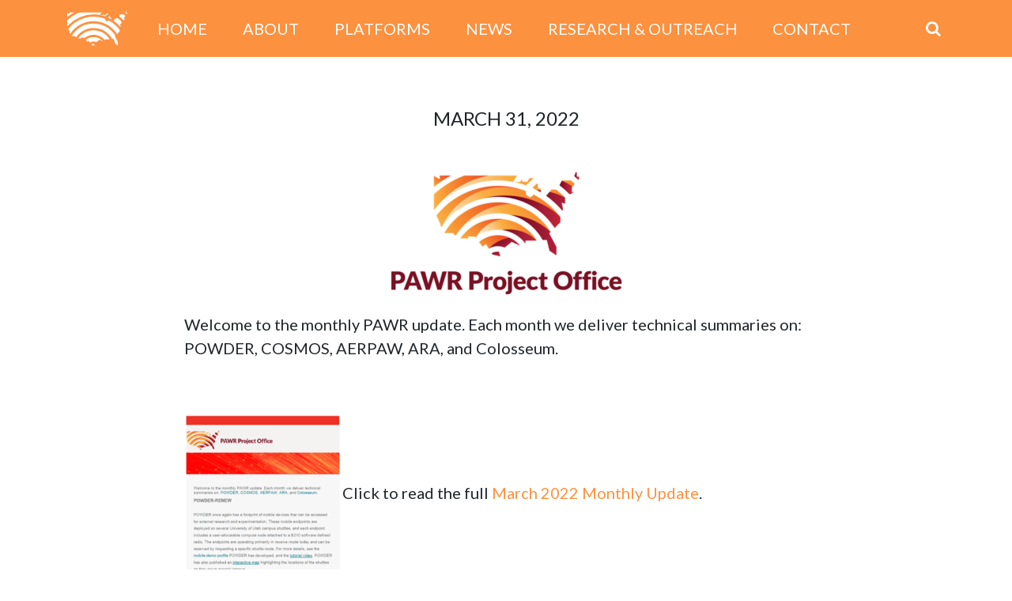

--- FILE ---
content_type: text/html; charset=UTF-8
request_url: https://advancedwireless.org/outreach/march-2022-pawr-monthly-update/
body_size: 6425
content:
<!DOCTYPE html>
<html>
<!-- head of the html -->

<head>
	
	<!-- set the encoding of your site -->
	<meta charset="UTF-8" />
      <title>
                        March 2022 PAWR Monthly Update - PAWR - PAWR
                </title>
	<!-- set the viewport width and initial-scale on mobile devices -->
	<meta name="viewport" content="width=device-width, initial-scale=1.0">
	
	
  	
	<link rel="author" href="https://advancedwireless.org/wp-content/themes/us-ignite-pawr/humans.txt" />
  	<link rel="pingback" href="https://advancedwireless.org/xmlrpc.php" />
	<meta name="cf-2fa-verify" content="5e8ce19de4d1fe8">
  	
  <meta name='robots' content='index, follow, max-image-preview:large, max-snippet:-1, max-video-preview:-1' />
	<style>img:is([sizes="auto" i], [sizes^="auto," i]) { contain-intrinsic-size: 3000px 1500px }</style>
	
	<!-- This site is optimized with the Yoast SEO plugin v24.3 - https://yoast.com/wordpress/plugins/seo/ -->
	<meta name="description" content="Welcome to the monthly PAWR update. Each month we deliver technical summaries on: POWDER, COSMOS, AERPAW, ARA, and Colosseum." />
	<link rel="canonical" href="https://advancedwireless.org/outreach/march-2022-pawr-monthly-update/" />
	<meta property="og:locale" content="en_US" />
	<meta property="og:type" content="article" />
	<meta property="og:title" content="March 2022 PAWR Monthly Update - PAWR" />
	<meta property="og:description" content="Welcome to the monthly PAWR update. Each month we deliver technical summaries on: POWDER, COSMOS, AERPAW, ARA, and Colosseum." />
	<meta property="og:url" content="https://advancedwireless.org/outreach/march-2022-pawr-monthly-update/" />
	<meta property="og:site_name" content="PAWR" />
	<meta property="article:modified_time" content="2022-06-02T19:28:21+00:00" />
	<meta property="og:image" content="https://advancedwireless.org/wp-content/uploads/2022/03/ARA-FSOC-telescope.jpg" />
	<meta property="og:image:width" content="573" />
	<meta property="og:image:height" content="488" />
	<meta property="og:image:type" content="image/jpeg" />
	<meta name="twitter:card" content="summary_large_image" />
	<meta name="twitter:label1" content="Est. reading time" />
	<meta name="twitter:data1" content="1 minute" />
	<script type="application/ld+json" class="yoast-schema-graph">{"@context":"https://schema.org","@graph":[{"@type":"WebPage","@id":"https://advancedwireless.org/outreach/march-2022-pawr-monthly-update/","url":"https://advancedwireless.org/outreach/march-2022-pawr-monthly-update/","name":"March 2022 PAWR Monthly Update - PAWR","isPartOf":{"@id":"https://advancedwireless.org/#website"},"primaryImageOfPage":{"@id":"https://advancedwireless.org/outreach/march-2022-pawr-monthly-update/#primaryimage"},"image":{"@id":"https://advancedwireless.org/outreach/march-2022-pawr-monthly-update/#primaryimage"},"thumbnailUrl":"https://advancedwireless.org/wp-content/uploads/2022/03/ARA-FSOC-telescope.jpg","datePublished":"2022-03-31T18:24:34+00:00","dateModified":"2022-06-02T19:28:21+00:00","description":"Welcome to the monthly PAWR update. Each month we deliver technical summaries on: POWDER, COSMOS, AERPAW, ARA, and Colosseum.","breadcrumb":{"@id":"https://advancedwireless.org/outreach/march-2022-pawr-monthly-update/#breadcrumb"},"inLanguage":"en-US","potentialAction":[{"@type":"ReadAction","target":["https://advancedwireless.org/outreach/march-2022-pawr-monthly-update/"]}]},{"@type":"ImageObject","inLanguage":"en-US","@id":"https://advancedwireless.org/outreach/march-2022-pawr-monthly-update/#primaryimage","url":"https://advancedwireless.org/wp-content/uploads/2022/03/ARA-FSOC-telescope.jpg","contentUrl":"https://advancedwireless.org/wp-content/uploads/2022/03/ARA-FSOC-telescope.jpg","width":573,"height":488},{"@type":"BreadcrumbList","@id":"https://advancedwireless.org/outreach/march-2022-pawr-monthly-update/#breadcrumb","itemListElement":[{"@type":"ListItem","position":1,"name":"Home","item":"https://advancedwireless.org/"},{"@type":"ListItem","position":2,"name":"Outreach","item":"https://advancedwireless.org/outreach/"},{"@type":"ListItem","position":3,"name":"March 2022 PAWR Monthly Update"}]},{"@type":"WebSite","@id":"https://advancedwireless.org/#website","url":"https://advancedwireless.org/","name":"PAWR","description":"Platforms for Advanced Wireless Research","potentialAction":[{"@type":"SearchAction","target":{"@type":"EntryPoint","urlTemplate":"https://advancedwireless.org/?s={search_term_string}"},"query-input":{"@type":"PropertyValueSpecification","valueRequired":true,"valueName":"search_term_string"}}],"inLanguage":"en-US"}]}</script>
	<!-- / Yoast SEO plugin. -->


<link rel='dns-prefetch' href='//ajax.googleapis.com' />
<link rel='dns-prefetch' href='//cdnjs.cloudflare.com' />
<link rel='dns-prefetch' href='//platform-api.sharethis.com' />
<link rel='dns-prefetch' href='//fonts.googleapis.com' />
<link rel='stylesheet' id='mapsmarkerpro-css' href='https://advancedwireless.org/wp-content/plugins/maps-marker-pro/css/mapsmarkerpro.css?ver=4.14.3' type='text/css' media='all' />
<link rel='stylesheet' id='menu-image-css' href='https://advancedwireless.org/wp-content/plugins/menu-image/includes/css/menu-image.css?ver=3.12' type='text/css' media='all' />
<link rel='stylesheet' id='dashicons-css' href='https://advancedwireless.org/wp-includes/css/dashicons.min.css?ver=6.7.1' type='text/css' media='all' />
<link rel='stylesheet' id='usi-style-css' href='https://advancedwireless.org/wp-content/themes/us-ignite-pawr/assets/css/style.css?ver=1.51' type='text/css' media='screen' />
<link rel='stylesheet' id='usi-google-fonts-css' href='https://fonts.googleapis.com/css?family=Lato%3A300%2C400%2C700%2C900&#038;ver=1.51' type='text/css' media='screen' />
<script type="text/javascript" src="//ajax.googleapis.com/ajax/libs/jquery/3.2.1/jquery.min.js?ver=1.51" id="jquery-js"></script>

		<style type="text/css" id="wp-custom-css">
			.faNSF {background-image: url('https://advancedwireless.org/wp-content/uploads/2018/06/NSF_AllBlack_bitmap_Logo.png');background-repeat: no-repeat;
background-position: left;
padding-left: 5px;}		</style>
		
			</head>

  <!-- Global site tag (gtag.js) - Google Analytics -->
<script async src="https://www.googletagmanager.com/gtag/js?id=UA-92990201-1"></script>
<script>
 window.dataLayer = window.dataLayer || [];
 function gtag(){dataLayer.push(arguments);}
 gtag('js', new Date());

 gtag('config', 'UA-92990201-1');
</script>


  <body class="outreach-template-default single single-outreach postid-1655">
  	<script>
    
	</script>
    
  	<!-- main container of all the page elements -->
  	<div id="wrapper">
  		<!-- header of the site -->
  		  		  <!-- header of the page -->
<header id="header">
	<!-- Navigation -->
	
	<nav class="navbar navbar-expand-lg navbar-dark">
		<div class="container">
			<a class="navbar-brand" href="/"> 
				<img src="https://advancedwireless.org/wp-content/themes/us-ignite-pawr/assets/images/pawr-white-notext.svg" alt="PAWR"> 
				<span class=" d-lg-none">PAWR</span>
			</a>
			<button class="navbar-toggler navbar-toggler-left menu-toggle" type="button" data-toggle="collapse" data-target="#navbarSupportedContent" aria-controls="navbarSupportedContent" aria-expanded="false" aria-label="Toggle navigation">
			    <i class="fa fa-bars"></i>
			</button>
			
			<div class="collapse navbar-collapse" id="navbarResponsive">
	
					<ul class="navbar-nav  mr-auto d-none d-sm-none d-lg-flex ">
			<li class="nav-item  menu-item menu-item-type-post_type menu-item-object-page menu-item-home menu-item-12">
			<a class="nav-link" href="https://advancedwireless.org/"><span>Home</span></a>
					</li>
			<li class="nav-item  menu-item menu-item-type-custom menu-item-object-custom menu-item-111 menu-item-has-children">
			<a class="nav-link" href="#"><span>About</span></a>
								<ul class="nav">
			<li class="nav-item   menu-item menu-item-type-post_type menu-item-object-page menu-item-108">
			<a href="https://advancedwireless.org/about-pawr/" class="nav-link">About PAWR </a>
					</li>
			<li class="nav-item   menu-item menu-item-type-post_type menu-item-object-page menu-item-114">
			<a href="https://advancedwireless.org/about-pawr-project-office/" class="nav-link">About PAWR Project Office </a>
					</li>
			<li class="nav-item   menu-item menu-item-type-post_type menu-item-object-page menu-item-123">
			<a href="https://advancedwireless.org/team/" class="nav-link">Team </a>
					</li>
			<li class="nav-item   menu-item menu-item-type-post_type menu-item-object-page menu-item-200">
			<a href="https://advancedwireless.org/partners/" class="nav-link">Partners </a>
					</li>
		</ul>
					</li>
			<li class="nav-item  menu-item menu-item-type-post_type menu-item-object-page menu-item-101 menu-item-has-children">
			<a class="nav-link" href="https://advancedwireless.org/platforms/"><span>Platforms</span></a>
								<ul class="nav">
			<li class="nav-item   menu-item menu-item-type-post_type menu-item-object-page menu-item-263">
			<a href="https://advancedwireless.org/salt-lake-city/" class="nav-link">POWDER </a>
					</li>
			<li class="nav-item   menu-item menu-item-type-post_type menu-item-object-page menu-item-266">
			<a href="https://advancedwireless.org/new-york-city/" class="nav-link">COSMOS </a>
					</li>
			<li class="nav-item   menu-item menu-item-type-post_type menu-item-object-page menu-item-981">
			<a href="https://advancedwireless.org/research-triangle/" class="nav-link">AERPAW </a>
					</li>
			<li class="nav-item   menu-item menu-item-type-post_type menu-item-object-page menu-item-1590">
			<a href="https://advancedwireless.org/central-iowa/" class="nav-link">ARA </a>
					</li>
		</ul>
					</li>
			<li class="nav-item  menu-item menu-item-type-post_type menu-item-object-page current_page_parent menu-item-11">
			<a class="nav-link" href="https://advancedwireless.org/news/"><span>News</span></a>
					</li>
			<li class="nav-item  menu-item menu-item-type-custom menu-item-object-custom menu-item-1661">
			<a class="nav-link" href="https://advancedwireless.org/outreach"><span>Research & Outreach</span></a>
					</li>
			<li class="nav-item  menu-item menu-item-type-custom menu-item-object-custom menu-item-105">
			<a class="nav-link" href="#sign-up-form"><span>Contact</span></a>
					</li>
		</ul>



				<form class="desktop-search-form form-inline my-2 my-lg-0 d-none d-sm-none d-lg-flex search-form" action="/">
					<input class="form-control mr-sm-2" type="text" name="s" placeholder="Search">
					<i class="fa fa-search"></i>
					<button type="submit" class="hide" value"Submit" />
				</form>
			</div>
		</div>
	</nav>
	<div class="usi-mobile-menu d-lg-none d-xl-none">
		
			<ul class="">
					<li class="nav-item  menu-item menu-item-type-post_type menu-item-object-page menu-item-home menu-item-12">
				<a class="nav-link" href="https://advancedwireless.org/"><span>Home</span></a>
							</li>
					<li class="nav-item  menu-item menu-item-type-custom menu-item-object-custom menu-item-111 menu-item-has-children">
				<a class="nav-link" href="#"><span>About</span></a>
									
			<ul class="">
					<li class="nav-item  menu-item menu-item-type-post_type menu-item-object-page menu-item-108">
				<a class="nav-link" href="https://advancedwireless.org/about-pawr/"><span>About PAWR</span></a>
							</li>
					<li class="nav-item  menu-item menu-item-type-post_type menu-item-object-page menu-item-114">
				<a class="nav-link" href="https://advancedwireless.org/about-pawr-project-office/"><span>About PAWR Project Office</span></a>
							</li>
					<li class="nav-item  menu-item menu-item-type-post_type menu-item-object-page menu-item-123">
				<a class="nav-link" href="https://advancedwireless.org/team/"><span>Team</span></a>
							</li>
					<li class="nav-item  menu-item menu-item-type-post_type menu-item-object-page menu-item-200">
				<a class="nav-link" href="https://advancedwireless.org/partners/"><span>Partners</span></a>
							</li>
				</ul>
	


							</li>
					<li class="nav-item  menu-item menu-item-type-post_type menu-item-object-page menu-item-101 menu-item-has-children">
				<a class="nav-link" href="https://advancedwireless.org/platforms/"><span>Platforms</span></a>
									
			<ul class="">
					<li class="nav-item  menu-item menu-item-type-post_type menu-item-object-page menu-item-263">
				<a class="nav-link" href="https://advancedwireless.org/salt-lake-city/"><span>POWDER</span></a>
							</li>
					<li class="nav-item  menu-item menu-item-type-post_type menu-item-object-page menu-item-266">
				<a class="nav-link" href="https://advancedwireless.org/new-york-city/"><span>COSMOS</span></a>
							</li>
					<li class="nav-item  menu-item menu-item-type-post_type menu-item-object-page menu-item-981">
				<a class="nav-link" href="https://advancedwireless.org/research-triangle/"><span>AERPAW</span></a>
							</li>
					<li class="nav-item  menu-item menu-item-type-post_type menu-item-object-page menu-item-1590">
				<a class="nav-link" href="https://advancedwireless.org/central-iowa/"><span>ARA</span></a>
							</li>
				</ul>
	


							</li>
					<li class="nav-item  menu-item menu-item-type-post_type menu-item-object-page current_page_parent menu-item-11">
				<a class="nav-link" href="https://advancedwireless.org/news/"><span>News</span></a>
							</li>
					<li class="nav-item  menu-item menu-item-type-custom menu-item-object-custom menu-item-1661">
				<a class="nav-link" href="https://advancedwireless.org/outreach"><span>Research & Outreach</span></a>
							</li>
					<li class="nav-item  menu-item menu-item-type-custom menu-item-object-custom menu-item-105">
				<a class="nav-link" href="#sign-up-form"><span>Contact</span></a>
							</li>
				</ul>
	



		<form class="mobile-search-form form-inline search-form" action="/">
			<input class="form-control mr-sm-2" type="text" name="s" placeholder="Search">
			<i class="fa fa-search"></i>
			<button type="submit" class="hide" value"Submit" />
		</form>
	</div>
</header>
  		  		<!-- main block of the page -->
  		<div id="main">
  			        
    
<!-- hero block of the page -->
<div class="hero-block">
    <div class="container">
        <div class="row justify-content-center">
            <div class="col-md-9">

                <h1 class="text-center">March 2022 PAWR Monthly Update</h1>
                            </div>
        </div>
    </div>
</div>

<div class="container">
    <div class="row justify-content-center">

        <div class="col-md-9">
            <div class="content">

                
                                    <p class="post-date text-center">  March 31, 2022 </p>
                
                <article>
                                            <div class="img-wrap">
                            <img src="https://advancedwireless.org/wp-content/uploads/2022/03/ARA-FSOC-telescope-1000x0-c-default.jpg" alt="March 2022 PAWR Monthly Update">
                        </div>
                    
                   <p style="text-align: center;"><img decoding="async" class="aligncenter size-medium wp-image-1594" src="https://advancedwireless.org/wp-content/uploads/2022/03/PAWR-logo-square-feature-e1653933655729-300x166.png" alt="" width="300" height="166" srcset="https://advancedwireless.org/wp-content/uploads/2022/03/PAWR-logo-square-feature-e1653933655729-300x166.png 300w, https://advancedwireless.org/wp-content/uploads/2022/03/PAWR-logo-square-feature-e1653933655729-24x13.png 24w, https://advancedwireless.org/wp-content/uploads/2022/03/PAWR-logo-square-feature-e1653933655729-36x20.png 36w, https://advancedwireless.org/wp-content/uploads/2022/03/PAWR-logo-square-feature-e1653933655729-48x26.png 48w, https://advancedwireless.org/wp-content/uploads/2022/03/PAWR-logo-square-feature-e1653933655729.png 750w" sizes="(max-width: 300px) 100vw, 300px" /></p>
<p>Welcome to the monthly PAWR update. Each month we deliver technical summaries on: POWDER, COSMOS, AERPAW, ARA, and Colosseum.</p>
<p>&nbsp;</p>
<p><img decoding="async" class="alignleft wp-image-1653" src="https://advancedwireless.org/wp-content/uploads/2022/05/PAWR-monthly-update.png" alt="" width="200" height="203" srcset="https://advancedwireless.org/wp-content/uploads/2022/05/PAWR-monthly-update.png 284w, https://advancedwireless.org/wp-content/uploads/2022/05/PAWR-monthly-update-24x24.png 24w, https://advancedwireless.org/wp-content/uploads/2022/05/PAWR-monthly-update-36x36.png 36w, https://advancedwireless.org/wp-content/uploads/2022/05/PAWR-monthly-update-48x48.png 48w" sizes="(max-width: 200px) 100vw, 200px" />Click to read the full <a href="https://advancedwireless.org/wp-content/uploads/2022/03/PAWR-PROJECT-UPDATE_March_2022_for-web.pdf">March 2022 Monthly Update</a>.</p>
<p>&nbsp;</p>
<p>Highlights:</p>
<ul>
<li>The POWDER team is currently redeploying a programmable massive MIMO<br />
array on the rooftop of the University of Utah Merrill Engineering Building (MEB).</li>
<li>COSMOS has now started work to deploy additional large and medium nodes along Amsterdam and Convent Avenues to extend the testbed’s outdoor footprint.</li>
<li>The AERPAW team recently participated in the workshop on Future Networks Testbed Requirements, Challenges and Opportunities, organized and hosted by the IEEE Future Networks community</li>
<li>As part of the ARA platform, a team from University of California, Irvine, led by Dr. Ozdal Boyraz, is building a free space optical communication (FSOC) system for use as a long-distance backhaul link.</li>
<li>Colosseum now offers standard radio nodes connected to an Octoclock clock distributor.</li>
</ul>



                 
                    <div class="share-wrap">
                                                <div class="sharethis-inline-share-buttons"></div>
                    </div>

                    
                </article>



            </div>
        </div>
    </div>
</div>
    
    
        <div class="latest-news-block white">
            <div class="container">

                <div class="row justify-content-center">
                                            <div class="col-md-4">
                            <div class="item-block">
                                <div class="img-wrap text-center">
                                    <img src="https://advancedwireless.org/wp-content/uploads/2026/01/POWDER-Deepsig-setup-002-720x520-c-default.jpeg" alt=="POWDER OTIC Enables Testing of DeepSig’s AI-Generated Channel Models"/>
                                </div>
                                <div class="text-wrap">
                                    <h6><strong>POWDER OTIC Enables Testing of DeepSig’s AI-Generated Channel Models </strong></h6>
                                    <p ><small> </small></p>
                                    <p class="text-center read-more"><a href="https://advancedwireless.org/outreach/powder-otic-enables-testing-of-deepsigs-ai-generated-channel-models/">READ MORE</a></p>
                                </div>
                                
                            </div>
                        </div>
                                            <div class="col-md-4">
                            <div class="item-block">
                                <div class="img-wrap text-center">
                                    <img src="https://advancedwireless.org/wp-content/uploads/2025/11/FR3-SDRs-3small-1-rotated-e1764618478846-720x520-c-default.jpg" alt=="COSMOS Debuts New Capabilities to Enable Wireless Research in Upper Mid-Band in Collaboration with Pi-Radio"/>
                                </div>
                                <div class="text-wrap">
                                    <h6><strong>COSMOS Debuts New Capabilities to Enable Wireless Research in Upper Mid-Band in Collaboration with Pi-Radio </strong></h6>
                                    <p ><small> </small></p>
                                    <p class="text-center read-more"><a href="https://advancedwireless.org/outreach/cosmos-debuts-new-capabilities-to-enable-wireless-research-in-upper-mid-band-in-collaboration-with-pi-radio/">READ MORE</a></p>
                                </div>
                                
                            </div>
                        </div>
                                            <div class="col-md-4">
                            <div class="item-block">
                                <div class="img-wrap text-center">
                                    <img src="https://advancedwireless.org/wp-content/uploads/2025/11/ARA-on-site-Hughes-720x520-c-default.png" alt=="Using ARA to Measure the OneWeb Satellite Network"/>
                                </div>
                                <div class="text-wrap">
                                    <h6><strong>Using ARA to Measure the OneWeb Satellite Network </strong></h6>
                                    <p ><small> </small></p>
                                    <p class="text-center read-more"><a href="https://advancedwireless.org/outreach/using-ara-to-measure-the-oneweb-satellite-network/">READ MORE</a></p>
                                </div>
                                
                            </div>
                        </div>
                                    </div>
            </div>
        </div>
       
    

       <!-- join form of the page -->
<div class="form-block">

	<div class="container">
		<div class="row justify-content-center">
			<div class="col-md-10">
				<form class="form-wrap sign-up-form" data-parsley-validate="" id="sign-up-form">

					<h2 class="text-center"> Get Involved </h2>
					<h2 class="text-center hide thank-you-message"> Thank you for your interest. </h2>

					<h4 class="text-center"> If you are interested in staying up to date on the advanced wireless effort, fill out the form below and we will add you to our email list.  Please send any questions or comments to <a style="color: #fff;" href="/cdn-cgi/l/email-protection#99f0f7fff6d9f8fdeff8f7fafcfdeef0ebfcf5fceaeab7f6ebfe"><span class="__cf_email__" data-cfemail="50393e363f10313426313e333534273922353c3523237e3f2237">[email&#160;protected]</span></a>. </h4>

					<div class="fields">
						<div class="row">
							<div class="col-md-6">
								<div class="form-group">
									<input class="form-control" type="text" name="first_name" placeholder="First Name*" required />
								</div>
							</div>
							<div class="col-md-6">
								<div class="form-group">
									<input class="form-control" type="text" name="last_name" placeholder="Last Name*" required />
								</div>
							</div>
						</div>
						<div class="row">
							<div class="col-md-6">
								<div class="form-group">
									<input class="form-control" type="email" name="email" placeholder="Email*" required />
								</div>
							</div>
							<div class="col-md-6">
								<div class="form-group">
									<input class="form-control" type="text" name="organization" placeholder="Organization" />
								</div>
							</div>
						</div>

						<div class="form-group select-wrap">
							<select name="user_type" class="form-control" required>
								<option value="" selected="selected">Which of these best describes you?</option>
								<option value="awt_potential_proposers">Potential Proposer</option>
								<option value="awt_companies">Company</option>
								<option value="awt_interested_observers">Interested Observer</option>
							</select>
							<i class="fa fa-caret-down"></i>
						</div>
											
					</div>

					<div class="text-center sign-up-spinner hide"><div class="lds-ellipsis"><div></div><div></div><div></div><div></div></div></div>
						
					<p class="text-center">
						<button class="btn btn-outline-light"type="submit">Submit</button>
					</p>
					
					<p class="error hide">There was a problem submitting your information. Please try again.</p>
				</form>
			</div>
		</div>
	</div>
			
</div>  		</div>
     
  		<!-- footer of the page -->
  		  				
<!-- footer of the page -->
<footer id="footer">
	<div class="container">
		<div class="row align-items-center">

			
			<div class="col-md-1 order-5 order-md-1">
				<p class="text-center text-md-left"><a href="https://www.nsf.gov/"><img width="60" src="https://advancedwireless.org/wp-content/themes/us-ignite-pawr/assets/images/NSF_logo_white.png" alt="NSF" /></a></p>
			</div>
			<div class="col-md-4 order-4 order-md-2">
				<p class="footer-info">
					This material is based upon work supported by the National Science Foundation under Grant No. CNS- 1719547. Any opinions, findings, and conclusions or recommendations expressed in this material are those of the author(s) and do not necessarily reflect the views of the National Science Foundation.
				</p>
			</div>
			<div class="col-6 col-md-3 order-1 order-md-3">
				<p class="text-md-center logo"><img src="https://advancedwireless.org/wp-content/themes/us-ignite-pawr/assets/images/pawr-white.svg" alt="PAWR"> </p>
			</div>
			<div class="col-6 col-md-4 order-2 order-md-4">
				
				<div class="text-right">
					  <!-- socials-menu -->
  <ul class="social-networks">
    		<li>
		  	  		<a target="" href="https://www.facebook.com/USIgnite/">
	  			<span class="fa fa-facebook menu-item menu-item-type-custom menu-item-object-custom menu-item-39"></span>
	  		</a>
		  		</li>
				<li>
		  	  		<a target="" href="https://www.youtube.com/user/USIgnite1">
	  			<span class="fa fa-youtube menu-item menu-item-type-custom menu-item-object-custom menu-item-40"></span>
	  		</a>
		  		</li>
				<li>
		  	  		<a target="" href="https://twitter.com/US_Ignite?ref_src=twsrc%5Egoogle%7Ctwcamp%5Eserp%7Ctwgr%5Eauthor">
	  			<span class="fa fa-twitter menu-item menu-item-type-custom menu-item-object-custom menu-item-41"></span>
	  		</a>
		  		</li>
			</ul>
	<!-- /socials-menu -->

					<p>
						<a href="/cdn-cgi/l/email-protection#9df4f3fbf2ddfcf9ebfcf3fef8f9eaf4eff8f1f8eeeeb3f2effa"> <span class="__cf_email__" data-cfemail="3950575f5679585d4f58575a5c5d4e504b5c555c4a4a17564b5e">[email&#160;protected]</span></a>
					</p>
				</div>
			</div>

		</div>
	</div>
	</footer>  			<script data-cfasync="false" src="/cdn-cgi/scripts/5c5dd728/cloudflare-static/email-decode.min.js"></script><script type="text/javascript" src="//cdnjs.cloudflare.com/ajax/libs/parsley.js/2.8.1/parsley.min.js?ver=1.51" id="usi-parsley-js"></script>
<script type="text/javascript" src="//platform-api.sharethis.com/js/sharethis.js?ver=1.51#property=5a9e2a1ec725d00013cea812&amp;product=inline-share-buttons" id="usi-sharethis-js"></script>
<script type="text/javascript" src="https://advancedwireless.org/wp-content/themes/us-ignite-pawr/assets/js/script.js?ver=1.51" id="usi-app-js"></script>
<script type="text/javascript" src="https://advancedwireless.org/wp-content/plugins/page-links-to/dist/new-tab.js?ver=3.3.7" id="page-links-to-js"></script>

  		  	</div>
  
  <script defer src="https://static.cloudflareinsights.com/beacon.min.js/vcd15cbe7772f49c399c6a5babf22c1241717689176015" integrity="sha512-ZpsOmlRQV6y907TI0dKBHq9Md29nnaEIPlkf84rnaERnq6zvWvPUqr2ft8M1aS28oN72PdrCzSjY4U6VaAw1EQ==" data-cf-beacon='{"version":"2024.11.0","token":"3e39990c83f645a7bf4e3ce434373f3b","r":1,"server_timing":{"name":{"cfCacheStatus":true,"cfEdge":true,"cfExtPri":true,"cfL4":true,"cfOrigin":true,"cfSpeedBrain":true},"location_startswith":null}}' crossorigin="anonymous"></script>
</body>

</html>


<!-- Page cached by LiteSpeed Cache 6.5.4 on 2026-01-23 02:54:32 -->

--- FILE ---
content_type: text/css
request_url: https://advancedwireless.org/wp-content/themes/us-ignite-pawr/assets/css/style.css?ver=1.51
body_size: 314767
content:
/*!
 *  Font Awesome 4.7.0 by @davegandy - http://fontawesome.io - @fontawesome
 *  License - http://fontawesome.io/license (Font: SIL OFL 1.1, CSS: MIT License)
 */@font-face{font-family:FontAwesome;src:url(../fonts/fontawesome-webfont.eot);src:url(../fonts/fontawesome-webfont.eot?#iefix&v=4.7.0) format("embedded-opentype"),url([data-uri]) format("woff2"),url([data-uri]) format("woff"),url([data-uri]) format("truetype"),url(../images/fontawesome-webfont.svg#fontawesomeregular) format("svg");font-weight:400;font-style:normal}.fa{display:inline-block;font:normal normal normal 14px/1 FontAwesome;font-size:inherit;text-rendering:auto;-webkit-font-smoothing:antialiased;-moz-osx-font-smoothing:grayscale}.fa-lg{font-size:1.33333em;line-height:.75em;vertical-align:-15%}.fa-2x{font-size:2em}.fa-3x{font-size:3em}.fa-4x{font-size:4em}.fa-5x{font-size:5em}.fa-fw{width:1.28571em;text-align:center}.fa-ul{padding-left:0;margin-left:2.14286em;list-style-type:none}.fa-ul>li{position:relative}.fa-li{position:absolute;left:-2.14286em;width:2.14286em;top:.14286em;text-align:center}.fa-li.fa-lg{left:-1.85714em}.fa-border{padding:.2em .25em .15em;border:.08em solid #eee;border-radius:.1em}.fa-pull-left{float:left}.fa-pull-right{float:right}.fa.fa-pull-left{margin-right:.3em}.fa.fa-pull-right{margin-left:.3em}.pull-right{float:right}.pull-left{float:left}.fa.pull-left{margin-right:.3em}.fa.pull-right{margin-left:.3em}.fa-spin{-webkit-animation:fa-spin 2s infinite linear;animation:fa-spin 2s infinite linear}.fa-pulse{-webkit-animation:fa-spin 1s infinite steps(8);animation:fa-spin 1s infinite steps(8)}@-webkit-keyframes fa-spin{0%{-webkit-transform:rotate(0deg);transform:rotate(0deg)}to{-webkit-transform:rotate(359deg);transform:rotate(359deg)}}@keyframes fa-spin{0%{-webkit-transform:rotate(0deg);transform:rotate(0deg)}to{-webkit-transform:rotate(359deg);transform:rotate(359deg)}}.fa-rotate-90{-ms-filter:"progid:DXImageTransform.Microsoft.BasicImage(rotation=1)";-webkit-transform:rotate(90deg);-ms-transform:rotate(90deg);transform:rotate(90deg)}.fa-rotate-180{-ms-filter:"progid:DXImageTransform.Microsoft.BasicImage(rotation=2)";-webkit-transform:rotate(180deg);-ms-transform:rotate(180deg);transform:rotate(180deg)}.fa-rotate-270{-ms-filter:"progid:DXImageTransform.Microsoft.BasicImage(rotation=3)";-webkit-transform:rotate(270deg);-ms-transform:rotate(270deg);transform:rotate(270deg)}.fa-flip-horizontal{-ms-filter:"progid:DXImageTransform.Microsoft.BasicImage(rotation=0, mirror=1)";-webkit-transform:scaleX(-1);-ms-transform:scaleX(-1);transform:scaleX(-1)}.fa-flip-vertical{-ms-filter:"progid:DXImageTransform.Microsoft.BasicImage(rotation=2, mirror=1)";-webkit-transform:scaleY(-1);-ms-transform:scaleY(-1);transform:scaleY(-1)}:root .fa-flip-horizontal,:root .fa-flip-vertical,:root .fa-rotate-90,:root .fa-rotate-180,:root .fa-rotate-270{-webkit-filter:none;filter:none}.fa-stack{position:relative;display:inline-block;width:2em;height:2em;line-height:2em;vertical-align:middle}.fa-stack-1x,.fa-stack-2x{position:absolute;left:0;width:100%;text-align:center}.fa-stack-1x{line-height:inherit}.fa-stack-2x{font-size:2em}.fa-inverse{color:#fff}.fa-glass:before{content:"\F000"}.fa-music:before{content:"\F001"}.fa-search:before{content:"\F002"}.fa-envelope-o:before{content:"\F003"}.fa-heart:before{content:"\F004"}.fa-star:before{content:"\F005"}.fa-star-o:before{content:"\F006"}.fa-user:before{content:"\F007"}.fa-film:before{content:"\F008"}.fa-th-large:before{content:"\F009"}.fa-th:before{content:"\F00A"}.fa-th-list:before{content:"\F00B"}.fa-check:before{content:"\F00C"}.fa-close:before,.fa-remove:before,.fa-times:before{content:"\F00D"}.fa-search-plus:before{content:"\F00E"}.fa-search-minus:before{content:"\F010"}.fa-power-off:before{content:"\F011"}.fa-signal:before{content:"\F012"}.fa-cog:before,.fa-gear:before{content:"\F013"}.fa-trash-o:before{content:"\F014"}.fa-home:before{content:"\F015"}.fa-file-o:before{content:"\F016"}.fa-clock-o:before{content:"\F017"}.fa-road:before{content:"\F018"}.fa-download:before{content:"\F019"}.fa-arrow-circle-o-down:before{content:"\F01A"}.fa-arrow-circle-o-up:before{content:"\F01B"}.fa-inbox:before{content:"\F01C"}.fa-play-circle-o:before{content:"\F01D"}.fa-repeat:before,.fa-rotate-right:before{content:"\F01E"}.fa-refresh:before{content:"\F021"}.fa-list-alt:before{content:"\F022"}.fa-lock:before{content:"\F023"}.fa-flag:before{content:"\F024"}.fa-headphones:before{content:"\F025"}.fa-volume-off:before{content:"\F026"}.fa-volume-down:before{content:"\F027"}.fa-volume-up:before{content:"\F028"}.fa-qrcode:before{content:"\F029"}.fa-barcode:before{content:"\F02A"}.fa-tag:before{content:"\F02B"}.fa-tags:before{content:"\F02C"}.fa-book:before{content:"\F02D"}.fa-bookmark:before{content:"\F02E"}.fa-print:before{content:"\F02F"}.fa-camera:before{content:"\F030"}.fa-font:before{content:"\F031"}.fa-bold:before{content:"\F032"}.fa-italic:before{content:"\F033"}.fa-text-height:before{content:"\F034"}.fa-text-width:before{content:"\F035"}.fa-align-left:before{content:"\F036"}.fa-align-center:before{content:"\F037"}.fa-align-right:before{content:"\F038"}.fa-align-justify:before{content:"\F039"}.fa-list:before{content:"\F03A"}.fa-dedent:before,.fa-outdent:before{content:"\F03B"}.fa-indent:before{content:"\F03C"}.fa-video-camera:before{content:"\F03D"}.fa-image:before,.fa-photo:before,.fa-picture-o:before{content:"\F03E"}.fa-pencil:before{content:"\F040"}.fa-map-marker:before{content:"\F041"}.fa-adjust:before{content:"\F042"}.fa-tint:before{content:"\F043"}.fa-edit:before,.fa-pencil-square-o:before{content:"\F044"}.fa-share-square-o:before{content:"\F045"}.fa-check-square-o:before{content:"\F046"}.fa-arrows:before{content:"\F047"}.fa-step-backward:before{content:"\F048"}.fa-fast-backward:before{content:"\F049"}.fa-backward:before{content:"\F04A"}.fa-play:before{content:"\F04B"}.fa-pause:before{content:"\F04C"}.fa-stop:before{content:"\F04D"}.fa-forward:before{content:"\F04E"}.fa-fast-forward:before{content:"\F050"}.fa-step-forward:before{content:"\F051"}.fa-eject:before{content:"\F052"}.fa-chevron-left:before{content:"\F053"}.fa-chevron-right:before{content:"\F054"}.fa-plus-circle:before{content:"\F055"}.fa-minus-circle:before{content:"\F056"}.fa-times-circle:before{content:"\F057"}.fa-check-circle:before{content:"\F058"}.fa-question-circle:before{content:"\F059"}.fa-info-circle:before{content:"\F05A"}.fa-crosshairs:before{content:"\F05B"}.fa-times-circle-o:before{content:"\F05C"}.fa-check-circle-o:before{content:"\F05D"}.fa-ban:before{content:"\F05E"}.fa-arrow-left:before{content:"\F060"}.fa-arrow-right:before{content:"\F061"}.fa-arrow-up:before{content:"\F062"}.fa-arrow-down:before{content:"\F063"}.fa-mail-forward:before,.fa-share:before{content:"\F064"}.fa-expand:before{content:"\F065"}.fa-compress:before{content:"\F066"}.fa-plus:before{content:"\F067"}.fa-minus:before{content:"\F068"}.fa-asterisk:before{content:"\F069"}.fa-exclamation-circle:before{content:"\F06A"}.fa-gift:before{content:"\F06B"}.fa-leaf:before{content:"\F06C"}.fa-fire:before{content:"\F06D"}.fa-eye:before{content:"\F06E"}.fa-eye-slash:before{content:"\F070"}.fa-exclamation-triangle:before,.fa-warning:before{content:"\F071"}.fa-plane:before{content:"\F072"}.fa-calendar:before{content:"\F073"}.fa-random:before{content:"\F074"}.fa-comment:before{content:"\F075"}.fa-magnet:before{content:"\F076"}.fa-chevron-up:before{content:"\F077"}.fa-chevron-down:before{content:"\F078"}.fa-retweet:before{content:"\F079"}.fa-shopping-cart:before{content:"\F07A"}.fa-folder:before{content:"\F07B"}.fa-folder-open:before{content:"\F07C"}.fa-arrows-v:before{content:"\F07D"}.fa-arrows-h:before{content:"\F07E"}.fa-bar-chart-o:before,.fa-bar-chart:before{content:"\F080"}.fa-twitter-square:before{content:"\F081"}.fa-facebook-square:before{content:"\F082"}.fa-camera-retro:before{content:"\F083"}.fa-key:before{content:"\F084"}.fa-cogs:before,.fa-gears:before{content:"\F085"}.fa-comments:before{content:"\F086"}.fa-thumbs-o-up:before{content:"\F087"}.fa-thumbs-o-down:before{content:"\F088"}.fa-star-half:before{content:"\F089"}.fa-heart-o:before{content:"\F08A"}.fa-sign-out:before{content:"\F08B"}.fa-linkedin-square:before{content:"\F08C"}.fa-thumb-tack:before{content:"\F08D"}.fa-external-link:before{content:"\F08E"}.fa-sign-in:before{content:"\F090"}.fa-trophy:before{content:"\F091"}.fa-github-square:before{content:"\F092"}.fa-upload:before{content:"\F093"}.fa-lemon-o:before{content:"\F094"}.fa-phone:before{content:"\F095"}.fa-square-o:before{content:"\F096"}.fa-bookmark-o:before{content:"\F097"}.fa-phone-square:before{content:"\F098"}.fa-twitter:before{content:"\F099"}.fa-facebook-f:before,.fa-facebook:before{content:"\F09A"}.fa-github:before{content:"\F09B"}.fa-unlock:before{content:"\F09C"}.fa-credit-card:before{content:"\F09D"}.fa-feed:before,.fa-rss:before{content:"\F09E"}.fa-hdd-o:before{content:"\F0A0"}.fa-bullhorn:before{content:"\F0A1"}.fa-bell:before{content:"\F0F3"}.fa-certificate:before{content:"\F0A3"}.fa-hand-o-right:before{content:"\F0A4"}.fa-hand-o-left:before{content:"\F0A5"}.fa-hand-o-up:before{content:"\F0A6"}.fa-hand-o-down:before{content:"\F0A7"}.fa-arrow-circle-left:before{content:"\F0A8"}.fa-arrow-circle-right:before{content:"\F0A9"}.fa-arrow-circle-up:before{content:"\F0AA"}.fa-arrow-circle-down:before{content:"\F0AB"}.fa-globe:before{content:"\F0AC"}.fa-wrench:before{content:"\F0AD"}.fa-tasks:before{content:"\F0AE"}.fa-filter:before{content:"\F0B0"}.fa-briefcase:before{content:"\F0B1"}.fa-arrows-alt:before{content:"\F0B2"}.fa-group:before,.fa-users:before{content:"\F0C0"}.fa-chain:before,.fa-link:before{content:"\F0C1"}.fa-cloud:before{content:"\F0C2"}.fa-flask:before{content:"\F0C3"}.fa-cut:before,.fa-scissors:before{content:"\F0C4"}.fa-copy:before,.fa-files-o:before{content:"\F0C5"}.fa-paperclip:before{content:"\F0C6"}.fa-floppy-o:before,.fa-save:before{content:"\F0C7"}.fa-square:before{content:"\F0C8"}.fa-bars:before,.fa-navicon:before,.fa-reorder:before{content:"\F0C9"}.fa-list-ul:before{content:"\F0CA"}.fa-list-ol:before{content:"\F0CB"}.fa-strikethrough:before{content:"\F0CC"}.fa-underline:before{content:"\F0CD"}.fa-table:before{content:"\F0CE"}.fa-magic:before{content:"\F0D0"}.fa-truck:before{content:"\F0D1"}.fa-pinterest:before{content:"\F0D2"}.fa-pinterest-square:before{content:"\F0D3"}.fa-google-plus-square:before{content:"\F0D4"}.fa-google-plus:before{content:"\F0D5"}.fa-money:before{content:"\F0D6"}.fa-caret-down:before{content:"\F0D7"}.fa-caret-up:before{content:"\F0D8"}.fa-caret-left:before{content:"\F0D9"}.fa-caret-right:before{content:"\F0DA"}.fa-columns:before{content:"\F0DB"}.fa-sort:before,.fa-unsorted:before{content:"\F0DC"}.fa-sort-desc:before,.fa-sort-down:before{content:"\F0DD"}.fa-sort-asc:before,.fa-sort-up:before{content:"\F0DE"}.fa-envelope:before{content:"\F0E0"}.fa-linkedin:before{content:"\F0E1"}.fa-rotate-left:before,.fa-undo:before{content:"\F0E2"}.fa-gavel:before,.fa-legal:before{content:"\F0E3"}.fa-dashboard:before,.fa-tachometer:before{content:"\F0E4"}.fa-comment-o:before{content:"\F0E5"}.fa-comments-o:before{content:"\F0E6"}.fa-bolt:before,.fa-flash:before{content:"\F0E7"}.fa-sitemap:before{content:"\F0E8"}.fa-umbrella:before{content:"\F0E9"}.fa-clipboard:before,.fa-paste:before{content:"\F0EA"}.fa-lightbulb-o:before{content:"\F0EB"}.fa-exchange:before{content:"\F0EC"}.fa-cloud-download:before{content:"\F0ED"}.fa-cloud-upload:before{content:"\F0EE"}.fa-user-md:before{content:"\F0F0"}.fa-stethoscope:before{content:"\F0F1"}.fa-suitcase:before{content:"\F0F2"}.fa-bell-o:before{content:"\F0A2"}.fa-coffee:before{content:"\F0F4"}.fa-cutlery:before{content:"\F0F5"}.fa-file-text-o:before{content:"\F0F6"}.fa-building-o:before{content:"\F0F7"}.fa-hospital-o:before{content:"\F0F8"}.fa-ambulance:before{content:"\F0F9"}.fa-medkit:before{content:"\F0FA"}.fa-fighter-jet:before{content:"\F0FB"}.fa-beer:before{content:"\F0FC"}.fa-h-square:before{content:"\F0FD"}.fa-plus-square:before{content:"\F0FE"}.fa-angle-double-left:before{content:"\F100"}.fa-angle-double-right:before{content:"\F101"}.fa-angle-double-up:before{content:"\F102"}.fa-angle-double-down:before{content:"\F103"}.fa-angle-left:before{content:"\F104"}.fa-angle-right:before{content:"\F105"}.fa-angle-up:before{content:"\F106"}.fa-angle-down:before{content:"\F107"}.fa-desktop:before{content:"\F108"}.fa-laptop:before{content:"\F109"}.fa-tablet:before{content:"\F10A"}.fa-mobile-phone:before,.fa-mobile:before{content:"\F10B"}.fa-circle-o:before{content:"\F10C"}.fa-quote-left:before{content:"\F10D"}.fa-quote-right:before{content:"\F10E"}.fa-spinner:before{content:"\F110"}.fa-circle:before{content:"\F111"}.fa-mail-reply:before,.fa-reply:before{content:"\F112"}.fa-github-alt:before{content:"\F113"}.fa-folder-o:before{content:"\F114"}.fa-folder-open-o:before{content:"\F115"}.fa-smile-o:before{content:"\F118"}.fa-frown-o:before{content:"\F119"}.fa-meh-o:before{content:"\F11A"}.fa-gamepad:before{content:"\F11B"}.fa-keyboard-o:before{content:"\F11C"}.fa-flag-o:before{content:"\F11D"}.fa-flag-checkered:before{content:"\F11E"}.fa-terminal:before{content:"\F120"}.fa-code:before{content:"\F121"}.fa-mail-reply-all:before,.fa-reply-all:before{content:"\F122"}.fa-star-half-empty:before,.fa-star-half-full:before,.fa-star-half-o:before{content:"\F123"}.fa-location-arrow:before{content:"\F124"}.fa-crop:before{content:"\F125"}.fa-code-fork:before{content:"\F126"}.fa-chain-broken:before,.fa-unlink:before{content:"\F127"}.fa-question:before{content:"\F128"}.fa-info:before{content:"\F129"}.fa-exclamation:before{content:"\F12A"}.fa-superscript:before{content:"\F12B"}.fa-subscript:before{content:"\F12C"}.fa-eraser:before{content:"\F12D"}.fa-puzzle-piece:before{content:"\F12E"}.fa-microphone:before{content:"\F130"}.fa-microphone-slash:before{content:"\F131"}.fa-shield:before{content:"\F132"}.fa-calendar-o:before{content:"\F133"}.fa-fire-extinguisher:before{content:"\F134"}.fa-rocket:before{content:"\F135"}.fa-maxcdn:before{content:"\F136"}.fa-chevron-circle-left:before{content:"\F137"}.fa-chevron-circle-right:before{content:"\F138"}.fa-chevron-circle-up:before{content:"\F139"}.fa-chevron-circle-down:before{content:"\F13A"}.fa-html5:before{content:"\F13B"}.fa-css3:before{content:"\F13C"}.fa-anchor:before{content:"\F13D"}.fa-unlock-alt:before{content:"\F13E"}.fa-bullseye:before{content:"\F140"}.fa-ellipsis-h:before{content:"\F141"}.fa-ellipsis-v:before{content:"\F142"}.fa-rss-square:before{content:"\F143"}.fa-play-circle:before{content:"\F144"}.fa-ticket:before{content:"\F145"}.fa-minus-square:before{content:"\F146"}.fa-minus-square-o:before{content:"\F147"}.fa-level-up:before{content:"\F148"}.fa-level-down:before{content:"\F149"}.fa-check-square:before{content:"\F14A"}.fa-pencil-square:before{content:"\F14B"}.fa-external-link-square:before{content:"\F14C"}.fa-share-square:before{content:"\F14D"}.fa-compass:before{content:"\F14E"}.fa-caret-square-o-down:before,.fa-toggle-down:before{content:"\F150"}.fa-caret-square-o-up:before,.fa-toggle-up:before{content:"\F151"}.fa-caret-square-o-right:before,.fa-toggle-right:before{content:"\F152"}.fa-eur:before,.fa-euro:before{content:"\F153"}.fa-gbp:before{content:"\F154"}.fa-dollar:before,.fa-usd:before{content:"\F155"}.fa-inr:before,.fa-rupee:before{content:"\F156"}.fa-cny:before,.fa-jpy:before,.fa-rmb:before,.fa-yen:before{content:"\F157"}.fa-rouble:before,.fa-rub:before,.fa-ruble:before{content:"\F158"}.fa-krw:before,.fa-won:before{content:"\F159"}.fa-bitcoin:before,.fa-btc:before{content:"\F15A"}.fa-file:before{content:"\F15B"}.fa-file-text:before{content:"\F15C"}.fa-sort-alpha-asc:before{content:"\F15D"}.fa-sort-alpha-desc:before{content:"\F15E"}.fa-sort-amount-asc:before{content:"\F160"}.fa-sort-amount-desc:before{content:"\F161"}.fa-sort-numeric-asc:before{content:"\F162"}.fa-sort-numeric-desc:before{content:"\F163"}.fa-thumbs-up:before{content:"\F164"}.fa-thumbs-down:before{content:"\F165"}.fa-youtube-square:before{content:"\F166"}.fa-youtube:before{content:"\F167"}.fa-xing:before{content:"\F168"}.fa-xing-square:before{content:"\F169"}.fa-youtube-play:before{content:"\F16A"}.fa-dropbox:before{content:"\F16B"}.fa-stack-overflow:before{content:"\F16C"}.fa-instagram:before{content:"\F16D"}.fa-flickr:before{content:"\F16E"}.fa-adn:before{content:"\F170"}.fa-bitbucket:before{content:"\F171"}.fa-bitbucket-square:before{content:"\F172"}.fa-tumblr:before{content:"\F173"}.fa-tumblr-square:before{content:"\F174"}.fa-long-arrow-down:before{content:"\F175"}.fa-long-arrow-up:before{content:"\F176"}.fa-long-arrow-left:before{content:"\F177"}.fa-long-arrow-right:before{content:"\F178"}.fa-apple:before{content:"\F179"}.fa-windows:before{content:"\F17A"}.fa-android:before{content:"\F17B"}.fa-linux:before{content:"\F17C"}.fa-dribbble:before{content:"\F17D"}.fa-skype:before{content:"\F17E"}.fa-foursquare:before{content:"\F180"}.fa-trello:before{content:"\F181"}.fa-female:before{content:"\F182"}.fa-male:before{content:"\F183"}.fa-gittip:before,.fa-gratipay:before{content:"\F184"}.fa-sun-o:before{content:"\F185"}.fa-moon-o:before{content:"\F186"}.fa-archive:before{content:"\F187"}.fa-bug:before{content:"\F188"}.fa-vk:before{content:"\F189"}.fa-weibo:before{content:"\F18A"}.fa-renren:before{content:"\F18B"}.fa-pagelines:before{content:"\F18C"}.fa-stack-exchange:before{content:"\F18D"}.fa-arrow-circle-o-right:before{content:"\F18E"}.fa-arrow-circle-o-left:before{content:"\F190"}.fa-caret-square-o-left:before,.fa-toggle-left:before{content:"\F191"}.fa-dot-circle-o:before{content:"\F192"}.fa-wheelchair:before{content:"\F193"}.fa-vimeo-square:before{content:"\F194"}.fa-try:before,.fa-turkish-lira:before{content:"\F195"}.fa-plus-square-o:before{content:"\F196"}.fa-space-shuttle:before{content:"\F197"}.fa-slack:before{content:"\F198"}.fa-envelope-square:before{content:"\F199"}.fa-wordpress:before{content:"\F19A"}.fa-openid:before{content:"\F19B"}.fa-bank:before,.fa-institution:before,.fa-university:before{content:"\F19C"}.fa-graduation-cap:before,.fa-mortar-board:before{content:"\F19D"}.fa-yahoo:before{content:"\F19E"}.fa-google:before{content:"\F1A0"}.fa-reddit:before{content:"\F1A1"}.fa-reddit-square:before{content:"\F1A2"}.fa-stumbleupon-circle:before{content:"\F1A3"}.fa-stumbleupon:before{content:"\F1A4"}.fa-delicious:before{content:"\F1A5"}.fa-digg:before{content:"\F1A6"}.fa-pied-piper-pp:before{content:"\F1A7"}.fa-pied-piper-alt:before{content:"\F1A8"}.fa-drupal:before{content:"\F1A9"}.fa-joomla:before{content:"\F1AA"}.fa-language:before{content:"\F1AB"}.fa-fax:before{content:"\F1AC"}.fa-building:before{content:"\F1AD"}.fa-child:before{content:"\F1AE"}.fa-paw:before{content:"\F1B0"}.fa-spoon:before{content:"\F1B1"}.fa-cube:before{content:"\F1B2"}.fa-cubes:before{content:"\F1B3"}.fa-behance:before{content:"\F1B4"}.fa-behance-square:before{content:"\F1B5"}.fa-steam:before{content:"\F1B6"}.fa-steam-square:before{content:"\F1B7"}.fa-recycle:before{content:"\F1B8"}.fa-automobile:before,.fa-car:before{content:"\F1B9"}.fa-cab:before,.fa-taxi:before{content:"\F1BA"}.fa-tree:before{content:"\F1BB"}.fa-spotify:before{content:"\F1BC"}.fa-deviantart:before{content:"\F1BD"}.fa-soundcloud:before{content:"\F1BE"}.fa-database:before{content:"\F1C0"}.fa-file-pdf-o:before{content:"\F1C1"}.fa-file-word-o:before{content:"\F1C2"}.fa-file-excel-o:before{content:"\F1C3"}.fa-file-powerpoint-o:before{content:"\F1C4"}.fa-file-image-o:before,.fa-file-photo-o:before,.fa-file-picture-o:before{content:"\F1C5"}.fa-file-archive-o:before,.fa-file-zip-o:before{content:"\F1C6"}.fa-file-audio-o:before,.fa-file-sound-o:before{content:"\F1C7"}.fa-file-movie-o:before,.fa-file-video-o:before{content:"\F1C8"}.fa-file-code-o:before{content:"\F1C9"}.fa-vine:before{content:"\F1CA"}.fa-codepen:before{content:"\F1CB"}.fa-jsfiddle:before{content:"\F1CC"}.fa-life-bouy:before,.fa-life-buoy:before,.fa-life-ring:before,.fa-life-saver:before,.fa-support:before{content:"\F1CD"}.fa-circle-o-notch:before{content:"\F1CE"}.fa-ra:before,.fa-rebel:before,.fa-resistance:before{content:"\F1D0"}.fa-empire:before,.fa-ge:before{content:"\F1D1"}.fa-git-square:before{content:"\F1D2"}.fa-git:before{content:"\F1D3"}.fa-hacker-news:before,.fa-y-combinator-square:before,.fa-yc-square:before{content:"\F1D4"}.fa-tencent-weibo:before{content:"\F1D5"}.fa-qq:before{content:"\F1D6"}.fa-wechat:before,.fa-weixin:before{content:"\F1D7"}.fa-paper-plane:before,.fa-send:before{content:"\F1D8"}.fa-paper-plane-o:before,.fa-send-o:before{content:"\F1D9"}.fa-history:before{content:"\F1DA"}.fa-circle-thin:before{content:"\F1DB"}.fa-header:before{content:"\F1DC"}.fa-paragraph:before{content:"\F1DD"}.fa-sliders:before{content:"\F1DE"}.fa-share-alt:before{content:"\F1E0"}.fa-share-alt-square:before{content:"\F1E1"}.fa-bomb:before{content:"\F1E2"}.fa-futbol-o:before,.fa-soccer-ball-o:before{content:"\F1E3"}.fa-tty:before{content:"\F1E4"}.fa-binoculars:before{content:"\F1E5"}.fa-plug:before{content:"\F1E6"}.fa-slideshare:before{content:"\F1E7"}.fa-twitch:before{content:"\F1E8"}.fa-yelp:before{content:"\F1E9"}.fa-newspaper-o:before{content:"\F1EA"}.fa-wifi:before{content:"\F1EB"}.fa-calculator:before{content:"\F1EC"}.fa-paypal:before{content:"\F1ED"}.fa-google-wallet:before{content:"\F1EE"}.fa-cc-visa:before{content:"\F1F0"}.fa-cc-mastercard:before{content:"\F1F1"}.fa-cc-discover:before{content:"\F1F2"}.fa-cc-amex:before{content:"\F1F3"}.fa-cc-paypal:before{content:"\F1F4"}.fa-cc-stripe:before{content:"\F1F5"}.fa-bell-slash:before{content:"\F1F6"}.fa-bell-slash-o:before{content:"\F1F7"}.fa-trash:before{content:"\F1F8"}.fa-copyright:before{content:"\F1F9"}.fa-at:before{content:"\F1FA"}.fa-eyedropper:before{content:"\F1FB"}.fa-paint-brush:before{content:"\F1FC"}.fa-birthday-cake:before{content:"\F1FD"}.fa-area-chart:before{content:"\F1FE"}.fa-pie-chart:before{content:"\F200"}.fa-line-chart:before{content:"\F201"}.fa-lastfm:before{content:"\F202"}.fa-lastfm-square:before{content:"\F203"}.fa-toggle-off:before{content:"\F204"}.fa-toggle-on:before{content:"\F205"}.fa-bicycle:before{content:"\F206"}.fa-bus:before{content:"\F207"}.fa-ioxhost:before{content:"\F208"}.fa-angellist:before{content:"\F209"}.fa-cc:before{content:"\F20A"}.fa-ils:before,.fa-shekel:before,.fa-sheqel:before{content:"\F20B"}.fa-meanpath:before{content:"\F20C"}.fa-buysellads:before{content:"\F20D"}.fa-connectdevelop:before{content:"\F20E"}.fa-dashcube:before{content:"\F210"}.fa-forumbee:before{content:"\F211"}.fa-leanpub:before{content:"\F212"}.fa-sellsy:before{content:"\F213"}.fa-shirtsinbulk:before{content:"\F214"}.fa-simplybuilt:before{content:"\F215"}.fa-skyatlas:before{content:"\F216"}.fa-cart-plus:before{content:"\F217"}.fa-cart-arrow-down:before{content:"\F218"}.fa-diamond:before{content:"\F219"}.fa-ship:before{content:"\F21A"}.fa-user-secret:before{content:"\F21B"}.fa-motorcycle:before{content:"\F21C"}.fa-street-view:before{content:"\F21D"}.fa-heartbeat:before{content:"\F21E"}.fa-venus:before{content:"\F221"}.fa-mars:before{content:"\F222"}.fa-mercury:before{content:"\F223"}.fa-intersex:before,.fa-transgender:before{content:"\F224"}.fa-transgender-alt:before{content:"\F225"}.fa-venus-double:before{content:"\F226"}.fa-mars-double:before{content:"\F227"}.fa-venus-mars:before{content:"\F228"}.fa-mars-stroke:before{content:"\F229"}.fa-mars-stroke-v:before{content:"\F22A"}.fa-mars-stroke-h:before{content:"\F22B"}.fa-neuter:before{content:"\F22C"}.fa-genderless:before{content:"\F22D"}.fa-facebook-official:before{content:"\F230"}.fa-pinterest-p:before{content:"\F231"}.fa-whatsapp:before{content:"\F232"}.fa-server:before{content:"\F233"}.fa-user-plus:before{content:"\F234"}.fa-user-times:before{content:"\F235"}.fa-bed:before,.fa-hotel:before{content:"\F236"}.fa-viacoin:before{content:"\F237"}.fa-train:before{content:"\F238"}.fa-subway:before{content:"\F239"}.fa-medium:before{content:"\F23A"}.fa-y-combinator:before,.fa-yc:before{content:"\F23B"}.fa-optin-monster:before{content:"\F23C"}.fa-opencart:before{content:"\F23D"}.fa-expeditedssl:before{content:"\F23E"}.fa-battery-4:before,.fa-battery-full:before,.fa-battery:before{content:"\F240"}.fa-battery-3:before,.fa-battery-three-quarters:before{content:"\F241"}.fa-battery-2:before,.fa-battery-half:before{content:"\F242"}.fa-battery-1:before,.fa-battery-quarter:before{content:"\F243"}.fa-battery-0:before,.fa-battery-empty:before{content:"\F244"}.fa-mouse-pointer:before{content:"\F245"}.fa-i-cursor:before{content:"\F246"}.fa-object-group:before{content:"\F247"}.fa-object-ungroup:before{content:"\F248"}.fa-sticky-note:before{content:"\F249"}.fa-sticky-note-o:before{content:"\F24A"}.fa-cc-jcb:before{content:"\F24B"}.fa-cc-diners-club:before{content:"\F24C"}.fa-clone:before{content:"\F24D"}.fa-balance-scale:before{content:"\F24E"}.fa-hourglass-o:before{content:"\F250"}.fa-hourglass-1:before,.fa-hourglass-start:before{content:"\F251"}.fa-hourglass-2:before,.fa-hourglass-half:before{content:"\F252"}.fa-hourglass-3:before,.fa-hourglass-end:before{content:"\F253"}.fa-hourglass:before{content:"\F254"}.fa-hand-grab-o:before,.fa-hand-rock-o:before{content:"\F255"}.fa-hand-paper-o:before,.fa-hand-stop-o:before{content:"\F256"}.fa-hand-scissors-o:before{content:"\F257"}.fa-hand-lizard-o:before{content:"\F258"}.fa-hand-spock-o:before{content:"\F259"}.fa-hand-pointer-o:before{content:"\F25A"}.fa-hand-peace-o:before{content:"\F25B"}.fa-trademark:before{content:"\F25C"}.fa-registered:before{content:"\F25D"}.fa-creative-commons:before{content:"\F25E"}.fa-gg:before{content:"\F260"}.fa-gg-circle:before{content:"\F261"}.fa-tripadvisor:before{content:"\F262"}.fa-odnoklassniki:before{content:"\F263"}.fa-odnoklassniki-square:before{content:"\F264"}.fa-get-pocket:before{content:"\F265"}.fa-wikipedia-w:before{content:"\F266"}.fa-safari:before{content:"\F267"}.fa-chrome:before{content:"\F268"}.fa-firefox:before{content:"\F269"}.fa-opera:before{content:"\F26A"}.fa-internet-explorer:before{content:"\F26B"}.fa-television:before,.fa-tv:before{content:"\F26C"}.fa-contao:before{content:"\F26D"}.fa-500px:before{content:"\F26E"}.fa-amazon:before{content:"\F270"}.fa-calendar-plus-o:before{content:"\F271"}.fa-calendar-minus-o:before{content:"\F272"}.fa-calendar-times-o:before{content:"\F273"}.fa-calendar-check-o:before{content:"\F274"}.fa-industry:before{content:"\F275"}.fa-map-pin:before{content:"\F276"}.fa-map-signs:before{content:"\F277"}.fa-map-o:before{content:"\F278"}.fa-map:before{content:"\F279"}.fa-commenting:before{content:"\F27A"}.fa-commenting-o:before{content:"\F27B"}.fa-houzz:before{content:"\F27C"}.fa-vimeo:before{content:"\F27D"}.fa-black-tie:before{content:"\F27E"}.fa-fonticons:before{content:"\F280"}.fa-reddit-alien:before{content:"\F281"}.fa-edge:before{content:"\F282"}.fa-credit-card-alt:before{content:"\F283"}.fa-codiepie:before{content:"\F284"}.fa-modx:before{content:"\F285"}.fa-fort-awesome:before{content:"\F286"}.fa-usb:before{content:"\F287"}.fa-product-hunt:before{content:"\F288"}.fa-mixcloud:before{content:"\F289"}.fa-scribd:before{content:"\F28A"}.fa-pause-circle:before{content:"\F28B"}.fa-pause-circle-o:before{content:"\F28C"}.fa-stop-circle:before{content:"\F28D"}.fa-stop-circle-o:before{content:"\F28E"}.fa-shopping-bag:before{content:"\F290"}.fa-shopping-basket:before{content:"\F291"}.fa-hashtag:before{content:"\F292"}.fa-bluetooth:before{content:"\F293"}.fa-bluetooth-b:before{content:"\F294"}.fa-percent:before{content:"\F295"}.fa-gitlab:before{content:"\F296"}.fa-wpbeginner:before{content:"\F297"}.fa-wpforms:before{content:"\F298"}.fa-envira:before{content:"\F299"}.fa-universal-access:before{content:"\F29A"}.fa-wheelchair-alt:before{content:"\F29B"}.fa-question-circle-o:before{content:"\F29C"}.fa-blind:before{content:"\F29D"}.fa-audio-description:before{content:"\F29E"}.fa-volume-control-phone:before{content:"\F2A0"}.fa-braille:before{content:"\F2A1"}.fa-assistive-listening-systems:before{content:"\F2A2"}.fa-american-sign-language-interpreting:before,.fa-asl-interpreting:before{content:"\F2A3"}.fa-deaf:before,.fa-deafness:before,.fa-hard-of-hearing:before{content:"\F2A4"}.fa-glide:before{content:"\F2A5"}.fa-glide-g:before{content:"\F2A6"}.fa-sign-language:before,.fa-signing:before{content:"\F2A7"}.fa-low-vision:before{content:"\F2A8"}.fa-viadeo:before{content:"\F2A9"}.fa-viadeo-square:before{content:"\F2AA"}.fa-snapchat:before{content:"\F2AB"}.fa-snapchat-ghost:before{content:"\F2AC"}.fa-snapchat-square:before{content:"\F2AD"}.fa-pied-piper:before{content:"\F2AE"}.fa-first-order:before{content:"\F2B0"}.fa-yoast:before{content:"\F2B1"}.fa-themeisle:before{content:"\F2B2"}.fa-google-plus-circle:before,.fa-google-plus-official:before{content:"\F2B3"}.fa-fa:before,.fa-font-awesome:before{content:"\F2B4"}.fa-handshake-o:before{content:"\F2B5"}.fa-envelope-open:before{content:"\F2B6"}.fa-envelope-open-o:before{content:"\F2B7"}.fa-linode:before{content:"\F2B8"}.fa-address-book:before{content:"\F2B9"}.fa-address-book-o:before{content:"\F2BA"}.fa-address-card:before,.fa-vcard:before{content:"\F2BB"}.fa-address-card-o:before,.fa-vcard-o:before{content:"\F2BC"}.fa-user-circle:before{content:"\F2BD"}.fa-user-circle-o:before{content:"\F2BE"}.fa-user-o:before{content:"\F2C0"}.fa-id-badge:before{content:"\F2C1"}.fa-drivers-license:before,.fa-id-card:before{content:"\F2C2"}.fa-drivers-license-o:before,.fa-id-card-o:before{content:"\F2C3"}.fa-quora:before{content:"\F2C4"}.fa-free-code-camp:before{content:"\F2C5"}.fa-telegram:before{content:"\F2C6"}.fa-thermometer-4:before,.fa-thermometer-full:before,.fa-thermometer:before{content:"\F2C7"}.fa-thermometer-3:before,.fa-thermometer-three-quarters:before{content:"\F2C8"}.fa-thermometer-2:before,.fa-thermometer-half:before{content:"\F2C9"}.fa-thermometer-1:before,.fa-thermometer-quarter:before{content:"\F2CA"}.fa-thermometer-0:before,.fa-thermometer-empty:before{content:"\F2CB"}.fa-shower:before{content:"\F2CC"}.fa-bath:before,.fa-bathtub:before,.fa-s15:before{content:"\F2CD"}.fa-podcast:before{content:"\F2CE"}.fa-window-maximize:before{content:"\F2D0"}.fa-window-minimize:before{content:"\F2D1"}.fa-window-restore:before{content:"\F2D2"}.fa-times-rectangle:before,.fa-window-close:before{content:"\F2D3"}.fa-times-rectangle-o:before,.fa-window-close-o:before{content:"\F2D4"}.fa-bandcamp:before{content:"\F2D5"}.fa-grav:before{content:"\F2D6"}.fa-etsy:before{content:"\F2D7"}.fa-imdb:before{content:"\F2D8"}.fa-ravelry:before{content:"\F2D9"}.fa-eercast:before{content:"\F2DA"}.fa-microchip:before{content:"\F2DB"}.fa-snowflake-o:before{content:"\F2DC"}.fa-superpowers:before{content:"\F2DD"}.fa-wpexplorer:before{content:"\F2DE"}.fa-meetup:before{content:"\F2E0"}.sr-only{position:absolute;width:1px;height:1px;padding:0;margin:-1px;overflow:hidden;clip:rect(0,0,0,0);border:0}.sr-only-focusable:active,.sr-only-focusable:focus{position:static;width:auto;height:auto;margin:0;overflow:visible;clip:auto}:root{--blue:#007bff;--indigo:#6610f2;--purple:#6f42c1;--pink:#e83e8c;--red:#e41b27;--orange:#fc913f;--yellow:#ffc107;--green:#28a745;--teal:#20c997;--cyan:#17a2b8;--white:#fff;--gray:#6c757d;--gray-dark:#343a40;--primary:#fc913f;--secondary:#f15a34;--success:#28a745;--info:#17a2b8;--warning:#ffc107;--danger:#e41b27;--light:#f8f9fa;--dark:#343a40;--breakpoint-xs:0;--breakpoint-sm:576px;--breakpoint-md:768px;--breakpoint-lg:992px;--breakpoint-xl:1200px;--font-family-sans-serif:"Lato",sans-serif;--font-family-monospace:SFMono-Regular,Menlo,Monaco,Consolas,"Liberation Mono","Courier New",monospace}*,:after,:before{-moz-box-sizing:border-box;box-sizing:border-box}html{font-family:sans-serif;line-height:1.15;-webkit-text-size-adjust:100%;-webkit-tap-highlight-color:rgba(39,41,41,0)}article,aside,figcaption,figure,footer,header,hgroup,main,nav,section{display:block}body{margin:0;font-family:Lato,sans-serif;font-size:1.25rem;font-weight:500;line-height:1.5;color:#212529;text-align:left;background-color:#fff}[tabindex="-1"]:focus{outline:0!important}hr{-moz-box-sizing:content-box;box-sizing:content-box;height:0;overflow:visible}h1,h2,h3,h4,h5,h6{margin-top:0;margin-bottom:.5rem}p{margin-top:0;margin-bottom:1.2rem}abbr[data-original-title],abbr[title]{text-decoration:underline;text-decoration:underline dotted;cursor:help;border-bottom:0;text-decoration-skip-ink:none}address{font-style:normal;line-height:inherit}address,dl,ol,ul{margin-bottom:1rem}dl,ol,ul{margin-top:0}ol ol,ol ul,ul ol,ul ul{margin-bottom:0}dt{font-weight:700}dd{margin-bottom:.5rem;margin-left:0}blockquote{margin:0 0 1rem}b,strong{font-weight:bolder}small{font-size:80%}sub,sup{position:relative;font-size:75%;line-height:0;vertical-align:baseline}sub{bottom:-.25em}sup{top:-.5em}a{color:#fc913f;text-decoration:none;background-color:transparent}a:hover{color:#eb6804;text-decoration:underline}a:not([href]):not([tabindex]),a:not([href]):not([tabindex]):focus,a:not([href]):not([tabindex]):hover{color:inherit;text-decoration:none}a:not([href]):not([tabindex]):focus{outline:0}code,kbd,pre,samp{font-family:SFMono-Regular,Menlo,Monaco,Consolas,Liberation Mono,Courier New,monospace;font-size:1em}pre{margin-top:0;margin-bottom:1rem;overflow:auto}figure{margin:0 0 1rem}img{border-style:none}img,svg{vertical-align:middle}svg{overflow:hidden}table{border-collapse:collapse}caption{padding-top:.75rem;padding-bottom:.75rem;color:#6c757d;text-align:left;caption-side:bottom}th{text-align:inherit}label{display:inline-block;margin-bottom:.5rem}button{border-radius:0}button:focus{outline:1px dotted;outline:5px auto -webkit-focus-ring-color}button,input,optgroup,select,textarea{margin:0;font-family:inherit;font-size:inherit;line-height:inherit}button,input{overflow:visible}button,select{text-transform:none}select{word-wrap:normal}[type=button],[type=reset],[type=submit],button{-webkit-appearance:button}[type=button]:not(:disabled),[type=reset]:not(:disabled),[type=submit]:not(:disabled),button:not(:disabled){cursor:pointer}[type=button]::-moz-focus-inner,[type=reset]::-moz-focus-inner,[type=submit]::-moz-focus-inner,button::-moz-focus-inner{padding:0;border-style:none}input[type=checkbox],input[type=radio]{-moz-box-sizing:border-box;box-sizing:border-box;padding:0}input[type=date],input[type=datetime-local],input[type=month],input[type=time]{-webkit-appearance:listbox}textarea{overflow:auto;resize:vertical}fieldset{min-width:0;padding:0;margin:0;border:0}legend{display:block;width:100%;max-width:100%;padding:0;margin-bottom:.5rem;font-size:1.5rem;line-height:inherit;color:inherit;white-space:normal}@media (max-width:1200px){legend{font-size:calc(1.275rem + .3vw)}}progress{vertical-align:baseline}[type=number]::-webkit-inner-spin-button,[type=number]::-webkit-outer-spin-button{height:auto}[type=search]{outline-offset:-2px;-webkit-appearance:none}[type=search]::-webkit-search-decoration{-webkit-appearance:none}::-webkit-file-upload-button{font:inherit;-webkit-appearance:button}output{display:inline-block}summary{display:list-item;cursor:pointer}template{display:none}[hidden]{display:none!important}.h1,.h2,.h3,.h4,.h5,.h6,h1,h2,h3,h4,h5,h6{margin-bottom:.5rem;font-family:inherit;font-weight:500;line-height:1.2;color:inherit}.h1,h1{font-size:3.125rem}@media (max-width:1200px){.h1,h1{font-size:calc(1.4375rem + 2.25vw)}}.h2,h2{font-size:2.5rem}@media (max-width:1200px){.h2,h2{font-size:calc(1.375rem + 1.5vw)}}.h3,h3{font-size:2.1875rem}@media (max-width:1200px){.h3,h3{font-size:calc(1.34375rem + 1.125vw)}}.h4,h4{font-size:1.875rem}@media (max-width:1200px){.h4,h4{font-size:calc(1.3125rem + .75vw)}}.h5,h5{font-size:1.5625rem}@media (max-width:1200px){.h5,h5{font-size:calc(1.28125rem + .375vw)}}.h6,h6{font-size:1.25rem}.lead{font-size:1.4375rem;font-weight:300}@media (max-width:1200px){.lead{font-size:calc(1.26875rem + .225vw)}}.display-1{font-size:6rem;font-weight:300;line-height:1.2}@media (max-width:1200px){.display-1{font-size:calc(1.725rem + 5.7vw)}}.display-2{font-size:5.5rem;font-weight:300;line-height:1.2}@media (max-width:1200px){.display-2{font-size:calc(1.675rem + 5.1vw)}}.display-3{font-size:4.5rem;font-weight:300;line-height:1.2}@media (max-width:1200px){.display-3{font-size:calc(1.575rem + 3.9vw)}}.display-4{font-size:3.5rem;font-weight:300;line-height:1.2}@media (max-width:1200px){.display-4{font-size:calc(1.475rem + 2.7vw)}}hr{margin-top:1rem;margin-bottom:1rem;border:0;border-top:1px solid rgba(39,41,41,.1)}.small,small{font-size:80%;font-weight:500}.mark,mark{padding:.2em;background-color:#fcf8e3}.list-inline,.list-unstyled{padding-left:0;list-style:none}.list-inline-item{display:inline-block}.list-inline-item:not(:last-child){margin-right:.5rem}.initialism{font-size:90%;text-transform:uppercase}.blockquote{margin-bottom:1rem;font-size:1.5625rem}@media (max-width:1200px){.blockquote{font-size:calc(1.28125rem + .375vw)}}.blockquote-footer{display:block;font-size:80%;color:#6c757d}.blockquote-footer:before{content:"\2014\A0"}.container{width:100%;padding-right:20px;padding-left:20px;margin-right:auto;margin-left:auto}@media (min-width:576px){.container{max-width:540px}}@media (min-width:768px){.container{max-width:720px}}@media (min-width:992px){.container{max-width:960px}}@media (min-width:1200px){.container{max-width:1140px}}.container-fluid{width:100%;padding-right:20px;padding-left:20px;margin-right:auto;margin-left:auto}.row{display:-webkit-flex;display:-moz-box;display:-ms-flexbox;display:flex;-webkit-flex-wrap:wrap;-ms-flex-wrap:wrap;flex-wrap:wrap;margin-right:-20px;margin-left:-20px}.no-gutters{margin-right:0;margin-left:0}.no-gutters>.col,.no-gutters>[class*=col-]{padding-right:0;padding-left:0}.col,.col-1,.col-2,.col-3,.col-4,.col-5,.col-6,.col-7,.col-8,.col-9,.col-10,.col-11,.col-12,.col-auto,.col-lg,.col-lg-1,.col-lg-2,.col-lg-3,.col-lg-4,.col-lg-5,.col-lg-6,.col-lg-7,.col-lg-8,.col-lg-9,.col-lg-10,.col-lg-11,.col-lg-12,.col-lg-auto,.col-md,.col-md-1,.col-md-2,.col-md-3,.col-md-4,.col-md-5,.col-md-6,.col-md-7,.col-md-8,.col-md-9,.col-md-10,.col-md-11,.col-md-12,.col-md-auto,.col-sm,.col-sm-1,.col-sm-2,.col-sm-3,.col-sm-4,.col-sm-5,.col-sm-6,.col-sm-7,.col-sm-8,.col-sm-9,.col-sm-10,.col-sm-11,.col-sm-12,.col-sm-auto,.col-xl,.col-xl-1,.col-xl-2,.col-xl-3,.col-xl-4,.col-xl-5,.col-xl-6,.col-xl-7,.col-xl-8,.col-xl-9,.col-xl-10,.col-xl-11,.col-xl-12,.col-xl-auto{position:relative;width:100%;padding-right:20px;padding-left:20px}.col{-webkit-flex-basis:0;-ms-flex-preferred-size:0;flex-basis:0;-webkit-flex-grow:1;-moz-box-flex:1;-ms-flex-positive:1;flex-grow:1;max-width:100%}.col-auto{-webkit-flex:0 0 auto;-moz-box-flex:0;-ms-flex:0 0 auto;flex:0 0 auto;width:auto;max-width:100%}.col-1{-webkit-flex:0 0 8.33333%;-ms-flex:0 0 8.33333%;flex:0 0 8.33333%;max-width:8.33333%}.col-1,.col-2{-moz-box-flex:0}.col-2{-webkit-flex:0 0 16.66667%;-ms-flex:0 0 16.66667%;flex:0 0 16.66667%;max-width:16.66667%}.col-3{-webkit-flex:0 0 25%;-ms-flex:0 0 25%;flex:0 0 25%;max-width:25%}.col-3,.col-4{-moz-box-flex:0}.col-4{-webkit-flex:0 0 33.33333%;-ms-flex:0 0 33.33333%;flex:0 0 33.33333%;max-width:33.33333%}.col-5{-webkit-flex:0 0 41.66667%;-ms-flex:0 0 41.66667%;flex:0 0 41.66667%;max-width:41.66667%}.col-5,.col-6{-moz-box-flex:0}.col-6{-webkit-flex:0 0 50%;-ms-flex:0 0 50%;flex:0 0 50%;max-width:50%}.col-7{-webkit-flex:0 0 58.33333%;-ms-flex:0 0 58.33333%;flex:0 0 58.33333%;max-width:58.33333%}.col-7,.col-8{-moz-box-flex:0}.col-8{-webkit-flex:0 0 66.66667%;-ms-flex:0 0 66.66667%;flex:0 0 66.66667%;max-width:66.66667%}.col-9{-webkit-flex:0 0 75%;-ms-flex:0 0 75%;flex:0 0 75%;max-width:75%}.col-9,.col-10{-moz-box-flex:0}.col-10{-webkit-flex:0 0 83.33333%;-ms-flex:0 0 83.33333%;flex:0 0 83.33333%;max-width:83.33333%}.col-11{-webkit-flex:0 0 91.66667%;-moz-box-flex:0;-ms-flex:0 0 91.66667%;flex:0 0 91.66667%;max-width:91.66667%}.col-12{-webkit-flex:0 0 100%;-moz-box-flex:0;-ms-flex:0 0 100%;flex:0 0 100%;max-width:100%}.order-first{-webkit-order:-1;-moz-box-ordinal-group:0;-ms-flex-order:-1;order:-1}.order-last{-webkit-order:13;-moz-box-ordinal-group:14;-ms-flex-order:13;order:13}.order-0{-webkit-order:0;-moz-box-ordinal-group:1;-ms-flex-order:0;order:0}.order-1{-webkit-order:1;-moz-box-ordinal-group:2;-ms-flex-order:1;order:1}.order-2{-webkit-order:2;-moz-box-ordinal-group:3;-ms-flex-order:2;order:2}.order-3{-webkit-order:3;-moz-box-ordinal-group:4;-ms-flex-order:3;order:3}.order-4{-webkit-order:4;-moz-box-ordinal-group:5;-ms-flex-order:4;order:4}.order-5{-webkit-order:5;-moz-box-ordinal-group:6;-ms-flex-order:5;order:5}.order-6{-webkit-order:6;-moz-box-ordinal-group:7;-ms-flex-order:6;order:6}.order-7{-webkit-order:7;-moz-box-ordinal-group:8;-ms-flex-order:7;order:7}.order-8{-webkit-order:8;-moz-box-ordinal-group:9;-ms-flex-order:8;order:8}.order-9{-webkit-order:9;-moz-box-ordinal-group:10;-ms-flex-order:9;order:9}.order-10{-webkit-order:10;-moz-box-ordinal-group:11;-ms-flex-order:10;order:10}.order-11{-webkit-order:11;-moz-box-ordinal-group:12;-ms-flex-order:11;order:11}.order-12{-webkit-order:12;-moz-box-ordinal-group:13;-ms-flex-order:12;order:12}.offset-1{margin-left:8.33333%}.offset-2{margin-left:16.66667%}.offset-3{margin-left:25%}.offset-4{margin-left:33.33333%}.offset-5{margin-left:41.66667%}.offset-6{margin-left:50%}.offset-7{margin-left:58.33333%}.offset-8{margin-left:66.66667%}.offset-9{margin-left:75%}.offset-10{margin-left:83.33333%}.offset-11{margin-left:91.66667%}@media (min-width:576px){.col-sm{-webkit-flex-basis:0;-ms-flex-preferred-size:0;flex-basis:0;-webkit-flex-grow:1;-moz-box-flex:1;-ms-flex-positive:1;flex-grow:1;max-width:100%}.col-sm-auto{-webkit-flex:0 0 auto;-moz-box-flex:0;-ms-flex:0 0 auto;flex:0 0 auto;width:auto;max-width:100%}.col-sm-1{-webkit-flex:0 0 8.33333%;-moz-box-flex:0;-ms-flex:0 0 8.33333%;flex:0 0 8.33333%;max-width:8.33333%}.col-sm-2{-webkit-flex:0 0 16.66667%;-moz-box-flex:0;-ms-flex:0 0 16.66667%;flex:0 0 16.66667%;max-width:16.66667%}.col-sm-3{-webkit-flex:0 0 25%;-moz-box-flex:0;-ms-flex:0 0 25%;flex:0 0 25%;max-width:25%}.col-sm-4{-webkit-flex:0 0 33.33333%;-moz-box-flex:0;-ms-flex:0 0 33.33333%;flex:0 0 33.33333%;max-width:33.33333%}.col-sm-5{-webkit-flex:0 0 41.66667%;-moz-box-flex:0;-ms-flex:0 0 41.66667%;flex:0 0 41.66667%;max-width:41.66667%}.col-sm-6{-webkit-flex:0 0 50%;-moz-box-flex:0;-ms-flex:0 0 50%;flex:0 0 50%;max-width:50%}.col-sm-7{-webkit-flex:0 0 58.33333%;-moz-box-flex:0;-ms-flex:0 0 58.33333%;flex:0 0 58.33333%;max-width:58.33333%}.col-sm-8{-webkit-flex:0 0 66.66667%;-moz-box-flex:0;-ms-flex:0 0 66.66667%;flex:0 0 66.66667%;max-width:66.66667%}.col-sm-9{-webkit-flex:0 0 75%;-moz-box-flex:0;-ms-flex:0 0 75%;flex:0 0 75%;max-width:75%}.col-sm-10{-webkit-flex:0 0 83.33333%;-moz-box-flex:0;-ms-flex:0 0 83.33333%;flex:0 0 83.33333%;max-width:83.33333%}.col-sm-11{-webkit-flex:0 0 91.66667%;-moz-box-flex:0;-ms-flex:0 0 91.66667%;flex:0 0 91.66667%;max-width:91.66667%}.col-sm-12{-webkit-flex:0 0 100%;-moz-box-flex:0;-ms-flex:0 0 100%;flex:0 0 100%;max-width:100%}.order-sm-first{-webkit-order:-1;-moz-box-ordinal-group:0;-ms-flex-order:-1;order:-1}.order-sm-last{-webkit-order:13;-moz-box-ordinal-group:14;-ms-flex-order:13;order:13}.order-sm-0{-webkit-order:0;-moz-box-ordinal-group:1;-ms-flex-order:0;order:0}.order-sm-1{-webkit-order:1;-moz-box-ordinal-group:2;-ms-flex-order:1;order:1}.order-sm-2{-webkit-order:2;-moz-box-ordinal-group:3;-ms-flex-order:2;order:2}.order-sm-3{-webkit-order:3;-moz-box-ordinal-group:4;-ms-flex-order:3;order:3}.order-sm-4{-webkit-order:4;-moz-box-ordinal-group:5;-ms-flex-order:4;order:4}.order-sm-5{-webkit-order:5;-moz-box-ordinal-group:6;-ms-flex-order:5;order:5}.order-sm-6{-webkit-order:6;-moz-box-ordinal-group:7;-ms-flex-order:6;order:6}.order-sm-7{-webkit-order:7;-moz-box-ordinal-group:8;-ms-flex-order:7;order:7}.order-sm-8{-webkit-order:8;-moz-box-ordinal-group:9;-ms-flex-order:8;order:8}.order-sm-9{-webkit-order:9;-moz-box-ordinal-group:10;-ms-flex-order:9;order:9}.order-sm-10{-webkit-order:10;-moz-box-ordinal-group:11;-ms-flex-order:10;order:10}.order-sm-11{-webkit-order:11;-moz-box-ordinal-group:12;-ms-flex-order:11;order:11}.order-sm-12{-webkit-order:12;-moz-box-ordinal-group:13;-ms-flex-order:12;order:12}.offset-sm-0{margin-left:0}.offset-sm-1{margin-left:8.33333%}.offset-sm-2{margin-left:16.66667%}.offset-sm-3{margin-left:25%}.offset-sm-4{margin-left:33.33333%}.offset-sm-5{margin-left:41.66667%}.offset-sm-6{margin-left:50%}.offset-sm-7{margin-left:58.33333%}.offset-sm-8{margin-left:66.66667%}.offset-sm-9{margin-left:75%}.offset-sm-10{margin-left:83.33333%}.offset-sm-11{margin-left:91.66667%}}@media (min-width:768px){.col-md{-webkit-flex-basis:0;-ms-flex-preferred-size:0;flex-basis:0;-webkit-flex-grow:1;-moz-box-flex:1;-ms-flex-positive:1;flex-grow:1;max-width:100%}.col-md-auto{-webkit-flex:0 0 auto;-moz-box-flex:0;-ms-flex:0 0 auto;flex:0 0 auto;width:auto;max-width:100%}.col-md-1{-webkit-flex:0 0 8.33333%;-moz-box-flex:0;-ms-flex:0 0 8.33333%;flex:0 0 8.33333%;max-width:8.33333%}.col-md-2{-webkit-flex:0 0 16.66667%;-moz-box-flex:0;-ms-flex:0 0 16.66667%;flex:0 0 16.66667%;max-width:16.66667%}.col-md-3{-webkit-flex:0 0 25%;-moz-box-flex:0;-ms-flex:0 0 25%;flex:0 0 25%;max-width:25%}.col-md-4{-webkit-flex:0 0 33.33333%;-moz-box-flex:0;-ms-flex:0 0 33.33333%;flex:0 0 33.33333%;max-width:33.33333%}.col-md-5{-webkit-flex:0 0 41.66667%;-moz-box-flex:0;-ms-flex:0 0 41.66667%;flex:0 0 41.66667%;max-width:41.66667%}.col-md-6{-webkit-flex:0 0 50%;-moz-box-flex:0;-ms-flex:0 0 50%;flex:0 0 50%;max-width:50%}.col-md-7{-webkit-flex:0 0 58.33333%;-moz-box-flex:0;-ms-flex:0 0 58.33333%;flex:0 0 58.33333%;max-width:58.33333%}.col-md-8{-webkit-flex:0 0 66.66667%;-moz-box-flex:0;-ms-flex:0 0 66.66667%;flex:0 0 66.66667%;max-width:66.66667%}.col-md-9{-webkit-flex:0 0 75%;-moz-box-flex:0;-ms-flex:0 0 75%;flex:0 0 75%;max-width:75%}.col-md-10{-webkit-flex:0 0 83.33333%;-moz-box-flex:0;-ms-flex:0 0 83.33333%;flex:0 0 83.33333%;max-width:83.33333%}.col-md-11{-webkit-flex:0 0 91.66667%;-moz-box-flex:0;-ms-flex:0 0 91.66667%;flex:0 0 91.66667%;max-width:91.66667%}.col-md-12{-webkit-flex:0 0 100%;-moz-box-flex:0;-ms-flex:0 0 100%;flex:0 0 100%;max-width:100%}.order-md-first{-webkit-order:-1;-moz-box-ordinal-group:0;-ms-flex-order:-1;order:-1}.order-md-last{-webkit-order:13;-moz-box-ordinal-group:14;-ms-flex-order:13;order:13}.order-md-0{-webkit-order:0;-moz-box-ordinal-group:1;-ms-flex-order:0;order:0}.order-md-1{-webkit-order:1;-moz-box-ordinal-group:2;-ms-flex-order:1;order:1}.order-md-2{-webkit-order:2;-moz-box-ordinal-group:3;-ms-flex-order:2;order:2}.order-md-3{-webkit-order:3;-moz-box-ordinal-group:4;-ms-flex-order:3;order:3}.order-md-4{-webkit-order:4;-moz-box-ordinal-group:5;-ms-flex-order:4;order:4}.order-md-5{-webkit-order:5;-moz-box-ordinal-group:6;-ms-flex-order:5;order:5}.order-md-6{-webkit-order:6;-moz-box-ordinal-group:7;-ms-flex-order:6;order:6}.order-md-7{-webkit-order:7;-moz-box-ordinal-group:8;-ms-flex-order:7;order:7}.order-md-8{-webkit-order:8;-moz-box-ordinal-group:9;-ms-flex-order:8;order:8}.order-md-9{-webkit-order:9;-moz-box-ordinal-group:10;-ms-flex-order:9;order:9}.order-md-10{-webkit-order:10;-moz-box-ordinal-group:11;-ms-flex-order:10;order:10}.order-md-11{-webkit-order:11;-moz-box-ordinal-group:12;-ms-flex-order:11;order:11}.order-md-12{-webkit-order:12;-moz-box-ordinal-group:13;-ms-flex-order:12;order:12}.offset-md-0{margin-left:0}.offset-md-1{margin-left:8.33333%}.offset-md-2{margin-left:16.66667%}.offset-md-3{margin-left:25%}.offset-md-4{margin-left:33.33333%}.offset-md-5{margin-left:41.66667%}.offset-md-6{margin-left:50%}.offset-md-7{margin-left:58.33333%}.offset-md-8{margin-left:66.66667%}.offset-md-9{margin-left:75%}.offset-md-10{margin-left:83.33333%}.offset-md-11{margin-left:91.66667%}}@media (min-width:992px){.col-lg{-webkit-flex-basis:0;-ms-flex-preferred-size:0;flex-basis:0;-webkit-flex-grow:1;-moz-box-flex:1;-ms-flex-positive:1;flex-grow:1;max-width:100%}.col-lg-auto{-webkit-flex:0 0 auto;-moz-box-flex:0;-ms-flex:0 0 auto;flex:0 0 auto;width:auto;max-width:100%}.col-lg-1{-webkit-flex:0 0 8.33333%;-moz-box-flex:0;-ms-flex:0 0 8.33333%;flex:0 0 8.33333%;max-width:8.33333%}.col-lg-2{-webkit-flex:0 0 16.66667%;-moz-box-flex:0;-ms-flex:0 0 16.66667%;flex:0 0 16.66667%;max-width:16.66667%}.col-lg-3{-webkit-flex:0 0 25%;-moz-box-flex:0;-ms-flex:0 0 25%;flex:0 0 25%;max-width:25%}.col-lg-4{-webkit-flex:0 0 33.33333%;-moz-box-flex:0;-ms-flex:0 0 33.33333%;flex:0 0 33.33333%;max-width:33.33333%}.col-lg-5{-webkit-flex:0 0 41.66667%;-moz-box-flex:0;-ms-flex:0 0 41.66667%;flex:0 0 41.66667%;max-width:41.66667%}.col-lg-6{-webkit-flex:0 0 50%;-moz-box-flex:0;-ms-flex:0 0 50%;flex:0 0 50%;max-width:50%}.col-lg-7{-webkit-flex:0 0 58.33333%;-moz-box-flex:0;-ms-flex:0 0 58.33333%;flex:0 0 58.33333%;max-width:58.33333%}.col-lg-8{-webkit-flex:0 0 66.66667%;-moz-box-flex:0;-ms-flex:0 0 66.66667%;flex:0 0 66.66667%;max-width:66.66667%}.col-lg-9{-webkit-flex:0 0 75%;-moz-box-flex:0;-ms-flex:0 0 75%;flex:0 0 75%;max-width:75%}.col-lg-10{-webkit-flex:0 0 83.33333%;-moz-box-flex:0;-ms-flex:0 0 83.33333%;flex:0 0 83.33333%;max-width:83.33333%}.col-lg-11{-webkit-flex:0 0 91.66667%;-moz-box-flex:0;-ms-flex:0 0 91.66667%;flex:0 0 91.66667%;max-width:91.66667%}.col-lg-12{-webkit-flex:0 0 100%;-moz-box-flex:0;-ms-flex:0 0 100%;flex:0 0 100%;max-width:100%}.order-lg-first{-webkit-order:-1;-moz-box-ordinal-group:0;-ms-flex-order:-1;order:-1}.order-lg-last{-webkit-order:13;-moz-box-ordinal-group:14;-ms-flex-order:13;order:13}.order-lg-0{-webkit-order:0;-moz-box-ordinal-group:1;-ms-flex-order:0;order:0}.order-lg-1{-webkit-order:1;-moz-box-ordinal-group:2;-ms-flex-order:1;order:1}.order-lg-2{-webkit-order:2;-moz-box-ordinal-group:3;-ms-flex-order:2;order:2}.order-lg-3{-webkit-order:3;-moz-box-ordinal-group:4;-ms-flex-order:3;order:3}.order-lg-4{-webkit-order:4;-moz-box-ordinal-group:5;-ms-flex-order:4;order:4}.order-lg-5{-webkit-order:5;-moz-box-ordinal-group:6;-ms-flex-order:5;order:5}.order-lg-6{-webkit-order:6;-moz-box-ordinal-group:7;-ms-flex-order:6;order:6}.order-lg-7{-webkit-order:7;-moz-box-ordinal-group:8;-ms-flex-order:7;order:7}.order-lg-8{-webkit-order:8;-moz-box-ordinal-group:9;-ms-flex-order:8;order:8}.order-lg-9{-webkit-order:9;-moz-box-ordinal-group:10;-ms-flex-order:9;order:9}.order-lg-10{-webkit-order:10;-moz-box-ordinal-group:11;-ms-flex-order:10;order:10}.order-lg-11{-webkit-order:11;-moz-box-ordinal-group:12;-ms-flex-order:11;order:11}.order-lg-12{-webkit-order:12;-moz-box-ordinal-group:13;-ms-flex-order:12;order:12}.offset-lg-0{margin-left:0}.offset-lg-1{margin-left:8.33333%}.offset-lg-2{margin-left:16.66667%}.offset-lg-3{margin-left:25%}.offset-lg-4{margin-left:33.33333%}.offset-lg-5{margin-left:41.66667%}.offset-lg-6{margin-left:50%}.offset-lg-7{margin-left:58.33333%}.offset-lg-8{margin-left:66.66667%}.offset-lg-9{margin-left:75%}.offset-lg-10{margin-left:83.33333%}.offset-lg-11{margin-left:91.66667%}}@media (min-width:1200px){.col-xl{-webkit-flex-basis:0;-ms-flex-preferred-size:0;flex-basis:0;-webkit-flex-grow:1;-moz-box-flex:1;-ms-flex-positive:1;flex-grow:1;max-width:100%}.col-xl-auto{-webkit-flex:0 0 auto;-moz-box-flex:0;-ms-flex:0 0 auto;flex:0 0 auto;width:auto;max-width:100%}.col-xl-1{-webkit-flex:0 0 8.33333%;-moz-box-flex:0;-ms-flex:0 0 8.33333%;flex:0 0 8.33333%;max-width:8.33333%}.col-xl-2{-webkit-flex:0 0 16.66667%;-moz-box-flex:0;-ms-flex:0 0 16.66667%;flex:0 0 16.66667%;max-width:16.66667%}.col-xl-3{-webkit-flex:0 0 25%;-moz-box-flex:0;-ms-flex:0 0 25%;flex:0 0 25%;max-width:25%}.col-xl-4{-webkit-flex:0 0 33.33333%;-moz-box-flex:0;-ms-flex:0 0 33.33333%;flex:0 0 33.33333%;max-width:33.33333%}.col-xl-5{-webkit-flex:0 0 41.66667%;-moz-box-flex:0;-ms-flex:0 0 41.66667%;flex:0 0 41.66667%;max-width:41.66667%}.col-xl-6{-webkit-flex:0 0 50%;-moz-box-flex:0;-ms-flex:0 0 50%;flex:0 0 50%;max-width:50%}.col-xl-7{-webkit-flex:0 0 58.33333%;-moz-box-flex:0;-ms-flex:0 0 58.33333%;flex:0 0 58.33333%;max-width:58.33333%}.col-xl-8{-webkit-flex:0 0 66.66667%;-moz-box-flex:0;-ms-flex:0 0 66.66667%;flex:0 0 66.66667%;max-width:66.66667%}.col-xl-9{-webkit-flex:0 0 75%;-moz-box-flex:0;-ms-flex:0 0 75%;flex:0 0 75%;max-width:75%}.col-xl-10{-webkit-flex:0 0 83.33333%;-moz-box-flex:0;-ms-flex:0 0 83.33333%;flex:0 0 83.33333%;max-width:83.33333%}.col-xl-11{-webkit-flex:0 0 91.66667%;-moz-box-flex:0;-ms-flex:0 0 91.66667%;flex:0 0 91.66667%;max-width:91.66667%}.col-xl-12{-webkit-flex:0 0 100%;-moz-box-flex:0;-ms-flex:0 0 100%;flex:0 0 100%;max-width:100%}.order-xl-first{-webkit-order:-1;-moz-box-ordinal-group:0;-ms-flex-order:-1;order:-1}.order-xl-last{-webkit-order:13;-moz-box-ordinal-group:14;-ms-flex-order:13;order:13}.order-xl-0{-webkit-order:0;-moz-box-ordinal-group:1;-ms-flex-order:0;order:0}.order-xl-1{-webkit-order:1;-moz-box-ordinal-group:2;-ms-flex-order:1;order:1}.order-xl-2{-webkit-order:2;-moz-box-ordinal-group:3;-ms-flex-order:2;order:2}.order-xl-3{-webkit-order:3;-moz-box-ordinal-group:4;-ms-flex-order:3;order:3}.order-xl-4{-webkit-order:4;-moz-box-ordinal-group:5;-ms-flex-order:4;order:4}.order-xl-5{-webkit-order:5;-moz-box-ordinal-group:6;-ms-flex-order:5;order:5}.order-xl-6{-webkit-order:6;-moz-box-ordinal-group:7;-ms-flex-order:6;order:6}.order-xl-7{-webkit-order:7;-moz-box-ordinal-group:8;-ms-flex-order:7;order:7}.order-xl-8{-webkit-order:8;-moz-box-ordinal-group:9;-ms-flex-order:8;order:8}.order-xl-9{-webkit-order:9;-moz-box-ordinal-group:10;-ms-flex-order:9;order:9}.order-xl-10{-webkit-order:10;-moz-box-ordinal-group:11;-ms-flex-order:10;order:10}.order-xl-11{-webkit-order:11;-moz-box-ordinal-group:12;-ms-flex-order:11;order:11}.order-xl-12{-webkit-order:12;-moz-box-ordinal-group:13;-ms-flex-order:12;order:12}.offset-xl-0{margin-left:0}.offset-xl-1{margin-left:8.33333%}.offset-xl-2{margin-left:16.66667%}.offset-xl-3{margin-left:25%}.offset-xl-4{margin-left:33.33333%}.offset-xl-5{margin-left:41.66667%}.offset-xl-6{margin-left:50%}.offset-xl-7{margin-left:58.33333%}.offset-xl-8{margin-left:66.66667%}.offset-xl-9{margin-left:75%}.offset-xl-10{margin-left:83.33333%}.offset-xl-11{margin-left:91.66667%}}.form-control{display:block;width:100%;height:2.675rem;padding:.4rem 1.5rem;font-size:1.25rem;font-weight:500;line-height:1.5;color:#495057;background-color:#fff;background-clip:padding-box;border:0 solid #ced4da;border-radius:0;transition:border-color .15s ease-in-out,box-shadow .15s ease-in-out}@media (prefers-reduced-motion:reduce){.form-control{transition:none}}.form-control::-ms-expand{background-color:transparent;border:0}.form-control:focus{color:#495057;background-color:#fff;border-color:#fed9bd;outline:0;box-shadow:0 0 0 .2rem rgba(252,145,63,.25)}.form-control::-webkit-input-placeholder{color:#6c757d;opacity:1}.form-control::-moz-placeholder{color:#6c757d;opacity:1}.form-control:-ms-input-placeholder{color:#6c757d;opacity:1}.form-control::placeholder{color:#6c757d;opacity:1}.form-control:disabled,.form-control[readonly]{background-color:#e9ecef;opacity:1}select.form-control:focus::-ms-value{color:#495057;background-color:#fff}.form-control-file,.form-control-range{display:block;width:100%}.col-form-label{padding-top:0.4rem;padding-bottom:0.4rem;margin-bottom:0;font-size:inherit;line-height:1.5}.col-form-label-lg{padding-top:0.5rem;padding-bottom:0.5rem;font-size:1.5625rem;line-height:1.5}@media (max-width:1200px){.col-form-label-lg{font-size:calc(1.28125rem + .375vw)}}.col-form-label-sm{padding-top:0.25rem;padding-bottom:0.25rem;font-size:1.09375rem;line-height:1.5}.form-control-plaintext{display:block;width:100%;padding-top:.4rem;padding-bottom:.4rem;margin-bottom:0;line-height:1.5;color:#212529;background-color:transparent;border:solid transparent;border-width:0}.form-control-plaintext.form-control-lg,.form-control-plaintext.form-control-sm{padding-right:0;padding-left:0}.form-control-sm{height:2.14062rem;padding:.25rem .5rem;font-size:1.09375rem;line-height:1.5;border-radius:0}.form-control-lg{height:3.34375rem;padding:.5rem 1rem;font-size:1.5625rem;line-height:1.5;border-radius:0}@media (max-width:1200px){.form-control-lg{font-size:calc(1.28125rem + .375vw)}}select.form-control[multiple],select.form-control[size],textarea.form-control{height:auto}.form-group{margin-bottom:1rem}.form-text{display:block;margin-top:.25rem}.form-row{display:-webkit-flex;display:-moz-box;display:-ms-flexbox;display:flex;-webkit-flex-wrap:wrap;-ms-flex-wrap:wrap;flex-wrap:wrap;margin-right:-5px;margin-left:-5px}.form-row>.col,.form-row>[class*=col-]{padding-right:5px;padding-left:5px}.form-check{position:relative;display:block;padding-left:1.25rem}.form-check-input{position:absolute;margin-top:.3rem;margin-left:-1.25rem}.form-check-input:disabled~.form-check-label{color:#6c757d}.form-check-label{margin-bottom:0}.form-check-inline{display:-webkit-inline-flex;display:-moz-inline-box;display:-ms-inline-flexbox;display:inline-flex;-webkit-align-items:center;-moz-box-align:center;-ms-flex-align:center;align-items:center;padding-left:0;margin-right:.75rem}.form-check-inline .form-check-input{position:static;margin-top:0;margin-right:.3125rem;margin-left:0}.valid-feedback{display:none;width:100%;margin-top:.25rem;font-size:80%;color:#28a745}.valid-tooltip{position:absolute;top:100%;z-index:5;display:none;max-width:100%;padding:.25rem .5rem;margin-top:.1rem;font-size:1.09375rem;line-height:1.5;color:#fff;background-color:rgba(40,167,69,.9);border-radius:0}.form-control.is-valid,.was-validated .form-control:valid{border-color:#28a745;padding-right:2.675rem;background-image:url("data:image/svg+xml;charset=utf-8,%3Csvg xmlns='http://www.w3.org/2000/svg' viewBox='0 0 8 8'%3E%3Cpath fill='%2328a745' d='M2.3 6.73L.6 4.53c-.4-1.04.46-1.4 1.1-.8l1.1 1.4 3.4-3.8c.6-.63 1.6-.27 1.2.7l-4 4.6c-.43.5-.8.4-1.1.1z'/%3E%3C/svg%3E");background-repeat:no-repeat;background-position:100% calc(.375em + .2rem);background-size:calc(.75em + .4rem) calc(.75em + .4rem)}.form-control.is-valid:focus,.was-validated .form-control:valid:focus{border-color:#28a745;box-shadow:0 0 0 .2rem rgba(40,167,69,.25)}.form-control.is-valid~.valid-feedback,.form-control.is-valid~.valid-tooltip,.was-validated .form-control:valid~.valid-feedback,.was-validated .form-control:valid~.valid-tooltip{display:block}.was-validated textarea.form-control:valid,textarea.form-control.is-valid{padding-right:2.675rem;background-position:top calc(.375em + .2rem) right calc(.375em + .2rem)}.custom-select.is-valid,.was-validated .custom-select:valid{border-color:#28a745;padding-right:calc((1em + .75rem) * 3 / 4 + 1.75rem);background:url("data:image/svg+xml;charset=utf8,%3Csvg xmlns='http://www.w3.org/2000/svg' viewBox='0 0 4 5'%3E%3Cpath fill='%23343a40' d='M2 0L0 2h4zm0 5L0 3h4z'/%3E%3C/svg%3E") no-repeat right .75rem center/8px 10px,url("data:image/svg+xml;charset=utf-8,%3Csvg xmlns='http://www.w3.org/2000/svg' viewBox='0 0 8 8'%3E%3Cpath fill='%2328a745' d='M2.3 6.73L.6 4.53c-.4-1.04.46-1.4 1.1-.8l1.1 1.4 3.4-3.8c.6-.63 1.6-.27 1.2.7l-4 4.6c-.43.5-.8.4-1.1.1z'/%3E%3C/svg%3E") #fff no-repeat center right 1.75rem/calc(.75em + .4rem) calc(.75em + .4rem)}.custom-select.is-valid:focus,.was-validated .custom-select:valid:focus{border-color:#28a745;box-shadow:0 0 0 .2rem rgba(40,167,69,.25)}.custom-select.is-valid~.valid-feedback,.custom-select.is-valid~.valid-tooltip,.form-control-file.is-valid~.valid-feedback,.form-control-file.is-valid~.valid-tooltip,.was-validated .custom-select:valid~.valid-feedback,.was-validated .custom-select:valid~.valid-tooltip,.was-validated .form-control-file:valid~.valid-feedback,.was-validated .form-control-file:valid~.valid-tooltip{display:block}.form-check-input.is-valid~.form-check-label,.was-validated .form-check-input:valid~.form-check-label{color:#28a745}.form-check-input.is-valid~.valid-feedback,.form-check-input.is-valid~.valid-tooltip,.was-validated .form-check-input:valid~.valid-feedback,.was-validated .form-check-input:valid~.valid-tooltip{display:block}.custom-control-input.is-valid~.custom-control-label,.was-validated .custom-control-input:valid~.custom-control-label{color:#28a745}.custom-control-input.is-valid~.custom-control-label:before,.was-validated .custom-control-input:valid~.custom-control-label:before{border-color:#28a745}.custom-control-input.is-valid~.valid-feedback,.custom-control-input.is-valid~.valid-tooltip,.was-validated .custom-control-input:valid~.valid-feedback,.was-validated .custom-control-input:valid~.valid-tooltip{display:block}.custom-control-input.is-valid:checked~.custom-control-label:before,.was-validated .custom-control-input:valid:checked~.custom-control-label:before{border-color:#34ce57;background-color:#34ce57}.custom-control-input.is-valid:focus~.custom-control-label:before,.was-validated .custom-control-input:valid:focus~.custom-control-label:before{box-shadow:0 0 0 .2rem rgba(40,167,69,.25)}.custom-control-input.is-valid:focus:not(:checked)~.custom-control-label:before,.custom-file-input.is-valid~.custom-file-label,.was-validated .custom-control-input:valid:focus:not(:checked)~.custom-control-label:before,.was-validated .custom-file-input:valid~.custom-file-label{border-color:#28a745}.custom-file-input.is-valid~.valid-feedback,.custom-file-input.is-valid~.valid-tooltip,.was-validated .custom-file-input:valid~.valid-feedback,.was-validated .custom-file-input:valid~.valid-tooltip{display:block}.custom-file-input.is-valid:focus~.custom-file-label,.was-validated .custom-file-input:valid:focus~.custom-file-label{border-color:#28a745;box-shadow:0 0 0 .2rem rgba(40,167,69,.25)}.invalid-feedback{display:none;width:100%;margin-top:.25rem;font-size:80%;color:#e41b27}.invalid-tooltip{position:absolute;top:100%;z-index:5;display:none;max-width:100%;padding:.25rem .5rem;margin-top:.1rem;font-size:1.09375rem;line-height:1.5;color:#fff;background-color:rgba(228,27,39,.9);border-radius:0}.form-control.is-invalid,.was-validated .form-control:invalid{border-color:#e41b27;padding-right:2.675rem;background-image:url("data:image/svg+xml;charset=utf-8,%3Csvg xmlns='http://www.w3.org/2000/svg' fill='%23e41b27' viewBox='-2 -2 7 7'%3E%3Cpath stroke='%23e41b27' d='M0 0l3 3m0-3L0 3'/%3E%3Ccircle r='.5'/%3E%3Ccircle cx='3' r='.5'/%3E%3Ccircle cy='3' r='.5'/%3E%3Ccircle cx='3' cy='3' r='.5'/%3E%3C/svg%3E");background-repeat:no-repeat;background-position:100% calc(.375em + .2rem);background-size:calc(.75em + .4rem) calc(.75em + .4rem)}.form-control.is-invalid:focus,.was-validated .form-control:invalid:focus{border-color:#e41b27;box-shadow:0 0 0 .2rem rgba(228,27,39,.25)}.form-control.is-invalid~.invalid-feedback,.form-control.is-invalid~.invalid-tooltip,.was-validated .form-control:invalid~.invalid-feedback,.was-validated .form-control:invalid~.invalid-tooltip{display:block}.was-validated textarea.form-control:invalid,textarea.form-control.is-invalid{padding-right:2.675rem;background-position:top calc(.375em + .2rem) right calc(.375em + .2rem)}.custom-select.is-invalid,.was-validated .custom-select:invalid{border-color:#e41b27;padding-right:calc((1em + .75rem) * 3 / 4 + 1.75rem);background:url("data:image/svg+xml;charset=utf8,%3Csvg xmlns='http://www.w3.org/2000/svg' viewBox='0 0 4 5'%3E%3Cpath fill='%23343a40' d='M2 0L0 2h4zm0 5L0 3h4z'/%3E%3C/svg%3E") no-repeat right .75rem center/8px 10px,url("data:image/svg+xml;charset=utf-8,%3Csvg xmlns='http://www.w3.org/2000/svg' fill='%23e41b27' viewBox='-2 -2 7 7'%3E%3Cpath stroke='%23e41b27' d='M0 0l3 3m0-3L0 3'/%3E%3Ccircle r='.5'/%3E%3Ccircle cx='3' r='.5'/%3E%3Ccircle cy='3' r='.5'/%3E%3Ccircle cx='3' cy='3' r='.5'/%3E%3C/svg%3E") #fff no-repeat center right 1.75rem/calc(.75em + .4rem) calc(.75em + .4rem)}.custom-select.is-invalid:focus,.was-validated .custom-select:invalid:focus{border-color:#e41b27;box-shadow:0 0 0 .2rem rgba(228,27,39,.25)}.custom-select.is-invalid~.invalid-feedback,.custom-select.is-invalid~.invalid-tooltip,.form-control-file.is-invalid~.invalid-feedback,.form-control-file.is-invalid~.invalid-tooltip,.was-validated .custom-select:invalid~.invalid-feedback,.was-validated .custom-select:invalid~.invalid-tooltip,.was-validated .form-control-file:invalid~.invalid-feedback,.was-validated .form-control-file:invalid~.invalid-tooltip{display:block}.form-check-input.is-invalid~.form-check-label,.was-validated .form-check-input:invalid~.form-check-label{color:#e41b27}.form-check-input.is-invalid~.invalid-feedback,.form-check-input.is-invalid~.invalid-tooltip,.was-validated .form-check-input:invalid~.invalid-feedback,.was-validated .form-check-input:invalid~.invalid-tooltip{display:block}.custom-control-input.is-invalid~.custom-control-label,.was-validated .custom-control-input:invalid~.custom-control-label{color:#e41b27}.custom-control-input.is-invalid~.custom-control-label:before,.was-validated .custom-control-input:invalid~.custom-control-label:before{border-color:#e41b27}.custom-control-input.is-invalid~.invalid-feedback,.custom-control-input.is-invalid~.invalid-tooltip,.was-validated .custom-control-input:invalid~.invalid-feedback,.was-validated .custom-control-input:invalid~.invalid-tooltip{display:block}.custom-control-input.is-invalid:checked~.custom-control-label:before,.was-validated .custom-control-input:invalid:checked~.custom-control-label:before{border-color:#e94952;background-color:#e94952}.custom-control-input.is-invalid:focus~.custom-control-label:before,.was-validated .custom-control-input:invalid:focus~.custom-control-label:before{box-shadow:0 0 0 .2rem rgba(228,27,39,.25)}.custom-control-input.is-invalid:focus:not(:checked)~.custom-control-label:before,.custom-file-input.is-invalid~.custom-file-label,.was-validated .custom-control-input:invalid:focus:not(:checked)~.custom-control-label:before,.was-validated .custom-file-input:invalid~.custom-file-label{border-color:#e41b27}.custom-file-input.is-invalid~.invalid-feedback,.custom-file-input.is-invalid~.invalid-tooltip,.was-validated .custom-file-input:invalid~.invalid-feedback,.was-validated .custom-file-input:invalid~.invalid-tooltip{display:block}.custom-file-input.is-invalid:focus~.custom-file-label,.was-validated .custom-file-input:invalid:focus~.custom-file-label{border-color:#e41b27;box-shadow:0 0 0 .2rem rgba(228,27,39,.25)}.form-inline{display:-webkit-flex;display:-moz-box;display:-ms-flexbox;display:flex;-webkit-flex-flow:row wrap;-moz-box-orient:horizontal;-moz-box-direction:normal;-ms-flex-flow:row wrap;flex-flow:row wrap;-webkit-align-items:center;-moz-box-align:center;-ms-flex-align:center;align-items:center}.form-inline .form-check{width:100%}@media (min-width:576px){.form-inline label{-ms-flex-align:center;-webkit-justify-content:center;-moz-box-pack:center;-ms-flex-pack:center;justify-content:center}.form-inline .form-group,.form-inline label{display:-webkit-flex;display:-moz-box;display:-ms-flexbox;display:flex;-webkit-align-items:center;-moz-box-align:center;align-items:center;margin-bottom:0}.form-inline .form-group{-webkit-flex:0 0 auto;-moz-box-flex:0;-ms-flex:0 0 auto;flex:0 0 auto;-webkit-flex-flow:row wrap;-moz-box-orient:horizontal;-moz-box-direction:normal;-ms-flex-flow:row wrap;flex-flow:row wrap;-ms-flex-align:center}.form-inline .form-control{display:inline-block;width:auto;vertical-align:middle}.form-inline .form-control-plaintext{display:inline-block}.form-inline .custom-select,.form-inline .input-group{width:auto}.form-inline .form-check{display:-webkit-flex;display:-moz-box;display:-ms-flexbox;display:flex;-webkit-align-items:center;-moz-box-align:center;-ms-flex-align:center;align-items:center;-webkit-justify-content:center;-moz-box-pack:center;-ms-flex-pack:center;justify-content:center;width:auto;padding-left:0}.form-inline .form-check-input{position:relative;-webkit-flex-shrink:0;-ms-flex-negative:0;flex-shrink:0;margin-top:0;margin-right:.25rem;margin-left:0}.form-inline .custom-control{-webkit-align-items:center;-moz-box-align:center;-ms-flex-align:center;align-items:center;-webkit-justify-content:center;-moz-box-pack:center;-ms-flex-pack:center;justify-content:center}.form-inline .custom-control-label{margin-bottom:0}}.btn{display:inline-block;font-weight:500;color:#212529;text-align:center;vertical-align:middle;-webkit-user-select:none;-moz-user-select:none;-ms-user-select:none;user-select:none;background-color:transparent;border:3px solid transparent;padding:.4rem 1.5rem;font-size:1.25rem;line-height:1.5;border-radius:0;transition:color .15s ease-in-out,background-color .15s ease-in-out,border-color .15s ease-in-out,box-shadow .15s ease-in-out}@media (prefers-reduced-motion:reduce){.btn{transition:none}}.btn:hover{color:#212529;text-decoration:none}.btn.focus,.btn:focus{outline:0;box-shadow:0 0 0 .2rem rgba(252,145,63,.25)}.btn.disabled,.btn:disabled{opacity:.65}a.btn.disabled,fieldset:disabled a.btn{pointer-events:none}.btn-primary{color:#212529;background-color:#fc913f;border-color:#fc913f}.btn-primary:hover{color:#212529;background-color:#fb7b19;border-color:#fb740d}.btn-primary.focus,.btn-primary:focus{box-shadow:0 0 0 .2rem rgba(219,129,60,.5)}.btn-primary.disabled,.btn-primary:disabled{color:#212529;background-color:#fc913f;border-color:#fc913f}.btn-primary:not(:disabled):not(.disabled).active,.btn-primary:not(:disabled):not(.disabled):active,.show>.btn-primary.dropdown-toggle{color:#fff;background-color:#fb740d;border-color:#f76e04}.btn-primary:not(:disabled):not(.disabled).active:focus,.btn-primary:not(:disabled):not(.disabled):active:focus,.show>.btn-primary.dropdown-toggle:focus{box-shadow:0 0 0 .2rem rgba(219,129,60,.5)}.btn-secondary{color:#fff;background-color:#f15a34;border-color:#f15a34}.btn-secondary:hover{color:#fff;background-color:#ee3d10;border-color:#e23a10}.btn-secondary.focus,.btn-secondary:focus{box-shadow:0 0 0 .2rem rgba(243,115,82,.5)}.btn-secondary.disabled,.btn-secondary:disabled{color:#fff;background-color:#f15a34;border-color:#f15a34}.btn-secondary:not(:disabled):not(.disabled).active,.btn-secondary:not(:disabled):not(.disabled):active,.show>.btn-secondary.dropdown-toggle{color:#fff;background-color:#e23a10;border-color:#d6370f}.btn-secondary:not(:disabled):not(.disabled).active:focus,.btn-secondary:not(:disabled):not(.disabled):active:focus,.show>.btn-secondary.dropdown-toggle:focus{box-shadow:0 0 0 .2rem rgba(243,115,82,.5)}.btn-success{color:#fff;background-color:#28a745;border-color:#28a745}.btn-success:hover{color:#fff;background-color:#218838;border-color:#1e7e34}.btn-success.focus,.btn-success:focus{box-shadow:0 0 0 .2rem rgba(72,180,97,.5)}.btn-success.disabled,.btn-success:disabled{color:#fff;background-color:#28a745;border-color:#28a745}.btn-success:not(:disabled):not(.disabled).active,.btn-success:not(:disabled):not(.disabled):active,.show>.btn-success.dropdown-toggle{color:#fff;background-color:#1e7e34;border-color:#1c7430}.btn-success:not(:disabled):not(.disabled).active:focus,.btn-success:not(:disabled):not(.disabled):active:focus,.show>.btn-success.dropdown-toggle:focus{box-shadow:0 0 0 .2rem rgba(72,180,97,.5)}.btn-info{color:#fff;background-color:#17a2b8;border-color:#17a2b8}.btn-info:hover{color:#fff;background-color:#138496;border-color:#117a8b}.btn-info.focus,.btn-info:focus{box-shadow:0 0 0 .2rem rgba(58,176,195,.5)}.btn-info.disabled,.btn-info:disabled{color:#fff;background-color:#17a2b8;border-color:#17a2b8}.btn-info:not(:disabled):not(.disabled).active,.btn-info:not(:disabled):not(.disabled):active,.show>.btn-info.dropdown-toggle{color:#fff;background-color:#117a8b;border-color:#10707f}.btn-info:not(:disabled):not(.disabled).active:focus,.btn-info:not(:disabled):not(.disabled):active:focus,.show>.btn-info.dropdown-toggle:focus{box-shadow:0 0 0 .2rem rgba(58,176,195,.5)}.btn-warning{color:#212529;background-color:#ffc107;border-color:#ffc107}.btn-warning:hover{color:#212529;background-color:#e0a800;border-color:#d39e00}.btn-warning.focus,.btn-warning:focus{box-shadow:0 0 0 .2rem rgba(222,170,12,.5)}.btn-warning.disabled,.btn-warning:disabled{color:#212529;background-color:#ffc107;border-color:#ffc107}.btn-warning:not(:disabled):not(.disabled).active,.btn-warning:not(:disabled):not(.disabled):active,.show>.btn-warning.dropdown-toggle{color:#212529;background-color:#d39e00;border-color:#c69500}.btn-warning:not(:disabled):not(.disabled).active:focus,.btn-warning:not(:disabled):not(.disabled):active:focus,.show>.btn-warning.dropdown-toggle:focus{box-shadow:0 0 0 .2rem rgba(222,170,12,.5)}.btn-danger{color:#fff;background-color:#e41b27;border-color:#e41b27}.btn-danger:hover{color:#fff;background-color:#c21721;border-color:#b6161f}.btn-danger.focus,.btn-danger:focus{box-shadow:0 0 0 .2rem rgba(232,61,71,.5)}.btn-danger.disabled,.btn-danger:disabled{color:#fff;background-color:#e41b27;border-color:#e41b27}.btn-danger:not(:disabled):not(.disabled).active,.btn-danger:not(:disabled):not(.disabled):active,.show>.btn-danger.dropdown-toggle{color:#fff;background-color:#b6161f;border-color:#ab141d}.btn-danger:not(:disabled):not(.disabled).active:focus,.btn-danger:not(:disabled):not(.disabled):active:focus,.show>.btn-danger.dropdown-toggle:focus{box-shadow:0 0 0 .2rem rgba(232,61,71,.5)}.btn-light{color:#212529;background-color:#f8f9fa;border-color:#f8f9fa}.btn-light:hover{color:#212529;background-color:#e2e6ea;border-color:#dae0e5}.btn-light.focus,.btn-light:focus{box-shadow:0 0 0 .2rem hsla(220,4%,85%,.5)}.btn-light.disabled,.btn-light:disabled{color:#212529;background-color:#f8f9fa;border-color:#f8f9fa}.btn-light:not(:disabled):not(.disabled).active,.btn-light:not(:disabled):not(.disabled):active,.show>.btn-light.dropdown-toggle{color:#212529;background-color:#dae0e5;border-color:#d3d9df}.btn-light:not(:disabled):not(.disabled).active:focus,.btn-light:not(:disabled):not(.disabled):active:focus,.show>.btn-light.dropdown-toggle:focus{box-shadow:0 0 0 .2rem hsla(220,4%,85%,.5)}.btn-dark{color:#fff;background-color:#343a40;border-color:#343a40}.btn-dark:hover{color:#fff;background-color:#23272b;border-color:#1d2124}.btn-dark.focus,.btn-dark:focus{box-shadow:0 0 0 .2rem rgba(82,88,93,.5)}.btn-dark.disabled,.btn-dark:disabled{color:#fff;background-color:#343a40;border-color:#343a40}.btn-dark:not(:disabled):not(.disabled).active,.btn-dark:not(:disabled):not(.disabled):active,.show>.btn-dark.dropdown-toggle{color:#fff;background-color:#1d2124;border-color:#171a1d}.btn-dark:not(:disabled):not(.disabled).active:focus,.btn-dark:not(:disabled):not(.disabled):active:focus,.show>.btn-dark.dropdown-toggle:focus{box-shadow:0 0 0 .2rem rgba(82,88,93,.5)}.btn-outline-primary{color:#fc913f;border-color:#fc913f}.btn-outline-primary:hover{color:#212529;background-color:#fc913f;border-color:#fc913f}.btn-outline-primary.focus,.btn-outline-primary:focus{box-shadow:0 0 0 .2rem rgba(252,145,63,.5)}.btn-outline-primary.disabled,.btn-outline-primary:disabled{color:#fc913f;background-color:transparent}.btn-outline-primary:not(:disabled):not(.disabled).active,.btn-outline-primary:not(:disabled):not(.disabled):active,.show>.btn-outline-primary.dropdown-toggle{color:#212529;background-color:#fc913f;border-color:#fc913f}.btn-outline-primary:not(:disabled):not(.disabled).active:focus,.btn-outline-primary:not(:disabled):not(.disabled):active:focus,.show>.btn-outline-primary.dropdown-toggle:focus{box-shadow:0 0 0 .2rem rgba(252,145,63,.5)}.btn-outline-secondary{color:#f15a34;border-color:#f15a34}.btn-outline-secondary:hover{color:#fff;background-color:#f15a34;border-color:#f15a34}.btn-outline-secondary.focus,.btn-outline-secondary:focus{box-shadow:0 0 0 .2rem rgba(241,90,52,.5)}.btn-outline-secondary.disabled,.btn-outline-secondary:disabled{color:#f15a34;background-color:transparent}.btn-outline-secondary:not(:disabled):not(.disabled).active,.btn-outline-secondary:not(:disabled):not(.disabled):active,.show>.btn-outline-secondary.dropdown-toggle{color:#fff;background-color:#f15a34;border-color:#f15a34}.btn-outline-secondary:not(:disabled):not(.disabled).active:focus,.btn-outline-secondary:not(:disabled):not(.disabled):active:focus,.show>.btn-outline-secondary.dropdown-toggle:focus{box-shadow:0 0 0 .2rem rgba(241,90,52,.5)}.btn-outline-success{color:#28a745;border-color:#28a745}.btn-outline-success:hover{color:#fff;background-color:#28a745;border-color:#28a745}.btn-outline-success.focus,.btn-outline-success:focus{box-shadow:0 0 0 .2rem rgba(40,167,69,.5)}.btn-outline-success.disabled,.btn-outline-success:disabled{color:#28a745;background-color:transparent}.btn-outline-success:not(:disabled):not(.disabled).active,.btn-outline-success:not(:disabled):not(.disabled):active,.show>.btn-outline-success.dropdown-toggle{color:#fff;background-color:#28a745;border-color:#28a745}.btn-outline-success:not(:disabled):not(.disabled).active:focus,.btn-outline-success:not(:disabled):not(.disabled):active:focus,.show>.btn-outline-success.dropdown-toggle:focus{box-shadow:0 0 0 .2rem rgba(40,167,69,.5)}.btn-outline-info{color:#17a2b8;border-color:#17a2b8}.btn-outline-info:hover{color:#fff;background-color:#17a2b8;border-color:#17a2b8}.btn-outline-info.focus,.btn-outline-info:focus{box-shadow:0 0 0 .2rem rgba(23,162,184,.5)}.btn-outline-info.disabled,.btn-outline-info:disabled{color:#17a2b8;background-color:transparent}.btn-outline-info:not(:disabled):not(.disabled).active,.btn-outline-info:not(:disabled):not(.disabled):active,.show>.btn-outline-info.dropdown-toggle{color:#fff;background-color:#17a2b8;border-color:#17a2b8}.btn-outline-info:not(:disabled):not(.disabled).active:focus,.btn-outline-info:not(:disabled):not(.disabled):active:focus,.show>.btn-outline-info.dropdown-toggle:focus{box-shadow:0 0 0 .2rem rgba(23,162,184,.5)}.btn-outline-warning{color:#ffc107;border-color:#ffc107}.btn-outline-warning:hover{color:#212529;background-color:#ffc107;border-color:#ffc107}.btn-outline-warning.focus,.btn-outline-warning:focus{box-shadow:0 0 0 .2rem rgba(255,193,7,.5)}.btn-outline-warning.disabled,.btn-outline-warning:disabled{color:#ffc107;background-color:transparent}.btn-outline-warning:not(:disabled):not(.disabled).active,.btn-outline-warning:not(:disabled):not(.disabled):active,.show>.btn-outline-warning.dropdown-toggle{color:#212529;background-color:#ffc107;border-color:#ffc107}.btn-outline-warning:not(:disabled):not(.disabled).active:focus,.btn-outline-warning:not(:disabled):not(.disabled):active:focus,.show>.btn-outline-warning.dropdown-toggle:focus{box-shadow:0 0 0 .2rem rgba(255,193,7,.5)}.btn-outline-danger{color:#e41b27;border-color:#e41b27}.btn-outline-danger:hover{color:#fff;background-color:#e41b27;border-color:#e41b27}.btn-outline-danger.focus,.btn-outline-danger:focus{box-shadow:0 0 0 .2rem rgba(228,27,39,.5)}.btn-outline-danger.disabled,.btn-outline-danger:disabled{color:#e41b27;background-color:transparent}.btn-outline-danger:not(:disabled):not(.disabled).active,.btn-outline-danger:not(:disabled):not(.disabled):active,.show>.btn-outline-danger.dropdown-toggle{color:#fff;background-color:#e41b27;border-color:#e41b27}.btn-outline-danger:not(:disabled):not(.disabled).active:focus,.btn-outline-danger:not(:disabled):not(.disabled):active:focus,.show>.btn-outline-danger.dropdown-toggle:focus{box-shadow:0 0 0 .2rem rgba(228,27,39,.5)}.btn-outline-light{color:#f8f9fa;border-color:#f8f9fa}.btn-outline-light:hover{color:#212529;background-color:#f8f9fa;border-color:#f8f9fa}.btn-outline-light.focus,.btn-outline-light:focus{box-shadow:0 0 0 .2rem rgba(248,249,250,.5)}.btn-outline-light.disabled,.btn-outline-light:disabled{color:#f8f9fa;background-color:transparent}.btn-outline-light:not(:disabled):not(.disabled).active,.btn-outline-light:not(:disabled):not(.disabled):active,.show>.btn-outline-light.dropdown-toggle{color:#212529;background-color:#f8f9fa;border-color:#f8f9fa}.btn-outline-light:not(:disabled):not(.disabled).active:focus,.btn-outline-light:not(:disabled):not(.disabled):active:focus,.show>.btn-outline-light.dropdown-toggle:focus{box-shadow:0 0 0 .2rem rgba(248,249,250,.5)}.btn-outline-dark{color:#343a40;border-color:#343a40}.btn-outline-dark:hover{color:#fff;background-color:#343a40;border-color:#343a40}.btn-outline-dark.focus,.btn-outline-dark:focus{box-shadow:0 0 0 .2rem rgba(52,58,64,.5)}.btn-outline-dark.disabled,.btn-outline-dark:disabled{color:#343a40;background-color:transparent}.btn-outline-dark:not(:disabled):not(.disabled).active,.btn-outline-dark:not(:disabled):not(.disabled):active,.show>.btn-outline-dark.dropdown-toggle{color:#fff;background-color:#343a40;border-color:#343a40}.btn-outline-dark:not(:disabled):not(.disabled).active:focus,.btn-outline-dark:not(:disabled):not(.disabled):active:focus,.show>.btn-outline-dark.dropdown-toggle:focus{box-shadow:0 0 0 .2rem rgba(52,58,64,.5)}.btn-link{font-weight:500;color:#fc913f;text-decoration:none}.btn-link:hover{color:#eb6804;text-decoration:underline}.btn-link.focus,.btn-link:focus{text-decoration:underline;box-shadow:none}.btn-link.disabled,.btn-link:disabled{color:#6c757d;pointer-events:none}.btn-lg{padding:.5rem 1rem;font-size:1.5625rem;line-height:1.5;border-radius:0}@media (max-width:1200px){.btn-lg{font-size:calc(1.28125rem + .375vw)}}.btn-sm{padding:.25rem .5rem;font-size:1.09375rem;line-height:1.5;border-radius:0}.btn-block{display:block;width:100%}.btn-block+.btn-block{margin-top:.5rem}input[type=button].btn-block,input[type=reset].btn-block,input[type=submit].btn-block{width:100%}.nav{display:-webkit-flex;display:-moz-box;display:-ms-flexbox;display:flex;-webkit-flex-wrap:wrap;-ms-flex-wrap:wrap;flex-wrap:wrap;padding-left:0;margin-bottom:0;list-style:none}.nav-link{display:block;padding:.5rem 1rem}.nav-link:focus,.nav-link:hover{text-decoration:none}.nav-link.disabled{color:#6c757d;pointer-events:none;cursor:default}.nav-tabs{border-bottom:1px solid #dee2e6}.nav-tabs .nav-item{margin-bottom:-1px}.nav-tabs .nav-link{border:1px solid transparent;border-top-left-radius:0;border-top-right-radius:0}.nav-tabs .nav-link:focus,.nav-tabs .nav-link:hover{border-color:#e9ecef #e9ecef #dee2e6}.nav-tabs .nav-link.disabled{color:#6c757d;background-color:transparent;border-color:transparent}.nav-tabs .nav-item.show .nav-link,.nav-tabs .nav-link.active{color:#495057;background-color:#fff;border-color:#dee2e6 #dee2e6 #fff}.nav-tabs .dropdown-menu{margin-top:-1px;border-top-left-radius:0;border-top-right-radius:0}.nav-pills .nav-link{border-radius:0}.nav-pills .nav-link.active,.nav-pills .show>.nav-link{color:#fff;background-color:#fc913f}.nav-fill .nav-item{-webkit-flex:1 1 auto;-moz-box-flex:1;-ms-flex:1 1 auto;flex:1 1 auto;text-align:center}.nav-justified .nav-item{-webkit-flex-basis:0;-ms-flex-preferred-size:0;flex-basis:0;-webkit-flex-grow:1;-moz-box-flex:1;-ms-flex-positive:1;flex-grow:1;text-align:center}.tab-content>.tab-pane{display:none}.tab-content>.active{display:block}.navbar{position:relative;padding:.5rem 1rem}.navbar,.navbar>.container,.navbar>.container-fluid{display:-webkit-flex;display:-moz-box;display:-ms-flexbox;display:flex;-webkit-flex-wrap:wrap;-ms-flex-wrap:wrap;flex-wrap:wrap;-webkit-align-items:center;-moz-box-align:center;-ms-flex-align:center;align-items:center;-webkit-justify-content:space-between;-moz-box-pack:justify;-ms-flex-pack:justify;justify-content:space-between}.navbar-brand{display:inline-block;padding-top:.26562rem;padding-bottom:.26562rem;margin-right:1rem;font-size:1.5625rem;line-height:inherit;white-space:nowrap}@media (max-width:1200px){.navbar-brand{font-size:calc(1.28125rem + .375vw)}}.navbar-brand:focus,.navbar-brand:hover{text-decoration:none}.navbar-nav{display:-webkit-flex;display:-moz-box;display:-ms-flexbox;display:flex;-webkit-flex-direction:column;-moz-box-orient:vertical;-moz-box-direction:normal;-ms-flex-direction:column;flex-direction:column;padding-left:0;margin-bottom:0;list-style:none}.navbar-nav .nav-link{padding-right:0;padding-left:0}.navbar-nav .dropdown-menu{position:static;float:none}.navbar-text{display:inline-block;padding-top:.5rem;padding-bottom:.5rem}.navbar-collapse{-webkit-flex-basis:100%;-ms-flex-preferred-size:100%;flex-basis:100%;-webkit-flex-grow:1;-moz-box-flex:1;-ms-flex-positive:1;flex-grow:1;-webkit-align-items:center;-moz-box-align:center;-ms-flex-align:center;align-items:center}.navbar-toggler{padding:.25rem .75rem;font-size:1.5625rem;line-height:1;background-color:transparent;border:1px solid transparent;border-radius:0}@media (max-width:1200px){.navbar-toggler{font-size:calc(1.28125rem + .375vw)}}.navbar-toggler:focus,.navbar-toggler:hover{text-decoration:none}.navbar-toggler-icon{display:inline-block;width:1.5em;height:1.5em;vertical-align:middle;content:"";background:no-repeat 50%;background-size:100% 100%}@media (max-width:575.98px){.navbar-expand-sm>.container,.navbar-expand-sm>.container-fluid{padding-right:0;padding-left:0}}@media (min-width:576px){.navbar-expand-sm{-webkit-flex-flow:row nowrap;-ms-flex-flow:row nowrap;flex-flow:row nowrap;-webkit-justify-content:flex-start;-moz-box-pack:start;-ms-flex-pack:start;justify-content:flex-start}.navbar-expand-sm,.navbar-expand-sm .navbar-nav{-moz-box-orient:horizontal;-moz-box-direction:normal}.navbar-expand-sm .navbar-nav{-webkit-flex-direction:row;-ms-flex-direction:row;flex-direction:row}.navbar-expand-sm .navbar-nav .dropdown-menu{position:absolute}.navbar-expand-sm .navbar-nav .nav-link{padding-right:.5rem;padding-left:.5rem}.navbar-expand-sm>.container,.navbar-expand-sm>.container-fluid{-webkit-flex-wrap:nowrap;-ms-flex-wrap:nowrap;flex-wrap:nowrap}.navbar-expand-sm .navbar-collapse{display:-webkit-flex!important;display:-moz-box!important;display:-ms-flexbox!important;display:flex!important;-webkit-flex-basis:auto;-ms-flex-preferred-size:auto;flex-basis:auto}.navbar-expand-sm .navbar-toggler{display:none}}@media (max-width:767.98px){.navbar-expand-md>.container,.navbar-expand-md>.container-fluid{padding-right:0;padding-left:0}}@media (min-width:768px){.navbar-expand-md{-webkit-flex-flow:row nowrap;-ms-flex-flow:row nowrap;flex-flow:row nowrap;-webkit-justify-content:flex-start;-moz-box-pack:start;-ms-flex-pack:start;justify-content:flex-start}.navbar-expand-md,.navbar-expand-md .navbar-nav{-moz-box-orient:horizontal;-moz-box-direction:normal}.navbar-expand-md .navbar-nav{-webkit-flex-direction:row;-ms-flex-direction:row;flex-direction:row}.navbar-expand-md .navbar-nav .dropdown-menu{position:absolute}.navbar-expand-md .navbar-nav .nav-link{padding-right:.5rem;padding-left:.5rem}.navbar-expand-md>.container,.navbar-expand-md>.container-fluid{-webkit-flex-wrap:nowrap;-ms-flex-wrap:nowrap;flex-wrap:nowrap}.navbar-expand-md .navbar-collapse{display:-webkit-flex!important;display:-moz-box!important;display:-ms-flexbox!important;display:flex!important;-webkit-flex-basis:auto;-ms-flex-preferred-size:auto;flex-basis:auto}.navbar-expand-md .navbar-toggler{display:none}}@media (max-width:991.98px){.navbar-expand-lg>.container,.navbar-expand-lg>.container-fluid{padding-right:0;padding-left:0}}@media (min-width:992px){.navbar-expand-lg{-webkit-flex-flow:row nowrap;-ms-flex-flow:row nowrap;flex-flow:row nowrap;-webkit-justify-content:flex-start;-moz-box-pack:start;-ms-flex-pack:start;justify-content:flex-start}.navbar-expand-lg,.navbar-expand-lg .navbar-nav{-moz-box-orient:horizontal;-moz-box-direction:normal}.navbar-expand-lg .navbar-nav{-webkit-flex-direction:row;-ms-flex-direction:row;flex-direction:row}.navbar-expand-lg .navbar-nav .dropdown-menu{position:absolute}.navbar-expand-lg .navbar-nav .nav-link{padding-right:.5rem;padding-left:.5rem}.navbar-expand-lg>.container,.navbar-expand-lg>.container-fluid{-webkit-flex-wrap:nowrap;-ms-flex-wrap:nowrap;flex-wrap:nowrap}.navbar-expand-lg .navbar-collapse{display:-webkit-flex!important;display:-moz-box!important;display:-ms-flexbox!important;display:flex!important;-webkit-flex-basis:auto;-ms-flex-preferred-size:auto;flex-basis:auto}.navbar-expand-lg .navbar-toggler{display:none}}@media (max-width:1199.98px){.navbar-expand-xl>.container,.navbar-expand-xl>.container-fluid{padding-right:0;padding-left:0}}@media (min-width:1200px){.navbar-expand-xl{-webkit-flex-flow:row nowrap;-ms-flex-flow:row nowrap;flex-flow:row nowrap;-webkit-justify-content:flex-start;-moz-box-pack:start;-ms-flex-pack:start;justify-content:flex-start}.navbar-expand-xl,.navbar-expand-xl .navbar-nav{-moz-box-orient:horizontal;-moz-box-direction:normal}.navbar-expand-xl .navbar-nav{-webkit-flex-direction:row;-ms-flex-direction:row;flex-direction:row}.navbar-expand-xl .navbar-nav .dropdown-menu{position:absolute}.navbar-expand-xl .navbar-nav .nav-link{padding-right:.5rem;padding-left:.5rem}.navbar-expand-xl>.container,.navbar-expand-xl>.container-fluid{-webkit-flex-wrap:nowrap;-ms-flex-wrap:nowrap;flex-wrap:nowrap}.navbar-expand-xl .navbar-collapse{display:-webkit-flex!important;display:-moz-box!important;display:-ms-flexbox!important;display:flex!important;-webkit-flex-basis:auto;-ms-flex-preferred-size:auto;flex-basis:auto}.navbar-expand-xl .navbar-toggler{display:none}}.navbar-expand{-webkit-flex-flow:row nowrap;-moz-box-orient:horizontal;-moz-box-direction:normal;-ms-flex-flow:row nowrap;flex-flow:row nowrap;-webkit-justify-content:flex-start;-moz-box-pack:start;-ms-flex-pack:start;justify-content:flex-start}.navbar-expand>.container,.navbar-expand>.container-fluid{padding-right:0;padding-left:0}.navbar-expand .navbar-nav{-webkit-flex-direction:row;-moz-box-orient:horizontal;-moz-box-direction:normal;-ms-flex-direction:row;flex-direction:row}.navbar-expand .navbar-nav .dropdown-menu{position:absolute}.navbar-expand .navbar-nav .nav-link{padding-right:.5rem;padding-left:.5rem}.navbar-expand>.container,.navbar-expand>.container-fluid{-webkit-flex-wrap:nowrap;-ms-flex-wrap:nowrap;flex-wrap:nowrap}.navbar-expand .navbar-collapse{display:-webkit-flex!important;display:-moz-box!important;display:-ms-flexbox!important;display:flex!important;-webkit-flex-basis:auto;-ms-flex-preferred-size:auto;flex-basis:auto}.navbar-expand .navbar-toggler{display:none}.navbar-light .navbar-brand,.navbar-light .navbar-brand:focus,.navbar-light .navbar-brand:hover{color:rgba(39,41,41,.9)}.navbar-light .navbar-nav .nav-link{color:#272929}.navbar-light .navbar-nav .nav-link:focus,.navbar-light .navbar-nav .nav-link:hover{color:rgba(39,41,41,.7)}.navbar-light .navbar-nav .nav-link.disabled{color:rgba(39,41,41,.3)}.navbar-light .navbar-nav .active>.nav-link,.navbar-light .navbar-nav .nav-link.active,.navbar-light .navbar-nav .nav-link.show,.navbar-light .navbar-nav .show>.nav-link{color:rgba(39,41,41,.9)}.navbar-light .navbar-toggler{color:#272929;border-color:transparent}.navbar-light .navbar-toggler-icon{background-image:url("data:image/svg+xml;charset=utf8,%3Csvg viewBox='0 0 30 30' xmlns='http://www.w3.org/2000/svg'%3E%3Cpath stroke='%23272929' stroke-width='2' stroke-linecap='round' stroke-miterlimit='10' d='M4 7h22M4 15h22M4 23h22'/%3E%3C/svg%3E")}.navbar-light .navbar-text{color:#272929}.navbar-light .navbar-text a,.navbar-light .navbar-text a:focus,.navbar-light .navbar-text a:hover{color:rgba(39,41,41,.9)}.navbar-dark .navbar-brand,.navbar-dark .navbar-brand:focus,.navbar-dark .navbar-brand:hover,.navbar-dark .navbar-nav .nav-link,.navbar-dark .navbar-nav .nav-link:focus,.navbar-dark .navbar-nav .nav-link:hover{color:#fff}.navbar-dark .navbar-nav .nav-link.disabled{color:hsla(0,0%,100%,.25)}.navbar-dark .navbar-nav .active>.nav-link,.navbar-dark .navbar-nav .nav-link.active,.navbar-dark .navbar-nav .nav-link.show,.navbar-dark .navbar-nav .show>.nav-link{color:#fff}.navbar-dark .navbar-toggler{color:#fff;border-color:transparent}.navbar-dark .navbar-toggler-icon{background-image:url("data:image/svg+xml;charset=utf8,%3Csvg viewBox='0 0 30 30' xmlns='http://www.w3.org/2000/svg'%3E%3Cpath stroke='%23fff' stroke-width='2' stroke-linecap='round' stroke-miterlimit='10' d='M4 7h22M4 15h22M4 23h22'/%3E%3C/svg%3E")}.navbar-dark .navbar-text,.navbar-dark .navbar-text a,.navbar-dark .navbar-text a:focus,.navbar-dark .navbar-text a:hover{color:#fff}.align-baseline{vertical-align:baseline!important}.align-top{vertical-align:top!important}.align-middle{vertical-align:middle!important}.align-bottom{vertical-align:bottom!important}.align-text-bottom{vertical-align:text-bottom!important}.align-text-top{vertical-align:text-top!important}.bg-primary{background-color:#fc913f!important}a.bg-primary:focus,a.bg-primary:hover,button.bg-primary:focus,button.bg-primary:hover{background-color:#fb740d!important}.bg-secondary{background-color:#f15a34!important}a.bg-secondary:focus,a.bg-secondary:hover,button.bg-secondary:focus,button.bg-secondary:hover{background-color:#e23a10!important}.bg-success{background-color:#28a745!important}a.bg-success:focus,a.bg-success:hover,button.bg-success:focus,button.bg-success:hover{background-color:#1e7e34!important}.bg-info{background-color:#17a2b8!important}a.bg-info:focus,a.bg-info:hover,button.bg-info:focus,button.bg-info:hover{background-color:#117a8b!important}.bg-warning{background-color:#ffc107!important}a.bg-warning:focus,a.bg-warning:hover,button.bg-warning:focus,button.bg-warning:hover{background-color:#d39e00!important}.bg-danger{background-color:#e41b27!important}a.bg-danger:focus,a.bg-danger:hover,button.bg-danger:focus,button.bg-danger:hover{background-color:#b6161f!important}.bg-light{background-color:#f8f9fa!important}a.bg-light:focus,a.bg-light:hover,button.bg-light:focus,button.bg-light:hover{background-color:#dae0e5!important}.bg-dark{background-color:#343a40!important}a.bg-dark:focus,a.bg-dark:hover,button.bg-dark:focus,button.bg-dark:hover{background-color:#1d2124!important}.bg-white{background-color:#fff!important}.bg-transparent{background-color:transparent!important}.border{border:1px solid #dee2e6!important}.border-top{border-top:1px solid #dee2e6!important}.border-right{border-right:1px solid #dee2e6!important}.border-bottom{border-bottom:1px solid #dee2e6!important}.border-left{border-left:1px solid #dee2e6!important}.border-0{border:0!important}.border-top-0{border-top:0!important}.border-right-0{border-right:0!important}.border-bottom-0{border-bottom:0!important}.border-left-0{border-left:0!important}.border-primary{border-color:#fc913f!important}.border-secondary{border-color:#f15a34!important}.border-success{border-color:#28a745!important}.border-info{border-color:#17a2b8!important}.border-warning{border-color:#ffc107!important}.border-danger{border-color:#e41b27!important}.border-light{border-color:#f8f9fa!important}.border-dark{border-color:#343a40!important}.border-white{border-color:#fff!important}.rounded,.rounded-sm{border-radius:0!important}.rounded-top{border-top-left-radius:0!important}.rounded-right,.rounded-top{border-top-right-radius:0!important}.rounded-bottom,.rounded-right{border-bottom-right-radius:0!important}.rounded-bottom,.rounded-left{border-bottom-left-radius:0!important}.rounded-left{border-top-left-radius:0!important}.rounded-lg{border-radius:0!important}.rounded-circle{border-radius:50%!important}.rounded-pill{border-radius:50rem!important}.rounded-0{border-radius:0!important}.clearfix:after{display:block;clear:both;content:""}.d-none{display:none!important}.d-inline{display:inline!important}.d-inline-block{display:inline-block!important}.d-block{display:block!important}.d-table{display:table!important}.d-table-row{display:table-row!important}.d-table-cell{display:table-cell!important}.d-flex{display:-webkit-flex!important;display:-moz-box!important;display:-ms-flexbox!important;display:flex!important}.d-inline-flex{display:-webkit-inline-flex!important;display:-moz-inline-box!important;display:-ms-inline-flexbox!important;display:inline-flex!important}@media (min-width:576px){.d-sm-none{display:none!important}.d-sm-inline{display:inline!important}.d-sm-inline-block{display:inline-block!important}.d-sm-block{display:block!important}.d-sm-table{display:table!important}.d-sm-table-row{display:table-row!important}.d-sm-table-cell{display:table-cell!important}.d-sm-flex{display:-webkit-flex!important;display:-moz-box!important;display:-ms-flexbox!important;display:flex!important}.d-sm-inline-flex{display:-webkit-inline-flex!important;display:-moz-inline-box!important;display:-ms-inline-flexbox!important;display:inline-flex!important}}@media (min-width:768px){.d-md-none{display:none!important}.d-md-inline{display:inline!important}.d-md-inline-block{display:inline-block!important}.d-md-block{display:block!important}.d-md-table{display:table!important}.d-md-table-row{display:table-row!important}.d-md-table-cell{display:table-cell!important}.d-md-flex{display:-webkit-flex!important;display:-moz-box!important;display:-ms-flexbox!important;display:flex!important}.d-md-inline-flex{display:-webkit-inline-flex!important;display:-moz-inline-box!important;display:-ms-inline-flexbox!important;display:inline-flex!important}}@media (min-width:992px){.d-lg-none{display:none!important}.d-lg-inline{display:inline!important}.d-lg-inline-block{display:inline-block!important}.d-lg-block{display:block!important}.d-lg-table{display:table!important}.d-lg-table-row{display:table-row!important}.d-lg-table-cell{display:table-cell!important}.d-lg-flex{display:-webkit-flex!important;display:-moz-box!important;display:-ms-flexbox!important;display:flex!important}.d-lg-inline-flex{display:-webkit-inline-flex!important;display:-moz-inline-box!important;display:-ms-inline-flexbox!important;display:inline-flex!important}}@media (min-width:1200px){.d-xl-none{display:none!important}.d-xl-inline{display:inline!important}.d-xl-inline-block{display:inline-block!important}.d-xl-block{display:block!important}.d-xl-table{display:table!important}.d-xl-table-row{display:table-row!important}.d-xl-table-cell{display:table-cell!important}.d-xl-flex{display:-webkit-flex!important;display:-moz-box!important;display:-ms-flexbox!important;display:flex!important}.d-xl-inline-flex{display:-webkit-inline-flex!important;display:-moz-inline-box!important;display:-ms-inline-flexbox!important;display:inline-flex!important}}@media print{.d-print-none{display:none!important}.d-print-inline{display:inline!important}.d-print-inline-block{display:inline-block!important}.d-print-block{display:block!important}.d-print-table{display:table!important}.d-print-table-row{display:table-row!important}.d-print-table-cell{display:table-cell!important}.d-print-flex{display:-webkit-flex!important;display:-moz-box!important;display:-ms-flexbox!important;display:flex!important}.d-print-inline-flex{display:-webkit-inline-flex!important;display:-moz-inline-box!important;display:-ms-inline-flexbox!important;display:inline-flex!important}}.embed-responsive{position:relative;display:block;width:100%;padding:0;overflow:hidden}.embed-responsive:before{display:block;content:""}.embed-responsive .embed-responsive-item,.embed-responsive embed,.embed-responsive iframe,.embed-responsive object,.embed-responsive video{position:absolute;top:0;bottom:0;left:0;width:100%;height:100%;border:0}.embed-responsive-21by9:before{padding-top:42.85714%}.embed-responsive-16by9:before{padding-top:56.25%}.embed-responsive-4by3:before{padding-top:75%}.embed-responsive-1by1:before{padding-top:100%}.flex-row{-webkit-flex-direction:row!important;-moz-box-orient:horizontal!important;-ms-flex-direction:row!important;flex-direction:row!important}.flex-column,.flex-row{-moz-box-direction:normal!important}.flex-column{-webkit-flex-direction:column!important;-moz-box-orient:vertical!important;-ms-flex-direction:column!important;flex-direction:column!important}.flex-row-reverse{-webkit-flex-direction:row-reverse!important;-moz-box-orient:horizontal!important;-moz-box-direction:reverse!important;-ms-flex-direction:row-reverse!important;flex-direction:row-reverse!important}.flex-column-reverse{-webkit-flex-direction:column-reverse!important;-moz-box-orient:vertical!important;-moz-box-direction:reverse!important;-ms-flex-direction:column-reverse!important;flex-direction:column-reverse!important}.flex-wrap{-webkit-flex-wrap:wrap!important;-ms-flex-wrap:wrap!important;flex-wrap:wrap!important}.flex-nowrap{-webkit-flex-wrap:nowrap!important;-ms-flex-wrap:nowrap!important;flex-wrap:nowrap!important}.flex-wrap-reverse{-webkit-flex-wrap:wrap-reverse!important;-ms-flex-wrap:wrap-reverse!important;flex-wrap:wrap-reverse!important}.flex-fill{-webkit-flex:1 1 auto!important;-moz-box-flex:1!important;-ms-flex:1 1 auto!important;flex:1 1 auto!important}.flex-grow-0{-webkit-flex-grow:0!important;-moz-box-flex:0!important;-ms-flex-positive:0!important;flex-grow:0!important}.flex-grow-1{-webkit-flex-grow:1!important;-moz-box-flex:1!important;-ms-flex-positive:1!important;flex-grow:1!important}.flex-shrink-0{-webkit-flex-shrink:0!important;-ms-flex-negative:0!important;flex-shrink:0!important}.flex-shrink-1{-webkit-flex-shrink:1!important;-ms-flex-negative:1!important;flex-shrink:1!important}.justify-content-start{-webkit-justify-content:flex-start!important;-moz-box-pack:start!important;-ms-flex-pack:start!important;justify-content:flex-start!important}.justify-content-end{-webkit-justify-content:flex-end!important;-moz-box-pack:end!important;-ms-flex-pack:end!important;justify-content:flex-end!important}.justify-content-center{-webkit-justify-content:center!important;-moz-box-pack:center!important;-ms-flex-pack:center!important;justify-content:center!important}.justify-content-between{-webkit-justify-content:space-between!important;-moz-box-pack:justify!important;-ms-flex-pack:justify!important;justify-content:space-between!important}.justify-content-around{-webkit-justify-content:space-around!important;-ms-flex-pack:distribute!important;justify-content:space-around!important}.align-items-start{-webkit-align-items:flex-start!important;-moz-box-align:start!important;-ms-flex-align:start!important;align-items:flex-start!important}.align-items-end{-webkit-align-items:flex-end!important;-moz-box-align:end!important;-ms-flex-align:end!important;align-items:flex-end!important}.align-items-center{-webkit-align-items:center!important;-moz-box-align:center!important;-ms-flex-align:center!important;align-items:center!important}.align-items-baseline{-webkit-align-items:baseline!important;-moz-box-align:baseline!important;-ms-flex-align:baseline!important;align-items:baseline!important}.align-items-stretch{-webkit-align-items:stretch!important;-moz-box-align:stretch!important;-ms-flex-align:stretch!important;align-items:stretch!important}.align-content-start{-webkit-align-content:flex-start!important;-ms-flex-line-pack:start!important;align-content:flex-start!important}.align-content-end{-webkit-align-content:flex-end!important;-ms-flex-line-pack:end!important;align-content:flex-end!important}.align-content-center{-webkit-align-content:center!important;-ms-flex-line-pack:center!important;align-content:center!important}.align-content-between{-webkit-align-content:space-between!important;-ms-flex-line-pack:justify!important;align-content:space-between!important}.align-content-around{-webkit-align-content:space-around!important;-ms-flex-line-pack:distribute!important;align-content:space-around!important}.align-content-stretch{-webkit-align-content:stretch!important;-ms-flex-line-pack:stretch!important;align-content:stretch!important}.align-self-auto{-webkit-align-self:auto!important;-ms-flex-item-align:auto!important;-ms-grid-row-align:auto!important;align-self:auto!important}.align-self-start{-webkit-align-self:flex-start!important;-ms-flex-item-align:start!important;align-self:flex-start!important}.align-self-end{-webkit-align-self:flex-end!important;-ms-flex-item-align:end!important;align-self:flex-end!important}.align-self-center{-webkit-align-self:center!important;-ms-flex-item-align:center!important;-ms-grid-row-align:center!important;align-self:center!important}.align-self-baseline{-webkit-align-self:baseline!important;-ms-flex-item-align:baseline!important;align-self:baseline!important}.align-self-stretch{-webkit-align-self:stretch!important;-ms-flex-item-align:stretch!important;-ms-grid-row-align:stretch!important;align-self:stretch!important}@media (min-width:576px){.flex-sm-row{-webkit-flex-direction:row!important;-moz-box-orient:horizontal!important;-ms-flex-direction:row!important;flex-direction:row!important}.flex-sm-column,.flex-sm-row{-moz-box-direction:normal!important}.flex-sm-column{-webkit-flex-direction:column!important;-moz-box-orient:vertical!important;-ms-flex-direction:column!important;flex-direction:column!important}.flex-sm-row-reverse{-webkit-flex-direction:row-reverse!important;-moz-box-orient:horizontal!important;-moz-box-direction:reverse!important;-ms-flex-direction:row-reverse!important;flex-direction:row-reverse!important}.flex-sm-column-reverse{-webkit-flex-direction:column-reverse!important;-moz-box-orient:vertical!important;-moz-box-direction:reverse!important;-ms-flex-direction:column-reverse!important;flex-direction:column-reverse!important}.flex-sm-wrap{-webkit-flex-wrap:wrap!important;-ms-flex-wrap:wrap!important;flex-wrap:wrap!important}.flex-sm-nowrap{-webkit-flex-wrap:nowrap!important;-ms-flex-wrap:nowrap!important;flex-wrap:nowrap!important}.flex-sm-wrap-reverse{-webkit-flex-wrap:wrap-reverse!important;-ms-flex-wrap:wrap-reverse!important;flex-wrap:wrap-reverse!important}.flex-sm-fill{-webkit-flex:1 1 auto!important;-moz-box-flex:1!important;-ms-flex:1 1 auto!important;flex:1 1 auto!important}.flex-sm-grow-0{-webkit-flex-grow:0!important;-moz-box-flex:0!important;-ms-flex-positive:0!important;flex-grow:0!important}.flex-sm-grow-1{-webkit-flex-grow:1!important;-moz-box-flex:1!important;-ms-flex-positive:1!important;flex-grow:1!important}.flex-sm-shrink-0{-webkit-flex-shrink:0!important;-ms-flex-negative:0!important;flex-shrink:0!important}.flex-sm-shrink-1{-webkit-flex-shrink:1!important;-ms-flex-negative:1!important;flex-shrink:1!important}.justify-content-sm-start{-webkit-justify-content:flex-start!important;-moz-box-pack:start!important;-ms-flex-pack:start!important;justify-content:flex-start!important}.justify-content-sm-end{-webkit-justify-content:flex-end!important;-moz-box-pack:end!important;-ms-flex-pack:end!important;justify-content:flex-end!important}.justify-content-sm-center{-webkit-justify-content:center!important;-moz-box-pack:center!important;-ms-flex-pack:center!important;justify-content:center!important}.justify-content-sm-between{-webkit-justify-content:space-between!important;-moz-box-pack:justify!important;-ms-flex-pack:justify!important;justify-content:space-between!important}.justify-content-sm-around{-webkit-justify-content:space-around!important;-ms-flex-pack:distribute!important;justify-content:space-around!important}.align-items-sm-start{-webkit-align-items:flex-start!important;-moz-box-align:start!important;-ms-flex-align:start!important;align-items:flex-start!important}.align-items-sm-end{-webkit-align-items:flex-end!important;-moz-box-align:end!important;-ms-flex-align:end!important;align-items:flex-end!important}.align-items-sm-center{-webkit-align-items:center!important;-moz-box-align:center!important;-ms-flex-align:center!important;align-items:center!important}.align-items-sm-baseline{-webkit-align-items:baseline!important;-moz-box-align:baseline!important;-ms-flex-align:baseline!important;align-items:baseline!important}.align-items-sm-stretch{-webkit-align-items:stretch!important;-moz-box-align:stretch!important;-ms-flex-align:stretch!important;align-items:stretch!important}.align-content-sm-start{-webkit-align-content:flex-start!important;-ms-flex-line-pack:start!important;align-content:flex-start!important}.align-content-sm-end{-webkit-align-content:flex-end!important;-ms-flex-line-pack:end!important;align-content:flex-end!important}.align-content-sm-center{-webkit-align-content:center!important;-ms-flex-line-pack:center!important;align-content:center!important}.align-content-sm-between{-webkit-align-content:space-between!important;-ms-flex-line-pack:justify!important;align-content:space-between!important}.align-content-sm-around{-webkit-align-content:space-around!important;-ms-flex-line-pack:distribute!important;align-content:space-around!important}.align-content-sm-stretch{-webkit-align-content:stretch!important;-ms-flex-line-pack:stretch!important;align-content:stretch!important}.align-self-sm-auto{-webkit-align-self:auto!important;-ms-flex-item-align:auto!important;-ms-grid-row-align:auto!important;align-self:auto!important}.align-self-sm-start{-webkit-align-self:flex-start!important;-ms-flex-item-align:start!important;align-self:flex-start!important}.align-self-sm-end{-webkit-align-self:flex-end!important;-ms-flex-item-align:end!important;align-self:flex-end!important}.align-self-sm-center{-webkit-align-self:center!important;-ms-flex-item-align:center!important;-ms-grid-row-align:center!important;align-self:center!important}.align-self-sm-baseline{-webkit-align-self:baseline!important;-ms-flex-item-align:baseline!important;align-self:baseline!important}.align-self-sm-stretch{-webkit-align-self:stretch!important;-ms-flex-item-align:stretch!important;-ms-grid-row-align:stretch!important;align-self:stretch!important}}@media (min-width:768px){.flex-md-row{-webkit-flex-direction:row!important;-moz-box-orient:horizontal!important;-ms-flex-direction:row!important;flex-direction:row!important}.flex-md-column,.flex-md-row{-moz-box-direction:normal!important}.flex-md-column{-webkit-flex-direction:column!important;-moz-box-orient:vertical!important;-ms-flex-direction:column!important;flex-direction:column!important}.flex-md-row-reverse{-webkit-flex-direction:row-reverse!important;-moz-box-orient:horizontal!important;-moz-box-direction:reverse!important;-ms-flex-direction:row-reverse!important;flex-direction:row-reverse!important}.flex-md-column-reverse{-webkit-flex-direction:column-reverse!important;-moz-box-orient:vertical!important;-moz-box-direction:reverse!important;-ms-flex-direction:column-reverse!important;flex-direction:column-reverse!important}.flex-md-wrap{-webkit-flex-wrap:wrap!important;-ms-flex-wrap:wrap!important;flex-wrap:wrap!important}.flex-md-nowrap{-webkit-flex-wrap:nowrap!important;-ms-flex-wrap:nowrap!important;flex-wrap:nowrap!important}.flex-md-wrap-reverse{-webkit-flex-wrap:wrap-reverse!important;-ms-flex-wrap:wrap-reverse!important;flex-wrap:wrap-reverse!important}.flex-md-fill{-webkit-flex:1 1 auto!important;-moz-box-flex:1!important;-ms-flex:1 1 auto!important;flex:1 1 auto!important}.flex-md-grow-0{-webkit-flex-grow:0!important;-moz-box-flex:0!important;-ms-flex-positive:0!important;flex-grow:0!important}.flex-md-grow-1{-webkit-flex-grow:1!important;-moz-box-flex:1!important;-ms-flex-positive:1!important;flex-grow:1!important}.flex-md-shrink-0{-webkit-flex-shrink:0!important;-ms-flex-negative:0!important;flex-shrink:0!important}.flex-md-shrink-1{-webkit-flex-shrink:1!important;-ms-flex-negative:1!important;flex-shrink:1!important}.justify-content-md-start{-webkit-justify-content:flex-start!important;-moz-box-pack:start!important;-ms-flex-pack:start!important;justify-content:flex-start!important}.justify-content-md-end{-webkit-justify-content:flex-end!important;-moz-box-pack:end!important;-ms-flex-pack:end!important;justify-content:flex-end!important}.justify-content-md-center{-webkit-justify-content:center!important;-moz-box-pack:center!important;-ms-flex-pack:center!important;justify-content:center!important}.justify-content-md-between{-webkit-justify-content:space-between!important;-moz-box-pack:justify!important;-ms-flex-pack:justify!important;justify-content:space-between!important}.justify-content-md-around{-webkit-justify-content:space-around!important;-ms-flex-pack:distribute!important;justify-content:space-around!important}.align-items-md-start{-webkit-align-items:flex-start!important;-moz-box-align:start!important;-ms-flex-align:start!important;align-items:flex-start!important}.align-items-md-end{-webkit-align-items:flex-end!important;-moz-box-align:end!important;-ms-flex-align:end!important;align-items:flex-end!important}.align-items-md-center{-webkit-align-items:center!important;-moz-box-align:center!important;-ms-flex-align:center!important;align-items:center!important}.align-items-md-baseline{-webkit-align-items:baseline!important;-moz-box-align:baseline!important;-ms-flex-align:baseline!important;align-items:baseline!important}.align-items-md-stretch{-webkit-align-items:stretch!important;-moz-box-align:stretch!important;-ms-flex-align:stretch!important;align-items:stretch!important}.align-content-md-start{-webkit-align-content:flex-start!important;-ms-flex-line-pack:start!important;align-content:flex-start!important}.align-content-md-end{-webkit-align-content:flex-end!important;-ms-flex-line-pack:end!important;align-content:flex-end!important}.align-content-md-center{-webkit-align-content:center!important;-ms-flex-line-pack:center!important;align-content:center!important}.align-content-md-between{-webkit-align-content:space-between!important;-ms-flex-line-pack:justify!important;align-content:space-between!important}.align-content-md-around{-webkit-align-content:space-around!important;-ms-flex-line-pack:distribute!important;align-content:space-around!important}.align-content-md-stretch{-webkit-align-content:stretch!important;-ms-flex-line-pack:stretch!important;align-content:stretch!important}.align-self-md-auto{-webkit-align-self:auto!important;-ms-flex-item-align:auto!important;-ms-grid-row-align:auto!important;align-self:auto!important}.align-self-md-start{-webkit-align-self:flex-start!important;-ms-flex-item-align:start!important;align-self:flex-start!important}.align-self-md-end{-webkit-align-self:flex-end!important;-ms-flex-item-align:end!important;align-self:flex-end!important}.align-self-md-center{-webkit-align-self:center!important;-ms-flex-item-align:center!important;-ms-grid-row-align:center!important;align-self:center!important}.align-self-md-baseline{-webkit-align-self:baseline!important;-ms-flex-item-align:baseline!important;align-self:baseline!important}.align-self-md-stretch{-webkit-align-self:stretch!important;-ms-flex-item-align:stretch!important;-ms-grid-row-align:stretch!important;align-self:stretch!important}}@media (min-width:992px){.flex-lg-row{-webkit-flex-direction:row!important;-moz-box-orient:horizontal!important;-ms-flex-direction:row!important;flex-direction:row!important}.flex-lg-column,.flex-lg-row{-moz-box-direction:normal!important}.flex-lg-column{-webkit-flex-direction:column!important;-moz-box-orient:vertical!important;-ms-flex-direction:column!important;flex-direction:column!important}.flex-lg-row-reverse{-webkit-flex-direction:row-reverse!important;-moz-box-orient:horizontal!important;-moz-box-direction:reverse!important;-ms-flex-direction:row-reverse!important;flex-direction:row-reverse!important}.flex-lg-column-reverse{-webkit-flex-direction:column-reverse!important;-moz-box-orient:vertical!important;-moz-box-direction:reverse!important;-ms-flex-direction:column-reverse!important;flex-direction:column-reverse!important}.flex-lg-wrap{-webkit-flex-wrap:wrap!important;-ms-flex-wrap:wrap!important;flex-wrap:wrap!important}.flex-lg-nowrap{-webkit-flex-wrap:nowrap!important;-ms-flex-wrap:nowrap!important;flex-wrap:nowrap!important}.flex-lg-wrap-reverse{-webkit-flex-wrap:wrap-reverse!important;-ms-flex-wrap:wrap-reverse!important;flex-wrap:wrap-reverse!important}.flex-lg-fill{-webkit-flex:1 1 auto!important;-moz-box-flex:1!important;-ms-flex:1 1 auto!important;flex:1 1 auto!important}.flex-lg-grow-0{-webkit-flex-grow:0!important;-moz-box-flex:0!important;-ms-flex-positive:0!important;flex-grow:0!important}.flex-lg-grow-1{-webkit-flex-grow:1!important;-moz-box-flex:1!important;-ms-flex-positive:1!important;flex-grow:1!important}.flex-lg-shrink-0{-webkit-flex-shrink:0!important;-ms-flex-negative:0!important;flex-shrink:0!important}.flex-lg-shrink-1{-webkit-flex-shrink:1!important;-ms-flex-negative:1!important;flex-shrink:1!important}.justify-content-lg-start{-webkit-justify-content:flex-start!important;-moz-box-pack:start!important;-ms-flex-pack:start!important;justify-content:flex-start!important}.justify-content-lg-end{-webkit-justify-content:flex-end!important;-moz-box-pack:end!important;-ms-flex-pack:end!important;justify-content:flex-end!important}.justify-content-lg-center{-webkit-justify-content:center!important;-moz-box-pack:center!important;-ms-flex-pack:center!important;justify-content:center!important}.justify-content-lg-between{-webkit-justify-content:space-between!important;-moz-box-pack:justify!important;-ms-flex-pack:justify!important;justify-content:space-between!important}.justify-content-lg-around{-webkit-justify-content:space-around!important;-ms-flex-pack:distribute!important;justify-content:space-around!important}.align-items-lg-start{-webkit-align-items:flex-start!important;-moz-box-align:start!important;-ms-flex-align:start!important;align-items:flex-start!important}.align-items-lg-end{-webkit-align-items:flex-end!important;-moz-box-align:end!important;-ms-flex-align:end!important;align-items:flex-end!important}.align-items-lg-center{-webkit-align-items:center!important;-moz-box-align:center!important;-ms-flex-align:center!important;align-items:center!important}.align-items-lg-baseline{-webkit-align-items:baseline!important;-moz-box-align:baseline!important;-ms-flex-align:baseline!important;align-items:baseline!important}.align-items-lg-stretch{-webkit-align-items:stretch!important;-moz-box-align:stretch!important;-ms-flex-align:stretch!important;align-items:stretch!important}.align-content-lg-start{-webkit-align-content:flex-start!important;-ms-flex-line-pack:start!important;align-content:flex-start!important}.align-content-lg-end{-webkit-align-content:flex-end!important;-ms-flex-line-pack:end!important;align-content:flex-end!important}.align-content-lg-center{-webkit-align-content:center!important;-ms-flex-line-pack:center!important;align-content:center!important}.align-content-lg-between{-webkit-align-content:space-between!important;-ms-flex-line-pack:justify!important;align-content:space-between!important}.align-content-lg-around{-webkit-align-content:space-around!important;-ms-flex-line-pack:distribute!important;align-content:space-around!important}.align-content-lg-stretch{-webkit-align-content:stretch!important;-ms-flex-line-pack:stretch!important;align-content:stretch!important}.align-self-lg-auto{-webkit-align-self:auto!important;-ms-flex-item-align:auto!important;-ms-grid-row-align:auto!important;align-self:auto!important}.align-self-lg-start{-webkit-align-self:flex-start!important;-ms-flex-item-align:start!important;align-self:flex-start!important}.align-self-lg-end{-webkit-align-self:flex-end!important;-ms-flex-item-align:end!important;align-self:flex-end!important}.align-self-lg-center{-webkit-align-self:center!important;-ms-flex-item-align:center!important;-ms-grid-row-align:center!important;align-self:center!important}.align-self-lg-baseline{-webkit-align-self:baseline!important;-ms-flex-item-align:baseline!important;align-self:baseline!important}.align-self-lg-stretch{-webkit-align-self:stretch!important;-ms-flex-item-align:stretch!important;-ms-grid-row-align:stretch!important;align-self:stretch!important}}@media (min-width:1200px){.flex-xl-row{-webkit-flex-direction:row!important;-moz-box-orient:horizontal!important;-ms-flex-direction:row!important;flex-direction:row!important}.flex-xl-column,.flex-xl-row{-moz-box-direction:normal!important}.flex-xl-column{-webkit-flex-direction:column!important;-moz-box-orient:vertical!important;-ms-flex-direction:column!important;flex-direction:column!important}.flex-xl-row-reverse{-webkit-flex-direction:row-reverse!important;-moz-box-orient:horizontal!important;-moz-box-direction:reverse!important;-ms-flex-direction:row-reverse!important;flex-direction:row-reverse!important}.flex-xl-column-reverse{-webkit-flex-direction:column-reverse!important;-moz-box-orient:vertical!important;-moz-box-direction:reverse!important;-ms-flex-direction:column-reverse!important;flex-direction:column-reverse!important}.flex-xl-wrap{-webkit-flex-wrap:wrap!important;-ms-flex-wrap:wrap!important;flex-wrap:wrap!important}.flex-xl-nowrap{-webkit-flex-wrap:nowrap!important;-ms-flex-wrap:nowrap!important;flex-wrap:nowrap!important}.flex-xl-wrap-reverse{-webkit-flex-wrap:wrap-reverse!important;-ms-flex-wrap:wrap-reverse!important;flex-wrap:wrap-reverse!important}.flex-xl-fill{-webkit-flex:1 1 auto!important;-moz-box-flex:1!important;-ms-flex:1 1 auto!important;flex:1 1 auto!important}.flex-xl-grow-0{-webkit-flex-grow:0!important;-moz-box-flex:0!important;-ms-flex-positive:0!important;flex-grow:0!important}.flex-xl-grow-1{-webkit-flex-grow:1!important;-moz-box-flex:1!important;-ms-flex-positive:1!important;flex-grow:1!important}.flex-xl-shrink-0{-webkit-flex-shrink:0!important;-ms-flex-negative:0!important;flex-shrink:0!important}.flex-xl-shrink-1{-webkit-flex-shrink:1!important;-ms-flex-negative:1!important;flex-shrink:1!important}.justify-content-xl-start{-webkit-justify-content:flex-start!important;-moz-box-pack:start!important;-ms-flex-pack:start!important;justify-content:flex-start!important}.justify-content-xl-end{-webkit-justify-content:flex-end!important;-moz-box-pack:end!important;-ms-flex-pack:end!important;justify-content:flex-end!important}.justify-content-xl-center{-webkit-justify-content:center!important;-moz-box-pack:center!important;-ms-flex-pack:center!important;justify-content:center!important}.justify-content-xl-between{-webkit-justify-content:space-between!important;-moz-box-pack:justify!important;-ms-flex-pack:justify!important;justify-content:space-between!important}.justify-content-xl-around{-webkit-justify-content:space-around!important;-ms-flex-pack:distribute!important;justify-content:space-around!important}.align-items-xl-start{-webkit-align-items:flex-start!important;-moz-box-align:start!important;-ms-flex-align:start!important;align-items:flex-start!important}.align-items-xl-end{-webkit-align-items:flex-end!important;-moz-box-align:end!important;-ms-flex-align:end!important;align-items:flex-end!important}.align-items-xl-center{-webkit-align-items:center!important;-moz-box-align:center!important;-ms-flex-align:center!important;align-items:center!important}.align-items-xl-baseline{-webkit-align-items:baseline!important;-moz-box-align:baseline!important;-ms-flex-align:baseline!important;align-items:baseline!important}.align-items-xl-stretch{-webkit-align-items:stretch!important;-moz-box-align:stretch!important;-ms-flex-align:stretch!important;align-items:stretch!important}.align-content-xl-start{-webkit-align-content:flex-start!important;-ms-flex-line-pack:start!important;align-content:flex-start!important}.align-content-xl-end{-webkit-align-content:flex-end!important;-ms-flex-line-pack:end!important;align-content:flex-end!important}.align-content-xl-center{-webkit-align-content:center!important;-ms-flex-line-pack:center!important;align-content:center!important}.align-content-xl-between{-webkit-align-content:space-between!important;-ms-flex-line-pack:justify!important;align-content:space-between!important}.align-content-xl-around{-webkit-align-content:space-around!important;-ms-flex-line-pack:distribute!important;align-content:space-around!important}.align-content-xl-stretch{-webkit-align-content:stretch!important;-ms-flex-line-pack:stretch!important;align-content:stretch!important}.align-self-xl-auto{-webkit-align-self:auto!important;-ms-flex-item-align:auto!important;-ms-grid-row-align:auto!important;align-self:auto!important}.align-self-xl-start{-webkit-align-self:flex-start!important;-ms-flex-item-align:start!important;align-self:flex-start!important}.align-self-xl-end{-webkit-align-self:flex-end!important;-ms-flex-item-align:end!important;align-self:flex-end!important}.align-self-xl-center{-webkit-align-self:center!important;-ms-flex-item-align:center!important;-ms-grid-row-align:center!important;align-self:center!important}.align-self-xl-baseline{-webkit-align-self:baseline!important;-ms-flex-item-align:baseline!important;align-self:baseline!important}.align-self-xl-stretch{-webkit-align-self:stretch!important;-ms-flex-item-align:stretch!important;-ms-grid-row-align:stretch!important;align-self:stretch!important}}.float-left{float:left!important}.float-right{float:right!important}.float-none{float:none!important}@media (min-width:576px){.float-sm-left{float:left!important}.float-sm-right{float:right!important}.float-sm-none{float:none!important}}@media (min-width:768px){.float-md-left{float:left!important}.float-md-right{float:right!important}.float-md-none{float:none!important}}@media (min-width:992px){.float-lg-left{float:left!important}.float-lg-right{float:right!important}.float-lg-none{float:none!important}}@media (min-width:1200px){.float-xl-left{float:left!important}.float-xl-right{float:right!important}.float-xl-none{float:none!important}}.overflow-auto{overflow:auto!important}.overflow-hidden{overflow:hidden!important}.position-static{position:static!important}.position-relative{position:relative!important}.position-absolute{position:absolute!important}.position-fixed{position:fixed!important}.position-sticky{position:-webkit-sticky!important;position:sticky!important}.fixed-top{top:0}.fixed-bottom,.fixed-top{position:fixed;right:0;left:0;z-index:1030}.fixed-bottom{bottom:0}@supports ((position:-webkit-sticky) or (position:sticky)){.sticky-top{position:-webkit-sticky;position:sticky;top:0;z-index:1020}}.sr-only{position:absolute;width:1px;height:1px;padding:0;overflow:hidden;clip:rect(0,0,0,0);white-space:nowrap;border:0}.sr-only-focusable:active,.sr-only-focusable:focus{position:static;width:auto;height:auto;overflow:visible;clip:auto;white-space:normal}.shadow-sm{box-shadow:0 .125rem .25rem rgba(39,41,41,.075)!important}.shadow{box-shadow:0 .5rem 1rem rgba(39,41,41,.15)!important}.shadow-lg{box-shadow:0 1rem 3rem rgba(39,41,41,.175)!important}.shadow-none{box-shadow:none!important}.w-25{width:25%!important}.w-50{width:50%!important}.w-75{width:75%!important}.w-100{width:100%!important}.w-auto{width:auto!important}.h-25{height:25%!important}.h-50{height:50%!important}.h-75{height:75%!important}.h-100{height:100%!important}.h-auto{height:auto!important}.mw-100{max-width:100%!important}.mh-100{max-height:100%!important}.min-vw-100{min-width:100vw!important}.min-vh-100{min-height:100vh!important}.vw-100{width:100vw!important}.vh-100{height:100vh!important}.stretched-link:after{position:absolute;top:0;right:0;bottom:0;left:0;z-index:1;pointer-events:auto;content:"";background-color:transparent}.m-0{margin:0!important}.mt-0,.my-0{margin-top:0!important}.mr-0,.mx-0{margin-right:0!important}.mb-0,.my-0{margin-bottom:0!important}.ml-0,.mx-0{margin-left:0!important}.m-1{margin:.25rem!important}.mt-1,.my-1{margin-top:.25rem!important}.mr-1,.mx-1{margin-right:.25rem!important}.mb-1,.my-1{margin-bottom:.25rem!important}.ml-1,.mx-1{margin-left:.25rem!important}.m-2{margin:.5rem!important}.mt-2,.my-2{margin-top:.5rem!important}.mr-2,.mx-2{margin-right:.5rem!important}.mb-2,.my-2{margin-bottom:.5rem!important}.ml-2,.mx-2{margin-left:.5rem!important}.m-3{margin:1rem!important}.mt-3,.my-3{margin-top:1rem!important}.mr-3,.mx-3{margin-right:1rem!important}.mb-3,.my-3{margin-bottom:1rem!important}.ml-3,.mx-3{margin-left:1rem!important}.m-4{margin:1.5rem!important}.mt-4,.my-4{margin-top:1.5rem!important}.mr-4,.mx-4{margin-right:1.5rem!important}.mb-4,.my-4{margin-bottom:1.5rem!important}.ml-4,.mx-4{margin-left:1.5rem!important}.m-5{margin:3rem!important}.mt-5,.my-5{margin-top:3rem!important}.mr-5,.mx-5{margin-right:3rem!important}.mb-5,.my-5{margin-bottom:3rem!important}.ml-5,.mx-5{margin-left:3rem!important}.p-0{padding:0!important}.pt-0,.py-0{padding-top:0!important}.pr-0,.px-0{padding-right:0!important}.pb-0,.py-0{padding-bottom:0!important}.pl-0,.px-0{padding-left:0!important}.p-1{padding:.25rem!important}.pt-1,.py-1{padding-top:.25rem!important}.pr-1,.px-1{padding-right:.25rem!important}.pb-1,.py-1{padding-bottom:.25rem!important}.pl-1,.px-1{padding-left:.25rem!important}.p-2{padding:.5rem!important}.pt-2,.py-2{padding-top:.5rem!important}.pr-2,.px-2{padding-right:.5rem!important}.pb-2,.py-2{padding-bottom:.5rem!important}.pl-2,.px-2{padding-left:.5rem!important}.p-3{padding:1rem!important}.pt-3,.py-3{padding-top:1rem!important}.pr-3,.px-3{padding-right:1rem!important}.pb-3,.py-3{padding-bottom:1rem!important}.pl-3,.px-3{padding-left:1rem!important}.p-4{padding:1.5rem!important}.pt-4,.py-4{padding-top:1.5rem!important}.pr-4,.px-4{padding-right:1.5rem!important}.pb-4,.py-4{padding-bottom:1.5rem!important}.pl-4,.px-4{padding-left:1.5rem!important}.p-5{padding:3rem!important}.pt-5,.py-5{padding-top:3rem!important}.pr-5,.px-5{padding-right:3rem!important}.pb-5,.py-5{padding-bottom:3rem!important}.pl-5,.px-5{padding-left:3rem!important}.m-n1{margin:-.25rem!important}.mt-n1,.my-n1{margin-top:-.25rem!important}.mr-n1,.mx-n1{margin-right:-.25rem!important}.mb-n1,.my-n1{margin-bottom:-.25rem!important}.ml-n1,.mx-n1{margin-left:-.25rem!important}.m-n2{margin:-.5rem!important}.mt-n2,.my-n2{margin-top:-.5rem!important}.mr-n2,.mx-n2{margin-right:-.5rem!important}.mb-n2,.my-n2{margin-bottom:-.5rem!important}.ml-n2,.mx-n2{margin-left:-.5rem!important}.m-n3{margin:-1rem!important}.mt-n3,.my-n3{margin-top:-1rem!important}.mr-n3,.mx-n3{margin-right:-1rem!important}.mb-n3,.my-n3{margin-bottom:-1rem!important}.ml-n3,.mx-n3{margin-left:-1rem!important}.m-n4{margin:-1.5rem!important}.mt-n4,.my-n4{margin-top:-1.5rem!important}.mr-n4,.mx-n4{margin-right:-1.5rem!important}.mb-n4,.my-n4{margin-bottom:-1.5rem!important}.ml-n4,.mx-n4{margin-left:-1.5rem!important}.m-n5{margin:-3rem!important}.mt-n5,.my-n5{margin-top:-3rem!important}.mr-n5,.mx-n5{margin-right:-3rem!important}.mb-n5,.my-n5{margin-bottom:-3rem!important}.ml-n5,.mx-n5{margin-left:-3rem!important}.m-auto{margin:auto!important}.mt-auto,.my-auto{margin-top:auto!important}.mr-auto,.mx-auto{margin-right:auto!important}.mb-auto,.my-auto{margin-bottom:auto!important}.ml-auto,.mx-auto{margin-left:auto!important}@media (min-width:576px){.m-sm-0{margin:0!important}.mt-sm-0,.my-sm-0{margin-top:0!important}.mr-sm-0,.mx-sm-0{margin-right:0!important}.mb-sm-0,.my-sm-0{margin-bottom:0!important}.ml-sm-0,.mx-sm-0{margin-left:0!important}.m-sm-1{margin:.25rem!important}.mt-sm-1,.my-sm-1{margin-top:.25rem!important}.mr-sm-1,.mx-sm-1{margin-right:.25rem!important}.mb-sm-1,.my-sm-1{margin-bottom:.25rem!important}.ml-sm-1,.mx-sm-1{margin-left:.25rem!important}.m-sm-2{margin:.5rem!important}.mt-sm-2,.my-sm-2{margin-top:.5rem!important}.mr-sm-2,.mx-sm-2{margin-right:.5rem!important}.mb-sm-2,.my-sm-2{margin-bottom:.5rem!important}.ml-sm-2,.mx-sm-2{margin-left:.5rem!important}.m-sm-3{margin:1rem!important}.mt-sm-3,.my-sm-3{margin-top:1rem!important}.mr-sm-3,.mx-sm-3{margin-right:1rem!important}.mb-sm-3,.my-sm-3{margin-bottom:1rem!important}.ml-sm-3,.mx-sm-3{margin-left:1rem!important}.m-sm-4{margin:1.5rem!important}.mt-sm-4,.my-sm-4{margin-top:1.5rem!important}.mr-sm-4,.mx-sm-4{margin-right:1.5rem!important}.mb-sm-4,.my-sm-4{margin-bottom:1.5rem!important}.ml-sm-4,.mx-sm-4{margin-left:1.5rem!important}.m-sm-5{margin:3rem!important}.mt-sm-5,.my-sm-5{margin-top:3rem!important}.mr-sm-5,.mx-sm-5{margin-right:3rem!important}.mb-sm-5,.my-sm-5{margin-bottom:3rem!important}.ml-sm-5,.mx-sm-5{margin-left:3rem!important}.p-sm-0{padding:0!important}.pt-sm-0,.py-sm-0{padding-top:0!important}.pr-sm-0,.px-sm-0{padding-right:0!important}.pb-sm-0,.py-sm-0{padding-bottom:0!important}.pl-sm-0,.px-sm-0{padding-left:0!important}.p-sm-1{padding:.25rem!important}.pt-sm-1,.py-sm-1{padding-top:.25rem!important}.pr-sm-1,.px-sm-1{padding-right:.25rem!important}.pb-sm-1,.py-sm-1{padding-bottom:.25rem!important}.pl-sm-1,.px-sm-1{padding-left:.25rem!important}.p-sm-2{padding:.5rem!important}.pt-sm-2,.py-sm-2{padding-top:.5rem!important}.pr-sm-2,.px-sm-2{padding-right:.5rem!important}.pb-sm-2,.py-sm-2{padding-bottom:.5rem!important}.pl-sm-2,.px-sm-2{padding-left:.5rem!important}.p-sm-3{padding:1rem!important}.pt-sm-3,.py-sm-3{padding-top:1rem!important}.pr-sm-3,.px-sm-3{padding-right:1rem!important}.pb-sm-3,.py-sm-3{padding-bottom:1rem!important}.pl-sm-3,.px-sm-3{padding-left:1rem!important}.p-sm-4{padding:1.5rem!important}.pt-sm-4,.py-sm-4{padding-top:1.5rem!important}.pr-sm-4,.px-sm-4{padding-right:1.5rem!important}.pb-sm-4,.py-sm-4{padding-bottom:1.5rem!important}.pl-sm-4,.px-sm-4{padding-left:1.5rem!important}.p-sm-5{padding:3rem!important}.pt-sm-5,.py-sm-5{padding-top:3rem!important}.pr-sm-5,.px-sm-5{padding-right:3rem!important}.pb-sm-5,.py-sm-5{padding-bottom:3rem!important}.pl-sm-5,.px-sm-5{padding-left:3rem!important}.m-sm-n1{margin:-.25rem!important}.mt-sm-n1,.my-sm-n1{margin-top:-.25rem!important}.mr-sm-n1,.mx-sm-n1{margin-right:-.25rem!important}.mb-sm-n1,.my-sm-n1{margin-bottom:-.25rem!important}.ml-sm-n1,.mx-sm-n1{margin-left:-.25rem!important}.m-sm-n2{margin:-.5rem!important}.mt-sm-n2,.my-sm-n2{margin-top:-.5rem!important}.mr-sm-n2,.mx-sm-n2{margin-right:-.5rem!important}.mb-sm-n2,.my-sm-n2{margin-bottom:-.5rem!important}.ml-sm-n2,.mx-sm-n2{margin-left:-.5rem!important}.m-sm-n3{margin:-1rem!important}.mt-sm-n3,.my-sm-n3{margin-top:-1rem!important}.mr-sm-n3,.mx-sm-n3{margin-right:-1rem!important}.mb-sm-n3,.my-sm-n3{margin-bottom:-1rem!important}.ml-sm-n3,.mx-sm-n3{margin-left:-1rem!important}.m-sm-n4{margin:-1.5rem!important}.mt-sm-n4,.my-sm-n4{margin-top:-1.5rem!important}.mr-sm-n4,.mx-sm-n4{margin-right:-1.5rem!important}.mb-sm-n4,.my-sm-n4{margin-bottom:-1.5rem!important}.ml-sm-n4,.mx-sm-n4{margin-left:-1.5rem!important}.m-sm-n5{margin:-3rem!important}.mt-sm-n5,.my-sm-n5{margin-top:-3rem!important}.mr-sm-n5,.mx-sm-n5{margin-right:-3rem!important}.mb-sm-n5,.my-sm-n5{margin-bottom:-3rem!important}.ml-sm-n5,.mx-sm-n5{margin-left:-3rem!important}.m-sm-auto{margin:auto!important}.mt-sm-auto,.my-sm-auto{margin-top:auto!important}.mr-sm-auto,.mx-sm-auto{margin-right:auto!important}.mb-sm-auto,.my-sm-auto{margin-bottom:auto!important}.ml-sm-auto,.mx-sm-auto{margin-left:auto!important}}@media (min-width:768px){.m-md-0{margin:0!important}.mt-md-0,.my-md-0{margin-top:0!important}.mr-md-0,.mx-md-0{margin-right:0!important}.mb-md-0,.my-md-0{margin-bottom:0!important}.ml-md-0,.mx-md-0{margin-left:0!important}.m-md-1{margin:.25rem!important}.mt-md-1,.my-md-1{margin-top:.25rem!important}.mr-md-1,.mx-md-1{margin-right:.25rem!important}.mb-md-1,.my-md-1{margin-bottom:.25rem!important}.ml-md-1,.mx-md-1{margin-left:.25rem!important}.m-md-2{margin:.5rem!important}.mt-md-2,.my-md-2{margin-top:.5rem!important}.mr-md-2,.mx-md-2{margin-right:.5rem!important}.mb-md-2,.my-md-2{margin-bottom:.5rem!important}.ml-md-2,.mx-md-2{margin-left:.5rem!important}.m-md-3{margin:1rem!important}.mt-md-3,.my-md-3{margin-top:1rem!important}.mr-md-3,.mx-md-3{margin-right:1rem!important}.mb-md-3,.my-md-3{margin-bottom:1rem!important}.ml-md-3,.mx-md-3{margin-left:1rem!important}.m-md-4{margin:1.5rem!important}.mt-md-4,.my-md-4{margin-top:1.5rem!important}.mr-md-4,.mx-md-4{margin-right:1.5rem!important}.mb-md-4,.my-md-4{margin-bottom:1.5rem!important}.ml-md-4,.mx-md-4{margin-left:1.5rem!important}.m-md-5{margin:3rem!important}.mt-md-5,.my-md-5{margin-top:3rem!important}.mr-md-5,.mx-md-5{margin-right:3rem!important}.mb-md-5,.my-md-5{margin-bottom:3rem!important}.ml-md-5,.mx-md-5{margin-left:3rem!important}.p-md-0{padding:0!important}.pt-md-0,.py-md-0{padding-top:0!important}.pr-md-0,.px-md-0{padding-right:0!important}.pb-md-0,.py-md-0{padding-bottom:0!important}.pl-md-0,.px-md-0{padding-left:0!important}.p-md-1{padding:.25rem!important}.pt-md-1,.py-md-1{padding-top:.25rem!important}.pr-md-1,.px-md-1{padding-right:.25rem!important}.pb-md-1,.py-md-1{padding-bottom:.25rem!important}.pl-md-1,.px-md-1{padding-left:.25rem!important}.p-md-2{padding:.5rem!important}.pt-md-2,.py-md-2{padding-top:.5rem!important}.pr-md-2,.px-md-2{padding-right:.5rem!important}.pb-md-2,.py-md-2{padding-bottom:.5rem!important}.pl-md-2,.px-md-2{padding-left:.5rem!important}.p-md-3{padding:1rem!important}.pt-md-3,.py-md-3{padding-top:1rem!important}.pr-md-3,.px-md-3{padding-right:1rem!important}.pb-md-3,.py-md-3{padding-bottom:1rem!important}.pl-md-3,.px-md-3{padding-left:1rem!important}.p-md-4{padding:1.5rem!important}.pt-md-4,.py-md-4{padding-top:1.5rem!important}.pr-md-4,.px-md-4{padding-right:1.5rem!important}.pb-md-4,.py-md-4{padding-bottom:1.5rem!important}.pl-md-4,.px-md-4{padding-left:1.5rem!important}.p-md-5{padding:3rem!important}.pt-md-5,.py-md-5{padding-top:3rem!important}.pr-md-5,.px-md-5{padding-right:3rem!important}.pb-md-5,.py-md-5{padding-bottom:3rem!important}.pl-md-5,.px-md-5{padding-left:3rem!important}.m-md-n1{margin:-.25rem!important}.mt-md-n1,.my-md-n1{margin-top:-.25rem!important}.mr-md-n1,.mx-md-n1{margin-right:-.25rem!important}.mb-md-n1,.my-md-n1{margin-bottom:-.25rem!important}.ml-md-n1,.mx-md-n1{margin-left:-.25rem!important}.m-md-n2{margin:-.5rem!important}.mt-md-n2,.my-md-n2{margin-top:-.5rem!important}.mr-md-n2,.mx-md-n2{margin-right:-.5rem!important}.mb-md-n2,.my-md-n2{margin-bottom:-.5rem!important}.ml-md-n2,.mx-md-n2{margin-left:-.5rem!important}.m-md-n3{margin:-1rem!important}.mt-md-n3,.my-md-n3{margin-top:-1rem!important}.mr-md-n3,.mx-md-n3{margin-right:-1rem!important}.mb-md-n3,.my-md-n3{margin-bottom:-1rem!important}.ml-md-n3,.mx-md-n3{margin-left:-1rem!important}.m-md-n4{margin:-1.5rem!important}.mt-md-n4,.my-md-n4{margin-top:-1.5rem!important}.mr-md-n4,.mx-md-n4{margin-right:-1.5rem!important}.mb-md-n4,.my-md-n4{margin-bottom:-1.5rem!important}.ml-md-n4,.mx-md-n4{margin-left:-1.5rem!important}.m-md-n5{margin:-3rem!important}.mt-md-n5,.my-md-n5{margin-top:-3rem!important}.mr-md-n5,.mx-md-n5{margin-right:-3rem!important}.mb-md-n5,.my-md-n5{margin-bottom:-3rem!important}.ml-md-n5,.mx-md-n5{margin-left:-3rem!important}.m-md-auto{margin:auto!important}.mt-md-auto,.my-md-auto{margin-top:auto!important}.mr-md-auto,.mx-md-auto{margin-right:auto!important}.mb-md-auto,.my-md-auto{margin-bottom:auto!important}.ml-md-auto,.mx-md-auto{margin-left:auto!important}}@media (min-width:992px){.m-lg-0{margin:0!important}.mt-lg-0,.my-lg-0{margin-top:0!important}.mr-lg-0,.mx-lg-0{margin-right:0!important}.mb-lg-0,.my-lg-0{margin-bottom:0!important}.ml-lg-0,.mx-lg-0{margin-left:0!important}.m-lg-1{margin:.25rem!important}.mt-lg-1,.my-lg-1{margin-top:.25rem!important}.mr-lg-1,.mx-lg-1{margin-right:.25rem!important}.mb-lg-1,.my-lg-1{margin-bottom:.25rem!important}.ml-lg-1,.mx-lg-1{margin-left:.25rem!important}.m-lg-2{margin:.5rem!important}.mt-lg-2,.my-lg-2{margin-top:.5rem!important}.mr-lg-2,.mx-lg-2{margin-right:.5rem!important}.mb-lg-2,.my-lg-2{margin-bottom:.5rem!important}.ml-lg-2,.mx-lg-2{margin-left:.5rem!important}.m-lg-3{margin:1rem!important}.mt-lg-3,.my-lg-3{margin-top:1rem!important}.mr-lg-3,.mx-lg-3{margin-right:1rem!important}.mb-lg-3,.my-lg-3{margin-bottom:1rem!important}.ml-lg-3,.mx-lg-3{margin-left:1rem!important}.m-lg-4{margin:1.5rem!important}.mt-lg-4,.my-lg-4{margin-top:1.5rem!important}.mr-lg-4,.mx-lg-4{margin-right:1.5rem!important}.mb-lg-4,.my-lg-4{margin-bottom:1.5rem!important}.ml-lg-4,.mx-lg-4{margin-left:1.5rem!important}.m-lg-5{margin:3rem!important}.mt-lg-5,.my-lg-5{margin-top:3rem!important}.mr-lg-5,.mx-lg-5{margin-right:3rem!important}.mb-lg-5,.my-lg-5{margin-bottom:3rem!important}.ml-lg-5,.mx-lg-5{margin-left:3rem!important}.p-lg-0{padding:0!important}.pt-lg-0,.py-lg-0{padding-top:0!important}.pr-lg-0,.px-lg-0{padding-right:0!important}.pb-lg-0,.py-lg-0{padding-bottom:0!important}.pl-lg-0,.px-lg-0{padding-left:0!important}.p-lg-1{padding:.25rem!important}.pt-lg-1,.py-lg-1{padding-top:.25rem!important}.pr-lg-1,.px-lg-1{padding-right:.25rem!important}.pb-lg-1,.py-lg-1{padding-bottom:.25rem!important}.pl-lg-1,.px-lg-1{padding-left:.25rem!important}.p-lg-2{padding:.5rem!important}.pt-lg-2,.py-lg-2{padding-top:.5rem!important}.pr-lg-2,.px-lg-2{padding-right:.5rem!important}.pb-lg-2,.py-lg-2{padding-bottom:.5rem!important}.pl-lg-2,.px-lg-2{padding-left:.5rem!important}.p-lg-3{padding:1rem!important}.pt-lg-3,.py-lg-3{padding-top:1rem!important}.pr-lg-3,.px-lg-3{padding-right:1rem!important}.pb-lg-3,.py-lg-3{padding-bottom:1rem!important}.pl-lg-3,.px-lg-3{padding-left:1rem!important}.p-lg-4{padding:1.5rem!important}.pt-lg-4,.py-lg-4{padding-top:1.5rem!important}.pr-lg-4,.px-lg-4{padding-right:1.5rem!important}.pb-lg-4,.py-lg-4{padding-bottom:1.5rem!important}.pl-lg-4,.px-lg-4{padding-left:1.5rem!important}.p-lg-5{padding:3rem!important}.pt-lg-5,.py-lg-5{padding-top:3rem!important}.pr-lg-5,.px-lg-5{padding-right:3rem!important}.pb-lg-5,.py-lg-5{padding-bottom:3rem!important}.pl-lg-5,.px-lg-5{padding-left:3rem!important}.m-lg-n1{margin:-.25rem!important}.mt-lg-n1,.my-lg-n1{margin-top:-.25rem!important}.mr-lg-n1,.mx-lg-n1{margin-right:-.25rem!important}.mb-lg-n1,.my-lg-n1{margin-bottom:-.25rem!important}.ml-lg-n1,.mx-lg-n1{margin-left:-.25rem!important}.m-lg-n2{margin:-.5rem!important}.mt-lg-n2,.my-lg-n2{margin-top:-.5rem!important}.mr-lg-n2,.mx-lg-n2{margin-right:-.5rem!important}.mb-lg-n2,.my-lg-n2{margin-bottom:-.5rem!important}.ml-lg-n2,.mx-lg-n2{margin-left:-.5rem!important}.m-lg-n3{margin:-1rem!important}.mt-lg-n3,.my-lg-n3{margin-top:-1rem!important}.mr-lg-n3,.mx-lg-n3{margin-right:-1rem!important}.mb-lg-n3,.my-lg-n3{margin-bottom:-1rem!important}.ml-lg-n3,.mx-lg-n3{margin-left:-1rem!important}.m-lg-n4{margin:-1.5rem!important}.mt-lg-n4,.my-lg-n4{margin-top:-1.5rem!important}.mr-lg-n4,.mx-lg-n4{margin-right:-1.5rem!important}.mb-lg-n4,.my-lg-n4{margin-bottom:-1.5rem!important}.ml-lg-n4,.mx-lg-n4{margin-left:-1.5rem!important}.m-lg-n5{margin:-3rem!important}.mt-lg-n5,.my-lg-n5{margin-top:-3rem!important}.mr-lg-n5,.mx-lg-n5{margin-right:-3rem!important}.mb-lg-n5,.my-lg-n5{margin-bottom:-3rem!important}.ml-lg-n5,.mx-lg-n5{margin-left:-3rem!important}.m-lg-auto{margin:auto!important}.mt-lg-auto,.my-lg-auto{margin-top:auto!important}.mr-lg-auto,.mx-lg-auto{margin-right:auto!important}.mb-lg-auto,.my-lg-auto{margin-bottom:auto!important}.ml-lg-auto,.mx-lg-auto{margin-left:auto!important}}@media (min-width:1200px){.m-xl-0{margin:0!important}.mt-xl-0,.my-xl-0{margin-top:0!important}.mr-xl-0,.mx-xl-0{margin-right:0!important}.mb-xl-0,.my-xl-0{margin-bottom:0!important}.ml-xl-0,.mx-xl-0{margin-left:0!important}.m-xl-1{margin:.25rem!important}.mt-xl-1,.my-xl-1{margin-top:.25rem!important}.mr-xl-1,.mx-xl-1{margin-right:.25rem!important}.mb-xl-1,.my-xl-1{margin-bottom:.25rem!important}.ml-xl-1,.mx-xl-1{margin-left:.25rem!important}.m-xl-2{margin:.5rem!important}.mt-xl-2,.my-xl-2{margin-top:.5rem!important}.mr-xl-2,.mx-xl-2{margin-right:.5rem!important}.mb-xl-2,.my-xl-2{margin-bottom:.5rem!important}.ml-xl-2,.mx-xl-2{margin-left:.5rem!important}.m-xl-3{margin:1rem!important}.mt-xl-3,.my-xl-3{margin-top:1rem!important}.mr-xl-3,.mx-xl-3{margin-right:1rem!important}.mb-xl-3,.my-xl-3{margin-bottom:1rem!important}.ml-xl-3,.mx-xl-3{margin-left:1rem!important}.m-xl-4{margin:1.5rem!important}.mt-xl-4,.my-xl-4{margin-top:1.5rem!important}.mr-xl-4,.mx-xl-4{margin-right:1.5rem!important}.mb-xl-4,.my-xl-4{margin-bottom:1.5rem!important}.ml-xl-4,.mx-xl-4{margin-left:1.5rem!important}.m-xl-5{margin:3rem!important}.mt-xl-5,.my-xl-5{margin-top:3rem!important}.mr-xl-5,.mx-xl-5{margin-right:3rem!important}.mb-xl-5,.my-xl-5{margin-bottom:3rem!important}.ml-xl-5,.mx-xl-5{margin-left:3rem!important}.p-xl-0{padding:0!important}.pt-xl-0,.py-xl-0{padding-top:0!important}.pr-xl-0,.px-xl-0{padding-right:0!important}.pb-xl-0,.py-xl-0{padding-bottom:0!important}.pl-xl-0,.px-xl-0{padding-left:0!important}.p-xl-1{padding:.25rem!important}.pt-xl-1,.py-xl-1{padding-top:.25rem!important}.pr-xl-1,.px-xl-1{padding-right:.25rem!important}.pb-xl-1,.py-xl-1{padding-bottom:.25rem!important}.pl-xl-1,.px-xl-1{padding-left:.25rem!important}.p-xl-2{padding:.5rem!important}.pt-xl-2,.py-xl-2{padding-top:.5rem!important}.pr-xl-2,.px-xl-2{padding-right:.5rem!important}.pb-xl-2,.py-xl-2{padding-bottom:.5rem!important}.pl-xl-2,.px-xl-2{padding-left:.5rem!important}.p-xl-3{padding:1rem!important}.pt-xl-3,.py-xl-3{padding-top:1rem!important}.pr-xl-3,.px-xl-3{padding-right:1rem!important}.pb-xl-3,.py-xl-3{padding-bottom:1rem!important}.pl-xl-3,.px-xl-3{padding-left:1rem!important}.p-xl-4{padding:1.5rem!important}.pt-xl-4,.py-xl-4{padding-top:1.5rem!important}.pr-xl-4,.px-xl-4{padding-right:1.5rem!important}.pb-xl-4,.py-xl-4{padding-bottom:1.5rem!important}.pl-xl-4,.px-xl-4{padding-left:1.5rem!important}.p-xl-5{padding:3rem!important}.pt-xl-5,.py-xl-5{padding-top:3rem!important}.pr-xl-5,.px-xl-5{padding-right:3rem!important}.pb-xl-5,.py-xl-5{padding-bottom:3rem!important}.pl-xl-5,.px-xl-5{padding-left:3rem!important}.m-xl-n1{margin:-.25rem!important}.mt-xl-n1,.my-xl-n1{margin-top:-.25rem!important}.mr-xl-n1,.mx-xl-n1{margin-right:-.25rem!important}.mb-xl-n1,.my-xl-n1{margin-bottom:-.25rem!important}.ml-xl-n1,.mx-xl-n1{margin-left:-.25rem!important}.m-xl-n2{margin:-.5rem!important}.mt-xl-n2,.my-xl-n2{margin-top:-.5rem!important}.mr-xl-n2,.mx-xl-n2{margin-right:-.5rem!important}.mb-xl-n2,.my-xl-n2{margin-bottom:-.5rem!important}.ml-xl-n2,.mx-xl-n2{margin-left:-.5rem!important}.m-xl-n3{margin:-1rem!important}.mt-xl-n3,.my-xl-n3{margin-top:-1rem!important}.mr-xl-n3,.mx-xl-n3{margin-right:-1rem!important}.mb-xl-n3,.my-xl-n3{margin-bottom:-1rem!important}.ml-xl-n3,.mx-xl-n3{margin-left:-1rem!important}.m-xl-n4{margin:-1.5rem!important}.mt-xl-n4,.my-xl-n4{margin-top:-1.5rem!important}.mr-xl-n4,.mx-xl-n4{margin-right:-1.5rem!important}.mb-xl-n4,.my-xl-n4{margin-bottom:-1.5rem!important}.ml-xl-n4,.mx-xl-n4{margin-left:-1.5rem!important}.m-xl-n5{margin:-3rem!important}.mt-xl-n5,.my-xl-n5{margin-top:-3rem!important}.mr-xl-n5,.mx-xl-n5{margin-right:-3rem!important}.mb-xl-n5,.my-xl-n5{margin-bottom:-3rem!important}.ml-xl-n5,.mx-xl-n5{margin-left:-3rem!important}.m-xl-auto{margin:auto!important}.mt-xl-auto,.my-xl-auto{margin-top:auto!important}.mr-xl-auto,.mx-xl-auto{margin-right:auto!important}.mb-xl-auto,.my-xl-auto{margin-bottom:auto!important}.ml-xl-auto,.mx-xl-auto{margin-left:auto!important}}.text-monospace{font-family:SFMono-Regular,Menlo,Monaco,Consolas,Liberation Mono,Courier New,monospace!important}.text-justify{text-align:justify!important}.text-wrap{white-space:normal!important}.text-nowrap{white-space:nowrap!important}.text-truncate{overflow:hidden;text-overflow:ellipsis;white-space:nowrap}.text-left{text-align:left!important}.text-right{text-align:right!important}.text-center{text-align:center!important}@media (min-width:576px){.text-sm-left{text-align:left!important}.text-sm-right{text-align:right!important}.text-sm-center{text-align:center!important}}@media (min-width:768px){.text-md-left{text-align:left!important}.text-md-right{text-align:right!important}.text-md-center{text-align:center!important}}@media (min-width:992px){.text-lg-left{text-align:left!important}.text-lg-right{text-align:right!important}.text-lg-center{text-align:center!important}}@media (min-width:1200px){.text-xl-left{text-align:left!important}.text-xl-right{text-align:right!important}.text-xl-center{text-align:center!important}}.text-lowercase{text-transform:lowercase!important}.text-uppercase{text-transform:uppercase!important}.text-capitalize{text-transform:capitalize!important}.font-weight-light{font-weight:300!important}.font-weight-lighter{font-weight:lighter!important}.font-weight-normal{font-weight:500!important}.font-weight-bold{font-weight:700!important}.font-weight-bolder{font-weight:bolder!important}.font-italic{font-style:italic!important}.text-white{color:#fff!important}.text-primary{color:#fc913f!important}a.text-primary:focus,a.text-primary:hover{color:#eb6804!important}.text-secondary{color:#f15a34!important}a.text-secondary:focus,a.text-secondary:hover{color:#cb340e!important}.text-success{color:#28a745!important}a.text-success:focus,a.text-success:hover{color:#19692c!important}.text-info{color:#17a2b8!important}a.text-info:focus,a.text-info:hover{color:#0f6674!important}.text-warning{color:#ffc107!important}a.text-warning:focus,a.text-warning:hover{color:#ba8b00!important}.text-danger{color:#e41b27!important}a.text-danger:focus,a.text-danger:hover{color:#a0131b!important}.text-light{color:#f8f9fa!important}a.text-light:focus,a.text-light:hover{color:#cbd3da!important}.text-dark{color:#343a40!important}a.text-dark:focus,a.text-dark:hover{color:#121416!important}.text-body{color:#212529!important}.text-muted{color:#6c757d!important}.text-black-50{color:rgba(39,41,41,.5)!important}.text-white-50{color:hsla(0,0%,100%,.5)!important}.text-hide{font:0/0 a;color:transparent;text-shadow:none;background-color:transparent;border:0}.text-decoration-none{text-decoration:none!important}.text-break{word-break:break-word!important;overflow-wrap:break-word!important}.text-reset{color:inherit!important}.visible{visibility:visible!important}.invisible{visibility:hidden!important}.hide{display:none!important}.title--red{color:red}.lds-ellipsis{display:inline-block;position:relative;width:64px;height:64px}.lds-ellipsis div{position:absolute;top:27px;width:11px;height:11px;border-radius:50%;background:#fc913f;-webkit-animation-timing-function:cubic-bezier(0,1,1,0);animation-timing-function:cubic-bezier(0,1,1,0)}.lds-ellipsis div:first-child{left:6px;-webkit-animation:lds-ellipsis1 .6s infinite;animation:lds-ellipsis1 .6s infinite}.lds-ellipsis div:nth-child(2){left:6px}.lds-ellipsis div:nth-child(2),.lds-ellipsis div:nth-child(3){-webkit-animation:lds-ellipsis2 .6s infinite;animation:lds-ellipsis2 .6s infinite}.lds-ellipsis div:nth-child(3){left:26px}.lds-ellipsis div:nth-child(4){left:45px;-webkit-animation:lds-ellipsis3 .6s infinite;animation:lds-ellipsis3 .6s infinite}@-webkit-keyframes lds-ellipsis1{0%{-webkit-transform:scale(0);transform:scale(0)}to{-webkit-transform:scale(1);transform:scale(1)}}@keyframes lds-ellipsis1{0%{-webkit-transform:scale(0);transform:scale(0)}to{-webkit-transform:scale(1);transform:scale(1)}}@-webkit-keyframes lds-ellipsis3{0%{-webkit-transform:scale(1);transform:scale(1)}to{-webkit-transform:scale(0);transform:scale(0)}}@keyframes lds-ellipsis3{0%{-webkit-transform:scale(1);transform:scale(1)}to{-webkit-transform:scale(0);transform:scale(0)}}@-webkit-keyframes lds-ellipsis2{0%{-webkit-transform:translate(0);transform:translate(0)}to{-webkit-transform:translate(19px);transform:translate(19px)}}@keyframes lds-ellipsis2{0%{-webkit-transform:translate(0);transform:translate(0)}to{-webkit-transform:translate(19px);transform:translate(19px)}}form p.error{color:#fff}.img-wrap img{max-width:100%;margin-bottom:1.25rem}.text-wrap{margin-bottom:1.7rem}.load-more-spinner{color:#fc913f}.turbolinks-progress-bar{background-color:#ac1819}.st-inline-share-buttons .st-btn{margin-bottom:15px}@media (min-width:768px){.st-inline-share-buttons .st-btn{padding:0 40px!important}}h1{font-size:36px;line-height:44px}@media (min-width:768px){h1{font-size:62px;line-height:74px}}h2{font-size:24px;line-height:30px}@media (min-width:768px){h2{font-size:42px;line-height:47px}}h3{text-transform:uppercase;font-size:22px;line-height:28px}@media (min-width:768px){h3{font-size:24px;line-height:28px}}h4{font-size:20px;line-height:24px}@media (min-width:768px){h4{font-size:24px;line-height:30px}}h5{text-transform:uppercase;font-size:16px;line-height:19px}@media (min-width:768px){h5{font-size:16px;line-height:19px}}h6{font-size:14px;line-height:19px}@media (min-width:768px){h6{font-size:16px;line-height:19px}}p{font-size:1rem}@media (min-width:768px){p{font-size:1.25rem}}small{line-height:22px;display:inline-block}h1.heading,h2.heading{font-weight:700;text-align:center;position:relative;margin-bottom:40px}h1.heading:after,h2.heading:after{content:"";position:absolute;width:200px;margin-top:10px;top:100%;left:50%;margin-left:-100px;background-color:#fc913f;height:5px}@media (min-width:768px){h1.heading,h2.heading{margin-bottom:60px}}blockquote{background-color:#f3f3f3;font-style:italic;border-top:3px solid #fc913f;padding:20px;margin-bottom:20px}@media (min-width:768px){blockquote{margin-bottom:30px;padding:35px;border-top:none;border-left:5px solid #fc913f}}blockquote p{margin:0}.btn{text-transform:uppercase;letter-spacing:1.5px;display:block;font-weight:600;width:100%}@media (min-width:576px){.btn{display:inline-block;width:auto}}.btn-outline-light:active,.btn-outline-light:hover,.btn-outline-primary,.btn-outline-primary:active,.btn-outline-primary:hover{color:#ac1819}.form-block{padding:30px 0;background:#fb8d3e;background:linear-gradient(90deg,#fb8d3e 0,#e9362c);filter:progid:DXImageTransform.Microsoft.gradient(startColorstr="#fb8d3e",endColorstr="#e9362c",GradientType=1);border-top:5px solid #fc913f}@media (min-width:768px){.form-block{padding:50px 0}}.form-block h2,.form-block h4,.form-block label,.form-block p{color:#fff}.form-block .sign-up-form h2{margin-bottom:24px;font-size:36px;line-height:42px;font-weight:700}@media (min-width:768px){.form-block .sign-up-form h2{font-size:60px;line-height:64px;margin-bottom:32px}}.form-block .sign-up-form h4{font-size:1rem;margin-bottom:28px}@media (min-width:768px){.form-block .sign-up-form h4{font-size:26px;line-height:34px;margin-bottom:35px}}.form-block .fields,.form-block .form-group{margin-bottom:2rem}.form-block .form-group input.form-control{padding:.75rem 1.5rem}.form-block .lds-ellipsis div{background:#fff}.parsley-errors-list{list-style:none;padding:0;margin-top:6px}.parsley-errors-list li{color:#fff;font-size:1rem}.form-control{font-size:1rem}select{background-color:#f3f3f3;background-image:none;border:none;box-shadow:none;-webkit-appearance:none;-moz-appearance:none;outline:none;border-radius:0}.select-wrap{position:relative}.select-wrap i{position:absolute;top:20px;right:20px;z-index:2;font-size:24px;top:5px;right:15px}.card{transition:.3s ease-out;transition-property:border-radius,-webkit-transform;transition-property:transform,border-radius;transition-property:transform,border-radius,-webkit-transform;background:#f3f3f3;overflow:hidden;margin-bottom:40px}.card:hover{border-top-left-radius:0;border-top-right-radius:0;text-decoration:none}.card:hover .card__content{border-bottom:3px solid #fc913f}.card:hover .card__footer__label{border-bottom:1px solid #ac1819}.card__wrapper{display:-webkit-flex;display:-moz-box;display:-ms-flexbox;display:flex;-webkit-flex-flow:row;-moz-box-orient:horizontal;-moz-box-direction:normal;-ms-flex-flow:row;flex-flow:row;-webkit-flex:1;-moz-box-flex:1;-ms-flex:1;flex:1;-webkit-align-items:center;-moz-box-align:center;-ms-flex-align:center;align-items:center}@media only screen and (max-width:600px){.card__wrapper{-webkit-flex-direction:column;-moz-box-orient:vertical;-moz-box-direction:normal;-ms-flex-direction:column;flex-direction:column}}.card__wrapper a:hover{text-decoration:none}.card figure{margin:0}.card__label{padding:10px;background-color:#fc913f;color:#fff;font-family:Lato;font-size:12px;font-weight:700;letter-spacing:0;line-height:15px;text-align:center;position:absolute;top:0;right:0;text-transform:uppercase}.card__header{position:relative;border-bottom:2px solid #fc913f}@media only screen and (max-width:600px){.card__header{width:100%}}.card__title{color:#212529;font-family:Lato;font-size:20px;font-weight:700;letter-spacing:0;line-height:24px;padding-bottom:15px;margin-bottom:0}.card__content{position:relative;top:0;-webkit-flex:1;-moz-box-flex:1;-ms-flex:1;flex:1;display:-webkit-flex;display:-moz-box;display:-ms-flexbox;display:flex;-webkit-flex-direction:column;-moz-box-orient:vertical;-moz-box-direction:normal;-ms-flex-direction:column;flex-direction:column;color:#212529;padding:40px;border-bottom:3px solid #f3f3f3}.card__content,.card__content p{font-family:Lato;font-size:16px;letter-spacing:0;line-height:25px}.card__content p{margin-bottom:0}@media only screen and (max-width:600px){.card__image__source{width:100%}}.card__footer{padding-top:50px}.card__footer__label{color:#ac1819;font-family:Lato;font-size:16px;font-weight:700;letter-spacing:0;line-height:25px}.archive-outreach button{outline:none}.archive-outreach__header{background:#fc913f;background:linear-gradient(180deg,#fc913f 0,#f05833);filter:progid:DXImageTransform.Microsoft.gradient(startColorstr="#fc913f",endColorstr="#f05833",GradientType=0);padding:30px 0;text-align:center}@media (min-width:768px){.archive-outreach__header{padding:85px 0;border-bottom:5px solid #e41b27}}.archive-outreach__header *{color:#fff}.archive-outreach__title{font-weight:800!important}.archive-outreach__cards h5{text-align:center;padding:30px 0}.archive-outreach__wrapper{max-width:1140px;width:100%;padding-right:20px;padding-left:20px;margin-right:auto;margin-left:auto}.archive-outreach__form{background-color:#f3f3f3;border:1px solid #f3f3f3;border-radius:22px;padding:5px 20px;width:320px;display:-webkit-flex;display:-moz-box;display:-ms-flexbox;display:flex;-webkit-align-items:center;-moz-box-align:center;-ms-flex-align:center;align-items:center;-webkit-justify-content:space-between;-moz-box-pack:justify;-ms-flex-pack:justify;justify-content:space-between}@media only screen and (max-width:600px){.archive-outreach__form{width:100%}}.archive-outreach__form__input{background-color:#f3f3f3;border:1px solid #f3f3f3;border-radius:22px;outline:none;font-size:16px;-webkit-font-smoothing:initial}.archive-outreach__introduction{margin-top:75px;margin-bottom:75px;text-align:center}.archive-outreach__controls{display:-webkit-flex;display:-moz-box;display:-ms-flexbox;display:flex;-webkit-flex-direction:row;-moz-box-orient:horizontal;-moz-box-direction:normal;-ms-flex-direction:row;flex-direction:row;-webkit-justify-content:space-between;-moz-box-pack:justify;-ms-flex-pack:justify;justify-content:space-between;-webkit-align-items:center;-moz-box-align:center;-ms-flex-align:center;align-items:center;margin-bottom:40px}@media only screen and (max-width:600px){.archive-outreach__controls{-webkit-align-items:flex-start;-moz-box-align:start;-ms-flex-align:start;align-items:flex-start;margin-bottom:40px;-webkit-flex-direction:column;-moz-box-orient:vertical;-moz-box-direction:normal;-ms-flex-direction:column;flex-direction:column}}.archive-outreach__controls .fa-search:before{color:#ac1819}.archive-outreach__filters{display:-webkit-flex;display:-moz-box;display:-ms-flexbox;display:flex;-webkit-flex-direction:row;-moz-box-orient:horizontal;-moz-box-direction:normal;-ms-flex-direction:row;flex-direction:row;-webkit-justify-content:space-between;-moz-box-pack:justify;-ms-flex-pack:justify;justify-content:space-between;width:37%}@media only screen and (max-width:600px){.archive-outreach__filters{display:none}}.archive-outreach__filter{border:2px solid #f3f3f3;border-radius:22px;background-color:#fff;color:#212529;font-family:Lato;font-size:14px;font-weight:600;letter-spacing:0;line-height:17px;text-transform:uppercase;text-align:center;padding:10px 20px;-webkit-font-smoothing:initial}@media only screen and (max-width:600px){.archive-outreach__filter{font-size:12px}}.archive-outreach__filter--active{background-color:#fc913f;color:#fff;border:2px solid #fc913f}.archive-outreach__filter:hover{border:2px solid #fc913f}.archive-outreach__pagination{width:100%;-webkit-align-items:center;-moz-box-align:center;-ms-flex-align:center;align-items:center;display:-webkit-flex;display:-moz-box;display:-ms-flexbox;display:flex;-webkit-flex-direction:row;-moz-box-orient:horizontal;-moz-box-direction:normal;-ms-flex-direction:row;flex-direction:row;margin-bottom:160px}.archive-outreach__pagination .next,.archive-outreach__pagination .prev{opacity:.9;color:#212529;font-family:Lato;font-size:14px;font-weight:600;letter-spacing:0;line-height:17px;border:2px solid #f3f3f3;text-align:center;padding:15px 20px;text-transform:uppercase}.archive-outreach__pagination .next:hover,.archive-outreach__pagination .prev:hover{border:2px solid #fc913f}.archive-outreach__pagination .current{background-color:#fc913f;color:#fff!important}.archive-outreach__pagination .page-number{opacity:.9;color:#212529;font-family:Lato;font-size:14px;font-weight:600;letter-spacing:0;line-height:17px;border:2px solid #f3f3f3;text-align:center;padding:15px 20px}.archive-outreach__pages{width:100%;margin-bottom:0;padding:0;-webkit-flex-direction:row;-moz-box-orient:horizontal;-moz-box-direction:normal;-ms-flex-direction:row;flex-direction:row;text-align:center;-webkit-justify-content:center;-moz-box-pack:center;-ms-flex-pack:center;justify-content:center;display:-webkit-flex;display:-moz-box;display:-ms-flexbox;display:flex}.archive-outreach__pages li{list-style:none;margin-right:10px}.loader{border:6px solid #f3f3f3;border-top:6px solid #fc913f;border-radius:50%;width:60px;height:60px;margin-right:auto;margin-left:auto;margin-bottom:60px;-webkit-animation:spin 2s linear infinite;animation:spin 2s linear infinite;display:none}@-webkit-keyframes spin{0%{-webkit-transform:rotate(0deg);transform:rotate(0deg)}to{-webkit-transform:rotate(1turn);transform:rotate(1turn)}}@keyframes spin{0%{-webkit-transform:rotate(0deg);transform:rotate(0deg)}to{-webkit-transform:rotate(1turn);transform:rotate(1turn)}}.hide-loader{display:block}header{position:relative}header>.navbar{height:72px;padding:0;border-bottom:2px solid #e41b27;background:#f9833c;background:linear-gradient(90deg,#f9833c 0,#e41b27);filter:progid:DXImageTransform.Microsoft.gradient(startColorstr="#f9833c",endColorstr="#e41b27",GradientType=1)}@media (min-width:992px){header>.navbar{background:none;background-color:#fc913f;border:none}}header>.navbar .navbar-toggler{font-size:2.5rem}header>.navbar>.container{max-width:1140px!important;padding-left:15px}header>.navbar .desktop-search-form{position:relative;overflow:visible}header>.navbar .desktop-search-form input{-webkit-transform-origin:right;-ms-transform-origin:right;transform-origin:right;-webkit-transform:scaleX(0);-ms-transform:scaleX(0);transform:scaleX(0);transition:-webkit-transform .3s;transition:transform .3s;transition:transform .3s,-webkit-transform .3s;background-color:#fdae71;color:#fff;font-size:1.1rem;position:absolute;z-index:2;top:0;margin-top:-50%;right:30px}header>.navbar .desktop-search-form input:-moz-placeholder,header>.navbar .desktop-search-form input:-ms-input-placeholder,header>.navbar .desktop-search-form input::-webkit-input-placeholder{color:hsla(0,0%,100%,.8);opacity:1}header>.navbar .desktop-search-form input:-moz-placeholder,header>.navbar .desktop-search-form input:-ms-input-placeholder,header>.navbar .desktop-search-form input::-webkit-input-placeholder,header>.navbar .desktop-search-form input::placeholder{color:hsla(0,0%,100%,.8);opacity:1}header>.navbar .desktop-search-form input::-webkit-input-placeholder{opacity:1}header>.navbar .desktop-search-form input::-moz-placeholder{color:hsla(0,0%,100%,.7);opacity:1}header>.navbar .desktop-search-form input:-ms-input-placeholder{color:hsla(0,0%,100%,.7);opacity:1}header>.navbar .desktop-search-form input::placeholder{color:hsla(0,0%,100%,.7);opacity:1}header>.navbar .desktop-search-form input:-moz-placeholder{color:hsla(0,0%,100%,.7)}header>.navbar .desktop-search-form input::-webkit-input-placeholder{color:hsla(0,0%,100%,.7)}header>.navbar .desktop-search-form input::-ms-input-placeholder{color:hsla(0,0%,100%,.7)}header>.navbar .desktop-search-form.open input{-webkit-transform:scale(1);-ms-transform:scale(1);transform:scale(1)}header>.navbar .desktop-search-form i{cursor:pointer;display:inline-block;color:#fff}header .navbar-brand>img{width:auto;height:44px;display:inline-block}.navbar-nav>li>a{padding-left:1.4rem!important;padding-right:1.4rem!important;padding-top:1.3rem;padding-bottom:1.3rem}.navbar-nav .nav-link{text-transform:uppercase;transition:background-color .3s}.navbar-nav .nav-link:hover{background-color:#fb740d;color:#fff}.navbar-nav>.menu-item-has-children{position:relative}.navbar-nav>.menu-item-has-children ul.nav{opacity:0;transition:opacity .3s;position:absolute;background-color:#fc913f;z-index:2;min-width:250px;max-width:320px;left:100%;top:0}.navbar-nav>.menu-item-has-children ul.nav .nav-link{padding:.3rem 1rem;font-size:.9rem}.navbar-nav>.menu-item-has-children>ul.nav{display:block;visibility:hidden;left:0;top:100%}.navbar-nav>.menu-item-has-children>ul.nav ul.nav{display:block;visibility:hidden}.navbar-nav>.menu-item-has-children:hover>ul.nav{visibility:visible;opacity:1}.usi-mobile-menu{overflow:hidden;position:relative;background-color:#fc913f;max-height:0;transition:max-height .15s}.usi-mobile-menu.open{max-height:1000px}.usi-mobile-menu .sub-menu{overflow:hidden;max-height:0;transition:max-height .15s;padding:0}.usi-mobile-menu ul{padding:10px 0;margin-bottom:0}.usi-mobile-menu ul li a{color:#fff;font-family:Open Sans,arial,sans-serif;text-transform:uppercase;font-weight:500;padding:3px 20px;display:block;font-size:1rem}.usi-mobile-menu ul li a:active,.usi-mobile-menu ul li a:hover{color:#fff;background-color:#fb740d}.usi-mobile-menu ul li a:active i,.usi-mobile-menu ul li a:hover i{color:#fff}.usi-mobile-menu ul li a i{color:#fff;display:inline-block;transition:-webkit-transform .15s;transition:transform .15s;transition:transform .15s,-webkit-transform .15s;float:right;line-height:30px}.usi-mobile-menu ul li>ul{overflow:hidden;max-height:0;transition:max-height .15s;padding:0}.usi-mobile-menu ul li.open>ul{max-height:1000px;padding:5px 0}.usi-mobile-menu ul li.open>a>i{-webkit-transform:rotate(90deg);-ms-transform:rotate(90deg);transform:rotate(90deg)}.usi-mobile-menu .mobile-search-form{padding:0 1rem;margin-bottom:1.5rem}.usi-mobile-menu .mobile-search-form input{background-color:#fdae71;color:#fff;font-size:1.1rem}.usi-mobile-menu .mobile-search-form input:-moz-placeholder,.usi-mobile-menu .mobile-search-form input:-ms-input-placeholder,.usi-mobile-menu .mobile-search-form input::-webkit-input-placeholder{color:hsla(0,0%,100%,.8);opacity:1}.usi-mobile-menu .mobile-search-form input:-moz-placeholder,.usi-mobile-menu .mobile-search-form input:-ms-input-placeholder,.usi-mobile-menu .mobile-search-form input::-webkit-input-placeholder,.usi-mobile-menu .mobile-search-form input::placeholder{color:hsla(0,0%,100%,.8);opacity:1}.usi-mobile-menu .mobile-search-form input::-webkit-input-placeholder{opacity:1}.usi-mobile-menu .mobile-search-form input::-moz-placeholder{color:hsla(0,0%,100%,.7);opacity:1}.usi-mobile-menu .mobile-search-form input:-ms-input-placeholder{color:hsla(0,0%,100%,.7);opacity:1}.usi-mobile-menu .mobile-search-form input::placeholder{color:hsla(0,0%,100%,.7);opacity:1}.usi-mobile-menu .mobile-search-form input:-moz-placeholder{color:hsla(0,0%,100%,.7)}.usi-mobile-menu .mobile-search-form input::-webkit-input-placeholder{color:hsla(0,0%,100%,.7)}.usi-mobile-menu .mobile-search-form input::-ms-input-placeholder{color:hsla(0,0%,100%,.7)}.usi-mobile-menu .mobile-search-form i{cursor:pointer;display:inline-block;color:#fff;position:absolute;right:30px}#footer{background-color:#231f20;padding:20px 0}@media (min-width:768px){#footer{padding:40px 0}}#footer .logo img{width:auto;height:75px}@media (min-width:768px){#footer .logo img{height:150px}}#footer a{color:#fff}#footer p{font-size:.85rem;color:#929497}@media (min-width:768px){#footer p{color:#fff}}#footer .footer-info{margin-top:20px}@media (min-width:768px){#footer .footer-info{margin-top:0}}#footer ul.social-networks{padding:0;list-style:none}#footer ul.social-networks li{display:inline-block}#footer ul.social-networks li a{color:#231f20;font-size:18px;border-radius:50%;display:inline-block;line-height:25px;width:25px;background-color:#fff;margin-left:10px;text-align:center}@media (min-width:768px){#footer ul.social-networks li a{width:45px;line-height:45px;font-size:30px}}.hero-block--home{background-color:#f3f3f3;padding-bottom:60px}.hero-block--home .hero-image--home{background-color:#212529;background-position:50% 35%;background-size:cover;text-align:center;padding:100px 30px;position:relative}.hero-block--home .hero-image--home:before{content:"";position:absolute;background-color:#212529;top:0;left:0;right:0;bottom:0;opacity:.25}.hero-block--home .hero-image--home h1{font-weight:700;color:#fff;margin:0;position:relative}@media (min-width:768px){.hero-block--home .hero-image--home h1{font-size:38px;line-height:1.2}}.hero-block--home .hero-content--home{background-color:#fff;text-align:center;padding:10px 20px;margin:20px 20px 0}@media (min-width:576px){.hero-block--home .hero-content--home{margin:0}}.hero-block--home .hero-content--home h2.heading{text-transform:uppercase;font-size:1rem;line-height:2;margin-bottom:20px}.hero-block--home .hero-content--home h2.heading:after{width:120px;margin-left:-60px;margin-top:0}.hero-block--home .hero-content--home p{font-size:1rem;font-weight:600}.hero-block--home .hero-content--home p a{color:#ac1819}.hero-block{background:#fc913f;background:linear-gradient(180deg,#fc913f 0,#f05833);filter:progid:DXImageTransform.Microsoft.gradient(startColorstr="#fc913f",endColorstr="#f05833",GradientType=0)}@media (min-width:768px){.hero-block{padding:85px 0;border-bottom:5px solid #e41b27}}.hero-block *{color:#fff}.hero-block h2{font-size:20px;line-height:30px;font-weight:600}@media (min-width:768px){.hero-block h2{font-size:32px;line-height:40px}}.winner-block{padding:30px 0}@media (min-width:768px){.winner-block{padding:70px 0}}.winner-block .item-block h2{font-weight:700;color:#e41b27}.facilities_and_resources-block{padding:30px 0;background-color:#f3f3f3}@media (min-width:768px){.facilities_and_resources-block{padding:70px 0}}.facilities_and_resources-block .item-block h2{font-weight:700;color:#e41b27}.latest-news-block{padding:30px 0}@media (min-width:768px){.latest-news-block{padding:70px 0}}.latest-news-block .img-wrap img{margin-bottom:0}.latest-news-block .item-block small{color:#adb5bd}.latest-news-block .item-block .read-more{margin-bottom:0}.latest-news-block .item-block .read-more a{color:#ac1819;font-size:1rem;font-weight:600}.latest-news-block .text-wrap{background-color:#fff;padding:1rem}.callout-block{padding:30px 0}@media (min-width:768px){.callout-block{padding:70px 0}}.callout-block .mobile p{font-size:1rem;line-height:1.25rem;font-weight:400}.callout-block h2{font-size:32px;line-height:34px;font-weight:700}@media (min-width:768px){.callout-block h2{font-size:56px;line-height:58px;font-weight:800;margin-bottom:1.3rem}}.single-outreach .hero-block,.single-outreach .img-wrap,.single-post .hero-block,.single-post .img-wrap{display:none}.hero-block{padding:30px 0}@media (min-width:768px){.hero-block{padding:60px 0;border-bottom:5px solid #e41b27}}.hero-block h1{color:#fff;font-weight:800}.hero-block h4{color:#fff}div.content{padding:30px 0}@media (min-width:768px){div.content{padding:60px 0}}.post-date{text-transform:uppercase}@media (min-width:768px){.post-date{font-size:1.5rem;margin-bottom:42px}}.post-tags{list-style:none;padding:0;margin-bottom:30px}.post-tags li{color:#fc913f;display:inline-block;text-transform:uppercase;margin-right:20px;font-size:1rem}.share-wrap{margin:42px 0 20px}@media (min-width:768px){.share-wrap .at-share-btn{padding-left:36px!important;padding-right:36px!important}}.share-wrap .at-share-btn .at-label{display:none}.latest-news-block.white{padding:20px 0;background-color:transparent}@media (min-width:768px){.latest-news-block.white{padding:0 0 40px}}.latest-news-block.white .text-wrap{background-color:#f3f3f3}.page-title{padding:40px 0 0}@media (min-width:768px){.page-title{padding:80px 0 20px}}.load-more{margin-bottom:30px}@media (min-width:768px){.load-more{margin-bottom:70px}}
/*# sourceMappingURL=style.css.map*/

--- FILE ---
content_type: image/svg+xml
request_url: https://advancedwireless.org/wp-content/themes/us-ignite-pawr/assets/images/pawr-white.svg
body_size: 1521
content:
<svg id="Layer_1" data-name="Layer 1" xmlns="http://www.w3.org/2000/svg" viewBox="0 0 412.54 344.66"><defs><style>.cls-1{fill:#fff;}</style></defs><title>Vertical</title><polygon class="cls-1" points="257.03 101.74 257.19 101.86 257.2 101.84 257.03 101.74"/><path class="cls-1" d="M16.58,9.06V19.45L0,10V41.43A282.7,282.7,0,0,1,48.66,9.06Z"/><path class="cls-1" d="M186.37,225.12a35.71,35.71,0,0,0-4.88-.34,36.36,36.36,0,0,0-17.32,4.36l2.33,3.7,22.26,5.09-3.61-11.83Z"/><path class="cls-1" d="M155.88,216a52.17,52.17,0,0,1,45.28-2.87l19.93-16.2,20.84,9.61H244a83.68,83.68,0,0,0-28.47-21,83.1,83.1,0,0,0-87,11.8l9.82,13.39,9.28-7.85L155.88,216h0"/><path class="cls-1" d="M196.71,132.48A129.62,129.62,0,0,0,75,187.2h22v-5.08h20.32l1.92,2.63.16-.13a98.29,98.29,0,0,1,62-22,99.87,99.87,0,0,1,11.92.72,98.82,98.82,0,0,1,66.77,38.44v-8.56h31.76l-.54-.84A130,130,0,0,0,196.71,132.48Z"/><path class="cls-1" d="M331.71,169l0,0a176.27,176.27,0,0,0-81.52-70A176.43,176.43,0,0,0,56.75,136.64,175.25,175.25,0,0,0,30,171v.9H54.14l7.39,7.48q2.72-3.94,5.69-7.71A145.25,145.25,0,0,1,309,191.58h12l7.62,30.49,19.68,13.13v-24L327.68,173Z"/><path class="cls-1" d="M339.19,103.69a221.26,221.26,0,0,0-57.3-41.44V66l-9.61,4.94-10.67-8.17V53.26c-1.57-.61-3.14-1.19-4.73-1.76A223,223,0,0,0,23.8,103.69,224.27,224.27,0,0,0,7.17,122.27L19,147.61V152L22.35,154c.48-.72,1-1.43,1.47-2.14A192,192,0,0,1,343,157.65l16.39-16.42V126.89c-1.2-1.58-2.43-3.13-3.67-4.68A224.1,224.1,0,0,0,339.19,103.69Z"/><path class="cls-1" d="M281.89,45q5.25,2.43,10.35,5.11c3.85,2,7.65,4.13,11.37,6.35v-11h-8.23V32.11h-3l-10.48,9.48Z"/><path class="cls-1" d="M88.56,41.67A239.1,239.1,0,0,1,225.14,26.83L236,9.06H86.51q-5.06,1.89-10.05,4A268.36,268.36,0,0,0,0,62v44.57c1.47-1.72,3-3.41,4.49-5.09q4-4.47,8.32-8.77A237.56,237.56,0,0,1,88.56,41.67Z"/><path class="cls-1" d="M261.61,36.69v-.1l21.62-20.27H272l-7.16,10.29H251.22V19.23l-7.11,8.12H227.83A236.61,236.61,0,0,1,261.61,36.69Z"/><path class="cls-1" d="M347.17,48.65h-13l-5.56,6.55L319,66.45A238.93,238.93,0,0,1,350.18,92.7q7.24,7.24,13.8,15h2.69V103L363.25,85.7l9.42,3.42V71.28c-.17-.18-.34-.36-.52-.53A270,270,0,0,0,347.17,48.65Z"/><path class="cls-1" d="M393.8,40.06,400,32.84q-5.35-5.13-10.94-10l-25.3,0-.48,1-6.38,12.77a288.19,288.19,0,0,1,26.19,23.18c.76.75,1.52,1.52,2.28,2.29l4.68-1.47,0,0,5.28-3.38,1.19-3.09-2.31,2.31h-2.17V42Z"/><path class="cls-1" d="M406.12,12.07V0h-3.38l-3.59,11q5.63,4.9,11.06,10.08l2.33-2.68V12.07Z"/><path class="cls-1" d="M73.4,322.46v22.2H58v-66.4H81.42a38.52,38.52,0,0,1,12,1.67,23.13,23.13,0,0,1,8.3,4.58,17.74,17.74,0,0,1,4.8,6.88,23.17,23.17,0,0,1,1.55,8.56,25.28,25.28,0,0,1-1.59,9.12,18.42,18.42,0,0,1-4.88,7.11,23,23,0,0,1-8.31,4.62,38.12,38.12,0,0,1-11.92,1.66Zm0-11.62h8c4,0,6.9-.95,8.66-2.87s2.64-4.58,2.64-8a12.11,12.11,0,0,0-.68-4.14A8.49,8.49,0,0,0,90,292.59a9.38,9.38,0,0,0-3.5-2.07,15.77,15.77,0,0,0-5-.73h-8Z"/><path class="cls-1" d="M174.74,344.66H162.8a5.55,5.55,0,0,1-3.3-.94,4.77,4.77,0,0,1-1.8-2.39l-3.92-11.58H128.54l-3.92,11.58a5.3,5.3,0,0,1-5,3.33h-12l25.7-66.4H149Zm-42.65-25.39h18.14l-6.11-18.18c-.39-1.15-.86-2.51-1.39-4.08s-1.06-3.25-1.57-5.08c-.49,1.86-1,3.57-1.5,5.15s-1,2.95-1.46,4.1Z"/><path class="cls-1" d="M174.2,278.26h12.94a5.92,5.92,0,0,1,3.35.91,4.2,4.2,0,0,1,1.75,2.42l9.11,34.63c.31,1.13.61,2.33.91,3.6a31,31,0,0,1,.69,4c.3-1.43.64-2.77,1-4s.71-2.45,1.05-3.58l10.75-34.63a4.79,4.79,0,0,1,1.76-2.3,5.22,5.22,0,0,1,3.25-1h4.56a5.71,5.71,0,0,1,3.3.89,4.57,4.57,0,0,1,1.8,2.44l10.67,34.63,1,3.4c.36,1.2.68,2.48,1,3.85.24-1.34.5-2.62.75-3.83s.53-2.35.8-3.42l9.11-34.63a4.36,4.36,0,0,1,1.74-2.32,5.38,5.38,0,0,1,3.28-1h12.12l-20.51,66.4H236.44L224,303.51q-.31-1-.66-2.1c-.22-.76-.45-1.56-.66-2.41-.21.85-.43,1.65-.66,2.41s-.45,1.46-.66,2.1l-12.67,41.15H194.7Z"/><path class="cls-1" d="M296.77,320.09v24.57h-15.4v-66.4H303a44.2,44.2,0,0,1,12.28,1.49,22.91,22.91,0,0,1,8.29,4.12,15.58,15.58,0,0,1,4.67,6.24,21.8,21.8,0,0,1,.59,13.94,18.14,18.14,0,0,1-2.57,5.31,19.82,19.82,0,0,1-4.19,4.35,22.17,22.17,0,0,1-5.72,3.15,14.47,14.47,0,0,1,2.89,1.91,11.43,11.43,0,0,1,2.35,2.78l14.13,23.11H321.74a5.94,5.94,0,0,1-5.56-2.92l-11-19.28a4.73,4.73,0,0,0-1.71-1.82,5.81,5.81,0,0,0-2.76-.55Zm0-10.61H303a15.87,15.87,0,0,0,5.35-.8,9.72,9.72,0,0,0,3.63-2.21,8.33,8.33,0,0,0,2-3.3,12.55,12.55,0,0,0,.64-4.08,8.55,8.55,0,0,0-2.85-6.84q-2.83-2.46-8.81-2.46h-6.2Z"/></svg>

--- FILE ---
content_type: image/svg+xml
request_url: https://advancedwireless.org/wp-content/themes/us-ignite-pawr/assets/images/pawr-white-notext.svg
body_size: 621
content:
<svg id="Layer_1" data-name="Layer 1" xmlns="http://www.w3.org/2000/svg" viewBox="0 0 412.54 238.56"><defs><style>.cls-1{fill:#fff;}</style></defs><title>Artboard 1</title><polygon class="cls-1" points="257.03 101.74 257.19 101.86 257.2 101.84 257.03 101.74"/><path class="cls-1" d="M16.58,9.06V19.45L0,10V41.43A283.08,283.08,0,0,1,48.66,9.06Z"/><path class="cls-1" d="M186.37,225.12a36.28,36.28,0,0,0-22.2,4l2.33,3.7,22.26,5.09-3.61-11.83Z"/><path class="cls-1" d="M155.88,216a52.18,52.18,0,0,1,45.28-2.87l19.93-16.2,20.84,9.61H244a83.17,83.17,0,0,0-115.47-9.2l9.82,13.39,9.28-7.85L155.88,216h0"/><path class="cls-1" d="M196.71,132.48A129.61,129.61,0,0,0,75,187.2H97v-5.08h20.32l1.92,2.63.16-.13a98.53,98.53,0,0,1,140.69,17.16v-8.56h31.76l-.54-.84A130,130,0,0,0,196.71,132.48Z"/><path class="cls-1" d="M331.71,169h0A176.35,176.35,0,0,0,30,171v.9H54.14l7.39,7.48q2.72-3.94,5.69-7.71A145.24,145.24,0,0,1,309,191.58h12l7.62,30.49L348.3,235.2v-24L327.68,173Z"/><path class="cls-1" d="M339.19,103.69a221,221,0,0,0-57.3-41.44V66l-9.61,4.94-10.67-8.17V53.26c-1.57-.61-3.14-1.19-4.73-1.76A223.21,223.21,0,0,0,7.17,122.27L19,147.61V152l3.35,2c.48-.72,1-1.43,1.47-2.14C84.34,64.79,204,43.27,291.06,103.79A191.82,191.82,0,0,1,343,157.65l16.39-16.42V126.89c-1.2-1.58-2.43-3.13-3.67-4.68A223.21,223.21,0,0,0,339.19,103.69Z"/><path class="cls-1" d="M281.89,45q5.25,2.43,10.35,5.11c3.85,2,7.65,4.13,11.37,6.35v-11h-8.23V32.11h-3L281.9,41.59Z"/><path class="cls-1" d="M88.56,41.67A239.11,239.11,0,0,1,225.14,26.83L236,9.06H86.51q-5.06,1.89-10.05,4A268.22,268.22,0,0,0,0,62v44.57c1.47-1.72,3-3.41,4.49-5.09q4-4.47,8.32-8.77A237.59,237.59,0,0,1,88.56,41.67Z"/><path class="cls-1" d="M261.61,36.69v-.1l21.62-20.27H272l-7.16,10.29H251.22V19.23l-7.11,8.12H227.83A236.33,236.33,0,0,1,261.61,36.69Z"/><path class="cls-1" d="M347.17,48.65h-13l-5.56,6.55L319,66.45A239.77,239.77,0,0,1,350.18,92.7q7.24,7.24,13.8,15h2.69V103l-3.42-17.3,9.42,3.42V71.28c-.17-.18-.34-.36-.52-.53A270,270,0,0,0,347.17,48.65Z"/><path class="cls-1" d="M393.8,40.06l6.2-7.22q-5.36-5.13-10.94-10h-25.3l-.48,1L356.9,36.61a288.07,288.07,0,0,1,26.19,23.18c.76.75,1.52,1.52,2.28,2.29l4.68-1.47h0l5.28-3.38,1.19-3.09-2.31,2.31H392V42Z"/><path class="cls-1" d="M406.12,12.07V0h-3.38l-3.59,11q5.63,4.9,11.06,10.08l2.33-2.68V12.07Z"/></svg>

--- FILE ---
content_type: application/javascript
request_url: https://advancedwireless.org/wp-content/themes/us-ignite-pawr/assets/js/script.js?ver=1.51
body_size: 53276
content:
!function(e){function t(i){if(n[i])return n[i].exports;var r=n[i]={i:i,l:!1,exports:{}};return e[i].call(r.exports,r,r.exports,t),r.l=!0,r.exports}var n={};t.m=e,t.c=n,t.d=function(e,n,i){t.o(e,n)||Object.defineProperty(e,n,{configurable:!1,enumerable:!0,get:i})},t.n=function(e){var n=e&&e.__esModule?function(){return e.default}:function(){return e};return t.d(n,"a",n),n},t.o=function(e,t){return Object.prototype.hasOwnProperty.call(e,t)},t.p="assets/",t(t.s=1)}([function(e,t,n){var i,r;/*!
 * jQuery JavaScript Library v3.4.1
 * https://jquery.com/
 *
 * Includes Sizzle.js
 * https://sizzlejs.com/
 *
 * Copyright JS Foundation and other contributors
 * Released under the MIT license
 * https://jquery.org/license
 *
 * Date: 2019-05-01T21:04Z
 */
!function(t,n){"use strict";"object"==typeof e&&"object"==typeof e.exports?e.exports=t.document?n(t,!0):function(e){if(!e.document)throw new Error("jQuery requires a window with a document");return n(e)}:n(t)}("undefined"!=typeof window?window:this,function(n,o){"use strict";function s(e,t,n){n=n||de;var i,r,o=n.createElement("script");if(o.text=e,t)for(i in Ae)(r=t[i]||t.getAttribute&&t.getAttribute(i))&&o.setAttribute(i,r);n.head.appendChild(o).parentNode.removeChild(o)}function a(e){return null==e?e+"":"object"==typeof e||"function"==typeof e?ye[_e.call(e)]||"object":typeof e}function l(e){var t=!!e&&"length"in e&&e.length,n=a(e);return!Ce(e)&&!Se(e)&&("array"===n||0===t||"number"==typeof t&&t>0&&t-1 in e)}function u(e,t){return e.nodeName&&e.nodeName.toLowerCase()===t.toLowerCase()}function c(e,t,n){return Ce(t)?De.grep(e,function(e,i){return!!t.call(e,i,e)!==n}):t.nodeType?De.grep(e,function(e){return e===t!==n}):"string"!=typeof t?De.grep(e,function(e){return ve.call(t,e)>-1!==n}):De.filter(t,e,n)}function f(e,t){for(;(e=e[t])&&1!==e.nodeType;);return e}function d(e){var t={};return De.each(e.match(We)||[],function(e,n){t[n]=!0}),t}function h(e){return e}function p(e){throw e}function g(e,t,n,i){var r;try{e&&Ce(r=e.promise)?r.call(e).done(t).fail(n):e&&Ce(r=e.then)?r.call(e,t,n):t.apply(void 0,[e].slice(i))}catch(e){n.apply(void 0,[e])}}function m(){de.removeEventListener("DOMContentLoaded",m),n.removeEventListener("load",m),De.ready()}function v(e,t){return t.toUpperCase()}function y(e){return e.replace(Ue,"ms-").replace(Be,v)}function _(){this.expando=De.expando+_.uid++}function b(e){return"true"===e||"false"!==e&&("null"===e?null:e===+e+""?+e:Ke.test(e)?JSON.parse(e):e)}function E(e,t,n){var i;if(void 0===n&&1===e.nodeType)if(i="data-"+t.replace(Qe,"-$&").toLowerCase(),"string"==typeof(n=e.getAttribute(i))){try{n=b(n)}catch(e){}$e.set(e,t,n)}else n=void 0;return n}function T(e,t,n,i){var r,o,s=20,a=i?function(){return i.cur()}:function(){return De.css(e,t,"")},l=a(),u=n&&n[3]||(De.cssNumber[t]?"":"px"),c=e.nodeType&&(De.cssNumber[t]||"px"!==u&&+l)&&ze.exec(De.css(e,t));if(c&&c[3]!==u){for(l/=2,u=u||c[3],c=+l||1;s--;)De.style(e,t,c+u),(1-o)*(1-(o=a()/l||.5))<=0&&(s=0),c/=o;c*=2,De.style(e,t,c+u),n=n||[]}return n&&(c=+c||+l||0,r=n[1]?c+(n[1]+1)*n[2]:+n[2],i&&(i.unit=u,i.start=c,i.end=r)),r}function w(e){var t,n=e.ownerDocument,i=e.nodeName,r=it[i];return r||(t=n.body.appendChild(n.createElement(i)),r=De.css(t,"display"),t.parentNode.removeChild(t),"none"===r&&(r="block"),it[i]=r,r)}function C(e,t){for(var n,i,r=[],o=0,s=e.length;o<s;o++)i=e[o],i.style&&(n=i.style.display,t?("none"===n&&(r[o]=Ge.get(i,"display")||null,r[o]||(i.style.display="")),""===i.style.display&&tt(i)&&(r[o]=w(i))):"none"!==n&&(r[o]="none",Ge.set(i,"display",n)));for(o=0;o<s;o++)null!=r[o]&&(e[o].style.display=r[o]);return e}function S(e,t){var n;return n=void 0!==e.getElementsByTagName?e.getElementsByTagName(t||"*"):void 0!==e.querySelectorAll?e.querySelectorAll(t||"*"):[],void 0===t||t&&u(e,t)?De.merge([e],n):n}function A(e,t){for(var n=0,i=e.length;n<i;n++)Ge.set(e[n],"globalEval",!t||Ge.get(t[n],"globalEval"))}function D(e,t,n,i,r){for(var o,s,l,u,c,f,d=t.createDocumentFragment(),h=[],p=0,g=e.length;p<g;p++)if((o=e[p])||0===o)if("object"===a(o))De.merge(h,o.nodeType?[o]:o);else if(lt.test(o)){for(s=s||d.appendChild(t.createElement("div")),l=(ot.exec(o)||["",""])[1].toLowerCase(),u=at[l]||at._default,s.innerHTML=u[1]+De.htmlPrefilter(o)+u[2],f=u[0];f--;)s=s.lastChild;De.merge(h,s.childNodes),s=d.firstChild,s.textContent=""}else h.push(t.createTextNode(o));for(d.textContent="",p=0;o=h[p++];)if(i&&De.inArray(o,i)>-1)r&&r.push(o);else if(c=Ze(o),s=S(d.appendChild(o),"script"),c&&A(s),n)for(f=0;o=s[f++];)st.test(o.type||"")&&n.push(o);return d}function x(){return!0}function O(){return!1}function I(e,t){return e===N()==("focus"===t)}function N(){try{return de.activeElement}catch(e){}}function L(e,t,n,i,r,o){var s,a;if("object"==typeof t){"string"!=typeof n&&(i=i||n,n=void 0);for(a in t)L(e,a,n,i,t[a],o);return e}if(null==i&&null==r?(r=n,i=n=void 0):null==r&&("string"==typeof n?(r=i,i=void 0):(r=i,i=n,n=void 0)),!1===r)r=O;else if(!r)return e;return 1===o&&(s=r,r=function(e){return De().off(e),s.apply(this,arguments)},r.guid=s.guid||(s.guid=De.guid++)),e.each(function(){De.event.add(this,t,r,i,n)})}function k(e,t,n){if(!n)return void(void 0===Ge.get(e,t)&&De.event.add(e,t,x));Ge.set(e,t,!1),De.event.add(e,t,{namespace:!1,handler:function(e){var i,r,o=Ge.get(this,t);if(1&e.isTrigger&&this[t]){if(o.length)(De.event.special[t]||{}).delegateType&&e.stopPropagation();else if(o=pe.call(arguments),Ge.set(this,t,o),i=n(this,t),this[t](),r=Ge.get(this,t),o!==r||i?Ge.set(this,t,!1):r={},o!==r)return e.stopImmediatePropagation(),e.preventDefault(),r.value}else o.length&&(Ge.set(this,t,{value:De.event.trigger(De.extend(o[0],De.Event.prototype),o.slice(1),this)}),e.stopImmediatePropagation())}})}function H(e,t){return u(e,"table")&&u(11!==t.nodeType?t:t.firstChild,"tr")?De(e).children("tbody")[0]||e:e}function P(e){return e.type=(null!==e.getAttribute("type"))+"/"+e.type,e}function R(e){return"true/"===(e.type||"").slice(0,5)?e.type=e.type.slice(5):e.removeAttribute("type"),e}function j(e,t){var n,i,r,o,s,a,l,u;if(1===t.nodeType){if(Ge.hasData(e)&&(o=Ge.access(e),s=Ge.set(t,o),u=o.events)){delete s.handle,s.events={};for(r in u)for(n=0,i=u[r].length;n<i;n++)De.event.add(t,r,u[r][n])}$e.hasData(e)&&(a=$e.access(e),l=De.extend({},a),$e.set(t,l))}}function W(e,t){var n=t.nodeName.toLowerCase();"input"===n&&rt.test(e.type)?t.checked=e.checked:"input"!==n&&"textarea"!==n||(t.defaultValue=e.defaultValue)}function M(e,t,n,i){t=ge.apply([],t);var r,o,a,l,u,c,f=0,d=e.length,h=d-1,p=t[0],g=Ce(p);if(g||d>1&&"string"==typeof p&&!we.checkClone&&pt.test(p))return e.each(function(r){var o=e.eq(r);g&&(t[0]=p.call(this,r,o.html())),M(o,t,n,i)});if(d&&(r=D(t,e[0].ownerDocument,!1,e,i),o=r.firstChild,1===r.childNodes.length&&(r=o),o||i)){for(a=De.map(S(r,"script"),P),l=a.length;f<d;f++)u=r,f!==h&&(u=De.clone(u,!0,!0),l&&De.merge(a,S(u,"script"))),n.call(e[f],u,f);if(l)for(c=a[a.length-1].ownerDocument,De.map(a,R),f=0;f<l;f++)u=a[f],st.test(u.type||"")&&!Ge.access(u,"globalEval")&&De.contains(c,u)&&(u.src&&"module"!==(u.type||"").toLowerCase()?De._evalUrl&&!u.noModule&&De._evalUrl(u.src,{nonce:u.nonce||u.getAttribute("nonce")}):s(u.textContent.replace(gt,""),u,c))}return e}function F(e,t,n){for(var i,r=t?De.filter(t,e):e,o=0;null!=(i=r[o]);o++)n||1!==i.nodeType||De.cleanData(S(i)),i.parentNode&&(n&&Ze(i)&&A(S(i,"script")),i.parentNode.removeChild(i));return e}function q(e,t,n){var i,r,o,s,a=e.style;return n=n||vt(e),n&&(s=n.getPropertyValue(t)||n[t],""!==s||Ze(e)||(s=De.style(e,t)),!we.pixelBoxStyles()&&mt.test(s)&&yt.test(t)&&(i=a.width,r=a.minWidth,o=a.maxWidth,a.minWidth=a.maxWidth=a.width=s,s=n.width,a.width=i,a.minWidth=r,a.maxWidth=o)),void 0!==s?s+"":s}function U(e,t){return{get:function(){return e()?void delete this.get:(this.get=t).apply(this,arguments)}}}function B(e){for(var t=e[0].toUpperCase()+e.slice(1),n=_t.length;n--;)if((e=_t[n]+t)in bt)return e}function V(e){var t=De.cssProps[e]||Et[e];return t||(e in bt?e:Et[e]=B(e)||e)}function G(e,t,n){var i=ze.exec(t);return i?Math.max(0,i[2]-(n||0))+(i[3]||"px"):t}function $(e,t,n,i,r,o){var s="width"===t?1:0,a=0,l=0;if(n===(i?"border":"content"))return 0;for(;s<4;s+=2)"margin"===n&&(l+=De.css(e,n+Ye[s],!0,r)),i?("content"===n&&(l-=De.css(e,"padding"+Ye[s],!0,r)),"margin"!==n&&(l-=De.css(e,"border"+Ye[s]+"Width",!0,r))):(l+=De.css(e,"padding"+Ye[s],!0,r),"padding"!==n?l+=De.css(e,"border"+Ye[s]+"Width",!0,r):a+=De.css(e,"border"+Ye[s]+"Width",!0,r));return!i&&o>=0&&(l+=Math.max(0,Math.ceil(e["offset"+t[0].toUpperCase()+t.slice(1)]-o-l-a-.5))||0),l}function K(e,t,n){var i=vt(e),r=!we.boxSizingReliable()||n,o=r&&"border-box"===De.css(e,"boxSizing",!1,i),s=o,a=q(e,t,i),l="offset"+t[0].toUpperCase()+t.slice(1);if(mt.test(a)){if(!n)return a;a="auto"}return(!we.boxSizingReliable()&&o||"auto"===a||!parseFloat(a)&&"inline"===De.css(e,"display",!1,i))&&e.getClientRects().length&&(o="border-box"===De.css(e,"boxSizing",!1,i),(s=l in e)&&(a=e[l])),(a=parseFloat(a)||0)+$(e,t,n||(o?"border":"content"),s,i,a)+"px"}function Q(e,t,n,i,r){return new Q.prototype.init(e,t,n,i,r)}function X(){Dt&&(!1===de.hidden&&n.requestAnimationFrame?n.requestAnimationFrame(X):n.setTimeout(X,De.fx.interval),De.fx.tick())}function z(){return n.setTimeout(function(){At=void 0}),At=Date.now()}function Y(e,t){var n,i=0,r={height:e};for(t=t?1:0;i<4;i+=2-t)n=Ye[i],r["margin"+n]=r["padding"+n]=e;return t&&(r.opacity=r.width=e),r}function J(e,t,n){for(var i,r=(te.tweeners[t]||[]).concat(te.tweeners["*"]),o=0,s=r.length;o<s;o++)if(i=r[o].call(n,t,e))return i}function Z(e,t,n){var i,r,o,s,a,l,u,c,f="width"in t||"height"in t,d=this,h={},p=e.style,g=e.nodeType&&tt(e),m=Ge.get(e,"fxshow");n.queue||(s=De._queueHooks(e,"fx"),null==s.unqueued&&(s.unqueued=0,a=s.empty.fire,s.empty.fire=function(){s.unqueued||a()}),s.unqueued++,d.always(function(){d.always(function(){s.unqueued--,De.queue(e,"fx").length||s.empty.fire()})}));for(i in t)if(r=t[i],xt.test(r)){if(delete t[i],o=o||"toggle"===r,r===(g?"hide":"show")){if("show"!==r||!m||void 0===m[i])continue;g=!0}h[i]=m&&m[i]||De.style(e,i)}if((l=!De.isEmptyObject(t))||!De.isEmptyObject(h)){f&&1===e.nodeType&&(n.overflow=[p.overflow,p.overflowX,p.overflowY],u=m&&m.display,null==u&&(u=Ge.get(e,"display")),c=De.css(e,"display"),"none"===c&&(u?c=u:(C([e],!0),u=e.style.display||u,c=De.css(e,"display"),C([e]))),("inline"===c||"inline-block"===c&&null!=u)&&"none"===De.css(e,"float")&&(l||(d.done(function(){p.display=u}),null==u&&(c=p.display,u="none"===c?"":c)),p.display="inline-block")),n.overflow&&(p.overflow="hidden",d.always(function(){p.overflow=n.overflow[0],p.overflowX=n.overflow[1],p.overflowY=n.overflow[2]})),l=!1;for(i in h)l||(m?"hidden"in m&&(g=m.hidden):m=Ge.access(e,"fxshow",{display:u}),o&&(m.hidden=!g),g&&C([e],!0),d.done(function(){g||C([e]),Ge.remove(e,"fxshow");for(i in h)De.style(e,i,h[i])})),l=J(g?m[i]:0,i,d),i in m||(m[i]=l.start,g&&(l.end=l.start,l.start=0))}}function ee(e,t){var n,i,r,o,s;for(n in e)if(i=y(n),r=t[i],o=e[n],Array.isArray(o)&&(r=o[1],o=e[n]=o[0]),n!==i&&(e[i]=o,delete e[n]),(s=De.cssHooks[i])&&"expand"in s){o=s.expand(o),delete e[i];for(n in o)n in e||(e[n]=o[n],t[n]=r)}else t[i]=r}function te(e,t,n){var i,r,o=0,s=te.prefilters.length,a=De.Deferred().always(function(){delete l.elem}),l=function(){if(r)return!1;for(var t=At||z(),n=Math.max(0,u.startTime+u.duration-t),i=n/u.duration||0,o=1-i,s=0,l=u.tweens.length;s<l;s++)u.tweens[s].run(o);return a.notifyWith(e,[u,o,n]),o<1&&l?n:(l||a.notifyWith(e,[u,1,0]),a.resolveWith(e,[u]),!1)},u=a.promise({elem:e,props:De.extend({},t),opts:De.extend(!0,{specialEasing:{},easing:De.easing._default},n),originalProperties:t,originalOptions:n,startTime:At||z(),duration:n.duration,tweens:[],createTween:function(t,n){var i=De.Tween(e,u.opts,t,n,u.opts.specialEasing[t]||u.opts.easing);return u.tweens.push(i),i},stop:function(t){var n=0,i=t?u.tweens.length:0;if(r)return this;for(r=!0;n<i;n++)u.tweens[n].run(1);return t?(a.notifyWith(e,[u,1,0]),a.resolveWith(e,[u,t])):a.rejectWith(e,[u,t]),this}}),c=u.props;for(ee(c,u.opts.specialEasing);o<s;o++)if(i=te.prefilters[o].call(u,e,c,u.opts))return Ce(i.stop)&&(De._queueHooks(u.elem,u.opts.queue).stop=i.stop.bind(i)),i;return De.map(c,J,u),Ce(u.opts.start)&&u.opts.start.call(e,u),u.progress(u.opts.progress).done(u.opts.done,u.opts.complete).fail(u.opts.fail).always(u.opts.always),De.fx.timer(De.extend(l,{elem:e,anim:u,queue:u.opts.queue})),u}function ne(e){return(e.match(We)||[]).join(" ")}function ie(e){return e.getAttribute&&e.getAttribute("class")||""}function re(e){return Array.isArray(e)?e:"string"==typeof e?e.match(We)||[]:[]}function oe(e,t,n,i){var r;if(Array.isArray(t))De.each(t,function(t,r){n||Ft.test(e)?i(e,r):oe(e+"["+("object"==typeof r&&null!=r?t:"")+"]",r,n,i)});else if(n||"object"!==a(t))i(e,t);else for(r in t)oe(e+"["+r+"]",t[r],n,i)}function se(e){return function(t,n){"string"!=typeof t&&(n=t,t="*");var i,r=0,o=t.toLowerCase().match(We)||[];if(Ce(n))for(;i=o[r++];)"+"===i[0]?(i=i.slice(1)||"*",(e[i]=e[i]||[]).unshift(n)):(e[i]=e[i]||[]).push(n)}}function ae(e,t,n,i){function r(a){var l;return o[a]=!0,De.each(e[a]||[],function(e,a){var u=a(t,n,i);return"string"!=typeof u||s||o[u]?s?!(l=u):void 0:(t.dataTypes.unshift(u),r(u),!1)}),l}var o={},s=e===Jt;return r(t.dataTypes[0])||!o["*"]&&r("*")}function le(e,t){var n,i,r=De.ajaxSettings.flatOptions||{};for(n in t)void 0!==t[n]&&((r[n]?e:i||(i={}))[n]=t[n]);return i&&De.extend(!0,e,i),e}function ue(e,t,n){for(var i,r,o,s,a=e.contents,l=e.dataTypes;"*"===l[0];)l.shift(),void 0===i&&(i=e.mimeType||t.getResponseHeader("Content-Type"));if(i)for(r in a)if(a[r]&&a[r].test(i)){l.unshift(r);break}if(l[0]in n)o=l[0];else{for(r in n){if(!l[0]||e.converters[r+" "+l[0]]){o=r;break}s||(s=r)}o=o||s}if(o)return o!==l[0]&&l.unshift(o),n[o]}function ce(e,t,n,i){var r,o,s,a,l,u={},c=e.dataTypes.slice();if(c[1])for(s in e.converters)u[s.toLowerCase()]=e.converters[s];for(o=c.shift();o;)if(e.responseFields[o]&&(n[e.responseFields[o]]=t),!l&&i&&e.dataFilter&&(t=e.dataFilter(t,e.dataType)),l=o,o=c.shift())if("*"===o)o=l;else if("*"!==l&&l!==o){if(!(s=u[l+" "+o]||u["* "+o]))for(r in u)if(a=r.split(" "),a[1]===o&&(s=u[l+" "+a[0]]||u["* "+a[0]])){!0===s?s=u[r]:!0!==u[r]&&(o=a[0],c.unshift(a[1]));break}if(!0!==s)if(s&&e.throws)t=s(t);else try{t=s(t)}catch(e){return{state:"parsererror",error:s?e:"No conversion from "+l+" to "+o}}}return{state:"success",data:t}}var fe=[],de=n.document,he=Object.getPrototypeOf,pe=fe.slice,ge=fe.concat,me=fe.push,ve=fe.indexOf,ye={},_e=ye.toString,be=ye.hasOwnProperty,Ee=be.toString,Te=Ee.call(Object),we={},Ce=function(e){return"function"==typeof e&&"number"!=typeof e.nodeType},Se=function(e){return null!=e&&e===e.window},Ae={type:!0,src:!0,nonce:!0,noModule:!0},De=function(e,t){return new De.fn.init(e,t)},xe=/^[\s\uFEFF\xA0]+|[\s\uFEFF\xA0]+$/g;De.fn=De.prototype={jquery:"3.4.1",constructor:De,length:0,toArray:function(){return pe.call(this)},get:function(e){return null==e?pe.call(this):e<0?this[e+this.length]:this[e]},pushStack:function(e){var t=De.merge(this.constructor(),e);return t.prevObject=this,t},each:function(e){return De.each(this,e)},map:function(e){return this.pushStack(De.map(this,function(t,n){return e.call(t,n,t)}))},slice:function(){return this.pushStack(pe.apply(this,arguments))},first:function(){return this.eq(0)},last:function(){return this.eq(-1)},eq:function(e){var t=this.length,n=+e+(e<0?t:0);return this.pushStack(n>=0&&n<t?[this[n]]:[])},end:function(){return this.prevObject||this.constructor()},push:me,sort:fe.sort,splice:fe.splice},De.extend=De.fn.extend=function(){var e,t,n,i,r,o,s=arguments[0]||{},a=1,l=arguments.length,u=!1;for("boolean"==typeof s&&(u=s,s=arguments[a]||{},a++),"object"==typeof s||Ce(s)||(s={}),a===l&&(s=this,a--);a<l;a++)if(null!=(e=arguments[a]))for(t in e)i=e[t],"__proto__"!==t&&s!==i&&(u&&i&&(De.isPlainObject(i)||(r=Array.isArray(i)))?(n=s[t],o=r&&!Array.isArray(n)?[]:r||De.isPlainObject(n)?n:{},r=!1,s[t]=De.extend(u,o,i)):void 0!==i&&(s[t]=i));return s},De.extend({expando:"jQuery"+("3.4.1"+Math.random()).replace(/\D/g,""),isReady:!0,error:function(e){throw new Error(e)},noop:function(){},isPlainObject:function(e){var t,n;return!(!e||"[object Object]"!==_e.call(e))&&(!(t=he(e))||"function"==typeof(n=be.call(t,"constructor")&&t.constructor)&&Ee.call(n)===Te)},isEmptyObject:function(e){var t;for(t in e)return!1;return!0},globalEval:function(e,t){s(e,{nonce:t&&t.nonce})},each:function(e,t){var n,i=0;if(l(e))for(n=e.length;i<n&&!1!==t.call(e[i],i,e[i]);i++);else for(i in e)if(!1===t.call(e[i],i,e[i]))break;return e},trim:function(e){return null==e?"":(e+"").replace(xe,"")},makeArray:function(e,t){var n=t||[];return null!=e&&(l(Object(e))?De.merge(n,"string"==typeof e?[e]:e):me.call(n,e)),n},inArray:function(e,t,n){return null==t?-1:ve.call(t,e,n)},merge:function(e,t){for(var n=+t.length,i=0,r=e.length;i<n;i++)e[r++]=t[i];return e.length=r,e},grep:function(e,t,n){for(var i=[],r=0,o=e.length,s=!n;r<o;r++)!t(e[r],r)!==s&&i.push(e[r]);return i},map:function(e,t,n){var i,r,o=0,s=[];if(l(e))for(i=e.length;o<i;o++)null!=(r=t(e[o],o,n))&&s.push(r);else for(o in e)null!=(r=t(e[o],o,n))&&s.push(r);return ge.apply([],s)},guid:1,support:we}),"function"==typeof Symbol&&(De.fn[Symbol.iterator]=fe[Symbol.iterator]),De.each("Boolean Number String Function Array Date RegExp Object Error Symbol".split(" "),function(e,t){ye["[object "+t+"]"]=t.toLowerCase()});var Oe=/*!
 * Sizzle CSS Selector Engine v2.3.4
 * https://sizzlejs.com/
 *
 * Copyright JS Foundation and other contributors
 * Released under the MIT license
 * https://js.foundation/
 *
 * Date: 2019-04-08
 */
function(e){function t(e,t,n,i){var r,o,s,a,l,c,d,h=t&&t.ownerDocument,p=t?t.nodeType:9;if(n=n||[],"string"!=typeof e||!e||1!==p&&9!==p&&11!==p)return n;if(!i&&((t?t.ownerDocument||t:M)!==N&&I(t),t=t||N,k)){if(11!==p&&(l=ve.exec(e)))if(r=l[1]){if(9===p){if(!(s=t.getElementById(r)))return n;if(s.id===r)return n.push(s),n}else if(h&&(s=h.getElementById(r))&&j(t,s)&&s.id===r)return n.push(s),n}else{if(l[2])return Y.apply(n,t.getElementsByTagName(e)),n;if((r=l[3])&&b.getElementsByClassName&&t.getElementsByClassName)return Y.apply(n,t.getElementsByClassName(r)),n}if(b.qsa&&!G[e+" "]&&(!H||!H.test(e))&&(1!==p||"object"!==t.nodeName.toLowerCase())){if(d=e,h=t,1===p&&ue.test(e)){for((a=t.getAttribute("id"))?a=a.replace(Ee,Te):t.setAttribute("id",a=W),c=C(e),o=c.length;o--;)c[o]="#"+a+" "+f(c[o]);d=c.join(","),h=ye.test(e)&&u(t.parentNode)||t}try{return Y.apply(n,h.querySelectorAll(d)),n}catch(t){G(e,!0)}finally{a===W&&t.removeAttribute("id")}}}return A(e.replace(se,"$1"),t,n,i)}function n(){function e(n,i){return t.push(n+" ")>E.cacheLength&&delete e[t.shift()],e[n+" "]=i}var t=[];return e}function i(e){return e[W]=!0,e}function r(e){var t=N.createElement("fieldset");try{return!!e(t)}catch(e){return!1}finally{t.parentNode&&t.parentNode.removeChild(t),t=null}}function o(e,t){for(var n=e.split("|"),i=n.length;i--;)E.attrHandle[n[i]]=t}function s(e,t){var n=t&&e,i=n&&1===e.nodeType&&1===t.nodeType&&e.sourceIndex-t.sourceIndex;if(i)return i;if(n)for(;n=n.nextSibling;)if(n===t)return-1;return e?1:-1}function a(e){return function(t){return"form"in t?t.parentNode&&!1===t.disabled?"label"in t?"label"in t.parentNode?t.parentNode.disabled===e:t.disabled===e:t.isDisabled===e||t.isDisabled!==!e&&Ce(t)===e:t.disabled===e:"label"in t&&t.disabled===e}}function l(e){return i(function(t){return t=+t,i(function(n,i){for(var r,o=e([],n.length,t),s=o.length;s--;)n[r=o[s]]&&(n[r]=!(i[r]=n[r]))})})}function u(e){return e&&void 0!==e.getElementsByTagName&&e}function c(){}function f(e){for(var t=0,n=e.length,i="";t<n;t++)i+=e[t].value;return i}function d(e,t,n){var i=t.dir,r=t.next,o=r||i,s=n&&"parentNode"===o,a=q++;return t.first?function(t,n,r){for(;t=t[i];)if(1===t.nodeType||s)return e(t,n,r);return!1}:function(t,n,l){var u,c,f,d=[F,a];if(l){for(;t=t[i];)if((1===t.nodeType||s)&&e(t,n,l))return!0}else for(;t=t[i];)if(1===t.nodeType||s)if(f=t[W]||(t[W]={}),c=f[t.uniqueID]||(f[t.uniqueID]={}),r&&r===t.nodeName.toLowerCase())t=t[i]||t;else{if((u=c[o])&&u[0]===F&&u[1]===a)return d[2]=u[2];if(c[o]=d,d[2]=e(t,n,l))return!0}return!1}}function h(e){return e.length>1?function(t,n,i){for(var r=e.length;r--;)if(!e[r](t,n,i))return!1;return!0}:e[0]}function p(e,n,i){for(var r=0,o=n.length;r<o;r++)t(e,n[r],i);return i}function g(e,t,n,i,r){for(var o,s=[],a=0,l=e.length,u=null!=t;a<l;a++)(o=e[a])&&(n&&!n(o,i,r)||(s.push(o),u&&t.push(a)));return s}function m(e,t,n,r,o,s){return r&&!r[W]&&(r=m(r)),o&&!o[W]&&(o=m(o,s)),i(function(i,s,a,l){var u,c,f,d=[],h=[],m=s.length,v=i||p(t||"*",a.nodeType?[a]:a,[]),y=!e||!i&&t?v:g(v,d,e,a,l),_=n?o||(i?e:m||r)?[]:s:y;if(n&&n(y,_,a,l),r)for(u=g(_,h),r(u,[],a,l),c=u.length;c--;)(f=u[c])&&(_[h[c]]=!(y[h[c]]=f));if(i){if(o||e){if(o){for(u=[],c=_.length;c--;)(f=_[c])&&u.push(y[c]=f);o(null,_=[],u,l)}for(c=_.length;c--;)(f=_[c])&&(u=o?Z(i,f):d[c])>-1&&(i[u]=!(s[u]=f))}}else _=g(_===s?_.splice(m,_.length):_),o?o(null,s,_,l):Y.apply(s,_)})}function v(e){for(var t,n,i,r=e.length,o=E.relative[e[0].type],s=o||E.relative[" "],a=o?1:0,l=d(function(e){return e===t},s,!0),u=d(function(e){return Z(t,e)>-1},s,!0),c=[function(e,n,i){var r=!o&&(i||n!==D)||((t=n).nodeType?l(e,n,i):u(e,n,i));return t=null,r}];a<r;a++)if(n=E.relative[e[a].type])c=[d(h(c),n)];else{if(n=E.filter[e[a].type].apply(null,e[a].matches),n[W]){for(i=++a;i<r&&!E.relative[e[i].type];i++);return m(a>1&&h(c),a>1&&f(e.slice(0,a-1).concat({value:" "===e[a-2].type?"*":""})).replace(se,"$1"),n,a<i&&v(e.slice(a,i)),i<r&&v(e=e.slice(i)),i<r&&f(e))}c.push(n)}return h(c)}function y(e,n){var r=n.length>0,o=e.length>0,s=function(i,s,a,l,u){var c,f,d,h=0,p="0",m=i&&[],v=[],y=D,_=i||o&&E.find.TAG("*",u),b=F+=null==y?1:Math.random()||.1,T=_.length;for(u&&(D=s===N||s||u);p!==T&&null!=(c=_[p]);p++){if(o&&c){for(f=0,s||c.ownerDocument===N||(I(c),a=!k);d=e[f++];)if(d(c,s||N,a)){l.push(c);break}u&&(F=b)}r&&((c=!d&&c)&&h--,i&&m.push(c))}if(h+=p,r&&p!==h){for(f=0;d=n[f++];)d(m,v,s,a);if(i){if(h>0)for(;p--;)m[p]||v[p]||(v[p]=X.call(l));v=g(v)}Y.apply(l,v),u&&!i&&v.length>0&&h+n.length>1&&t.uniqueSort(l)}return u&&(F=b,D=y),m};return r?i(s):s}var _,b,E,T,w,C,S,A,D,x,O,I,N,L,k,H,P,R,j,W="sizzle"+1*new Date,M=e.document,F=0,q=0,U=n(),B=n(),V=n(),G=n(),$=function(e,t){return e===t&&(O=!0),0},K={}.hasOwnProperty,Q=[],X=Q.pop,z=Q.push,Y=Q.push,J=Q.slice,Z=function(e,t){for(var n=0,i=e.length;n<i;n++)if(e[n]===t)return n;return-1},ee="checked|selected|async|autofocus|autoplay|controls|defer|disabled|hidden|ismap|loop|multiple|open|readonly|required|scoped",te="[\\x20\\t\\r\\n\\f]",ne="(?:\\\\.|[\\w-]|[^\0-\\xa0])+",ie="\\["+te+"*("+ne+")(?:"+te+"*([*^$|!~]?=)"+te+"*(?:'((?:\\\\.|[^\\\\'])*)'|\"((?:\\\\.|[^\\\\\"])*)\"|("+ne+"))|)"+te+"*\\]",re=":("+ne+")(?:\\((('((?:\\\\.|[^\\\\'])*)'|\"((?:\\\\.|[^\\\\\"])*)\")|((?:\\\\.|[^\\\\()[\\]]|"+ie+")*)|.*)\\)|)",oe=new RegExp(te+"+","g"),se=new RegExp("^"+te+"+|((?:^|[^\\\\])(?:\\\\.)*)"+te+"+$","g"),ae=new RegExp("^"+te+"*,"+te+"*"),le=new RegExp("^"+te+"*([>+~]|"+te+")"+te+"*"),ue=new RegExp(te+"|>"),ce=new RegExp(re),fe=new RegExp("^"+ne+"$"),de={ID:new RegExp("^#("+ne+")"),CLASS:new RegExp("^\\.("+ne+")"),TAG:new RegExp("^("+ne+"|[*])"),ATTR:new RegExp("^"+ie),PSEUDO:new RegExp("^"+re),CHILD:new RegExp("^:(only|first|last|nth|nth-last)-(child|of-type)(?:\\("+te+"*(even|odd|(([+-]|)(\\d*)n|)"+te+"*(?:([+-]|)"+te+"*(\\d+)|))"+te+"*\\)|)","i"),bool:new RegExp("^(?:"+ee+")$","i"),needsContext:new RegExp("^"+te+"*[>+~]|:(even|odd|eq|gt|lt|nth|first|last)(?:\\("+te+"*((?:-\\d)?\\d*)"+te+"*\\)|)(?=[^-]|$)","i")},he=/HTML$/i,pe=/^(?:input|select|textarea|button)$/i,ge=/^h\d$/i,me=/^[^{]+\{\s*\[native \w/,ve=/^(?:#([\w-]+)|(\w+)|\.([\w-]+))$/,ye=/[+~]/,_e=new RegExp("\\\\([\\da-f]{1,6}"+te+"?|("+te+")|.)","ig"),be=function(e,t,n){var i="0x"+t-65536;return i!==i||n?t:i<0?String.fromCharCode(i+65536):String.fromCharCode(i>>10|55296,1023&i|56320)},Ee=/([\0-\x1f\x7f]|^-?\d)|^-$|[^\0-\x1f\x7f-\uFFFF\w-]/g,Te=function(e,t){return t?"\0"===e?"�":e.slice(0,-1)+"\\"+e.charCodeAt(e.length-1).toString(16)+" ":"\\"+e},we=function(){I()},Ce=d(function(e){return!0===e.disabled&&"fieldset"===e.nodeName.toLowerCase()},{dir:"parentNode",next:"legend"});try{Y.apply(Q=J.call(M.childNodes),M.childNodes),Q[M.childNodes.length].nodeType}catch(e){Y={apply:Q.length?function(e,t){z.apply(e,J.call(t))}:function(e,t){for(var n=e.length,i=0;e[n++]=t[i++];);e.length=n-1}}}b=t.support={},w=t.isXML=function(e){var t=e.namespaceURI,n=(e.ownerDocument||e).documentElement;return!he.test(t||n&&n.nodeName||"HTML")},I=t.setDocument=function(e){var t,n,i=e?e.ownerDocument||e:M;return i!==N&&9===i.nodeType&&i.documentElement?(N=i,L=N.documentElement,k=!w(N),M!==N&&(n=N.defaultView)&&n.top!==n&&(n.addEventListener?n.addEventListener("unload",we,!1):n.attachEvent&&n.attachEvent("onunload",we)),b.attributes=r(function(e){return e.className="i",!e.getAttribute("className")}),b.getElementsByTagName=r(function(e){return e.appendChild(N.createComment("")),!e.getElementsByTagName("*").length}),b.getElementsByClassName=me.test(N.getElementsByClassName),b.getById=r(function(e){return L.appendChild(e).id=W,!N.getElementsByName||!N.getElementsByName(W).length}),b.getById?(E.filter.ID=function(e){var t=e.replace(_e,be);return function(e){return e.getAttribute("id")===t}},E.find.ID=function(e,t){if(void 0!==t.getElementById&&k){var n=t.getElementById(e);return n?[n]:[]}}):(E.filter.ID=function(e){var t=e.replace(_e,be);return function(e){var n=void 0!==e.getAttributeNode&&e.getAttributeNode("id");return n&&n.value===t}},E.find.ID=function(e,t){if(void 0!==t.getElementById&&k){var n,i,r,o=t.getElementById(e);if(o){if((n=o.getAttributeNode("id"))&&n.value===e)return[o];for(r=t.getElementsByName(e),i=0;o=r[i++];)if((n=o.getAttributeNode("id"))&&n.value===e)return[o]}return[]}}),E.find.TAG=b.getElementsByTagName?function(e,t){return void 0!==t.getElementsByTagName?t.getElementsByTagName(e):b.qsa?t.querySelectorAll(e):void 0}:function(e,t){var n,i=[],r=0,o=t.getElementsByTagName(e);if("*"===e){for(;n=o[r++];)1===n.nodeType&&i.push(n);return i}return o},E.find.CLASS=b.getElementsByClassName&&function(e,t){if(void 0!==t.getElementsByClassName&&k)return t.getElementsByClassName(e)},P=[],H=[],(b.qsa=me.test(N.querySelectorAll))&&(r(function(e){L.appendChild(e).innerHTML="<a id='"+W+"'></a><select id='"+W+"-\r\\' msallowcapture=''><option selected=''></option></select>",e.querySelectorAll("[msallowcapture^='']").length&&H.push("[*^$]="+te+"*(?:''|\"\")"),e.querySelectorAll("[selected]").length||H.push("\\["+te+"*(?:value|"+ee+")"),e.querySelectorAll("[id~="+W+"-]").length||H.push("~="),e.querySelectorAll(":checked").length||H.push(":checked"),e.querySelectorAll("a#"+W+"+*").length||H.push(".#.+[+~]")}),r(function(e){e.innerHTML="<a href='' disabled='disabled'></a><select disabled='disabled'><option/></select>";var t=N.createElement("input");t.setAttribute("type","hidden"),e.appendChild(t).setAttribute("name","D"),e.querySelectorAll("[name=d]").length&&H.push("name"+te+"*[*^$|!~]?="),2!==e.querySelectorAll(":enabled").length&&H.push(":enabled",":disabled"),L.appendChild(e).disabled=!0,2!==e.querySelectorAll(":disabled").length&&H.push(":enabled",":disabled"),e.querySelectorAll("*,:x"),H.push(",.*:")})),(b.matchesSelector=me.test(R=L.matches||L.webkitMatchesSelector||L.mozMatchesSelector||L.oMatchesSelector||L.msMatchesSelector))&&r(function(e){b.disconnectedMatch=R.call(e,"*"),R.call(e,"[s!='']:x"),P.push("!=",re)}),H=H.length&&new RegExp(H.join("|")),P=P.length&&new RegExp(P.join("|")),t=me.test(L.compareDocumentPosition),j=t||me.test(L.contains)?function(e,t){var n=9===e.nodeType?e.documentElement:e,i=t&&t.parentNode;return e===i||!(!i||1!==i.nodeType||!(n.contains?n.contains(i):e.compareDocumentPosition&&16&e.compareDocumentPosition(i)))}:function(e,t){if(t)for(;t=t.parentNode;)if(t===e)return!0;return!1},$=t?function(e,t){if(e===t)return O=!0,0;var n=!e.compareDocumentPosition-!t.compareDocumentPosition;return n||(n=(e.ownerDocument||e)===(t.ownerDocument||t)?e.compareDocumentPosition(t):1,1&n||!b.sortDetached&&t.compareDocumentPosition(e)===n?e===N||e.ownerDocument===M&&j(M,e)?-1:t===N||t.ownerDocument===M&&j(M,t)?1:x?Z(x,e)-Z(x,t):0:4&n?-1:1)}:function(e,t){if(e===t)return O=!0,0;var n,i=0,r=e.parentNode,o=t.parentNode,a=[e],l=[t];if(!r||!o)return e===N?-1:t===N?1:r?-1:o?1:x?Z(x,e)-Z(x,t):0;if(r===o)return s(e,t);for(n=e;n=n.parentNode;)a.unshift(n);for(n=t;n=n.parentNode;)l.unshift(n);for(;a[i]===l[i];)i++;return i?s(a[i],l[i]):a[i]===M?-1:l[i]===M?1:0},N):N},t.matches=function(e,n){return t(e,null,null,n)},t.matchesSelector=function(e,n){if((e.ownerDocument||e)!==N&&I(e),b.matchesSelector&&k&&!G[n+" "]&&(!P||!P.test(n))&&(!H||!H.test(n)))try{var i=R.call(e,n);if(i||b.disconnectedMatch||e.document&&11!==e.document.nodeType)return i}catch(e){G(n,!0)}return t(n,N,null,[e]).length>0},t.contains=function(e,t){return(e.ownerDocument||e)!==N&&I(e),j(e,t)},t.attr=function(e,t){(e.ownerDocument||e)!==N&&I(e);var n=E.attrHandle[t.toLowerCase()],i=n&&K.call(E.attrHandle,t.toLowerCase())?n(e,t,!k):void 0;return void 0!==i?i:b.attributes||!k?e.getAttribute(t):(i=e.getAttributeNode(t))&&i.specified?i.value:null},t.escape=function(e){return(e+"").replace(Ee,Te)},t.error=function(e){throw new Error("Syntax error, unrecognized expression: "+e)},t.uniqueSort=function(e){var t,n=[],i=0,r=0;if(O=!b.detectDuplicates,x=!b.sortStable&&e.slice(0),e.sort($),O){for(;t=e[r++];)t===e[r]&&(i=n.push(r));for(;i--;)e.splice(n[i],1)}return x=null,e},T=t.getText=function(e){var t,n="",i=0,r=e.nodeType;if(r){if(1===r||9===r||11===r){if("string"==typeof e.textContent)return e.textContent;for(e=e.firstChild;e;e=e.nextSibling)n+=T(e)}else if(3===r||4===r)return e.nodeValue}else for(;t=e[i++];)n+=T(t);return n},E=t.selectors={cacheLength:50,createPseudo:i,match:de,attrHandle:{},find:{},relative:{">":{dir:"parentNode",first:!0}," ":{dir:"parentNode"},"+":{dir:"previousSibling",first:!0},"~":{dir:"previousSibling"}},preFilter:{ATTR:function(e){return e[1]=e[1].replace(_e,be),e[3]=(e[3]||e[4]||e[5]||"").replace(_e,be),"~="===e[2]&&(e[3]=" "+e[3]+" "),e.slice(0,4)},CHILD:function(e){return e[1]=e[1].toLowerCase(),"nth"===e[1].slice(0,3)?(e[3]||t.error(e[0]),e[4]=+(e[4]?e[5]+(e[6]||1):2*("even"===e[3]||"odd"===e[3])),e[5]=+(e[7]+e[8]||"odd"===e[3])):e[3]&&t.error(e[0]),e},PSEUDO:function(e){var t,n=!e[6]&&e[2];return de.CHILD.test(e[0])?null:(e[3]?e[2]=e[4]||e[5]||"":n&&ce.test(n)&&(t=C(n,!0))&&(t=n.indexOf(")",n.length-t)-n.length)&&(e[0]=e[0].slice(0,t),e[2]=n.slice(0,t)),e.slice(0,3))}},filter:{TAG:function(e){var t=e.replace(_e,be).toLowerCase();return"*"===e?function(){return!0}:function(e){return e.nodeName&&e.nodeName.toLowerCase()===t}},CLASS:function(e){var t=U[e+" "];return t||(t=new RegExp("(^|"+te+")"+e+"("+te+"|$)"))&&U(e,function(e){return t.test("string"==typeof e.className&&e.className||void 0!==e.getAttribute&&e.getAttribute("class")||"")})},ATTR:function(e,n,i){return function(r){var o=t.attr(r,e);return null==o?"!="===n:!n||(o+="","="===n?o===i:"!="===n?o!==i:"^="===n?i&&0===o.indexOf(i):"*="===n?i&&o.indexOf(i)>-1:"$="===n?i&&o.slice(-i.length)===i:"~="===n?(" "+o.replace(oe," ")+" ").indexOf(i)>-1:"|="===n&&(o===i||o.slice(0,i.length+1)===i+"-"))}},CHILD:function(e,t,n,i,r){var o="nth"!==e.slice(0,3),s="last"!==e.slice(-4),a="of-type"===t;return 1===i&&0===r?function(e){return!!e.parentNode}:function(t,n,l){var u,c,f,d,h,p,g=o!==s?"nextSibling":"previousSibling",m=t.parentNode,v=a&&t.nodeName.toLowerCase(),y=!l&&!a,_=!1;if(m){if(o){for(;g;){for(d=t;d=d[g];)if(a?d.nodeName.toLowerCase()===v:1===d.nodeType)return!1;p=g="only"===e&&!p&&"nextSibling"}return!0}if(p=[s?m.firstChild:m.lastChild],s&&y){for(d=m,f=d[W]||(d[W]={}),c=f[d.uniqueID]||(f[d.uniqueID]={}),u=c[e]||[],h=u[0]===F&&u[1],_=h&&u[2],d=h&&m.childNodes[h];d=++h&&d&&d[g]||(_=h=0)||p.pop();)if(1===d.nodeType&&++_&&d===t){c[e]=[F,h,_];break}}else if(y&&(d=t,f=d[W]||(d[W]={}),c=f[d.uniqueID]||(f[d.uniqueID]={}),u=c[e]||[],h=u[0]===F&&u[1],_=h),!1===_)for(;(d=++h&&d&&d[g]||(_=h=0)||p.pop())&&((a?d.nodeName.toLowerCase()!==v:1!==d.nodeType)||!++_||(y&&(f=d[W]||(d[W]={}),c=f[d.uniqueID]||(f[d.uniqueID]={}),c[e]=[F,_]),d!==t)););return(_-=r)===i||_%i==0&&_/i>=0}}},PSEUDO:function(e,n){var r,o=E.pseudos[e]||E.setFilters[e.toLowerCase()]||t.error("unsupported pseudo: "+e);return o[W]?o(n):o.length>1?(r=[e,e,"",n],E.setFilters.hasOwnProperty(e.toLowerCase())?i(function(e,t){for(var i,r=o(e,n),s=r.length;s--;)i=Z(e,r[s]),e[i]=!(t[i]=r[s])}):function(e){return o(e,0,r)}):o}},pseudos:{not:i(function(e){var t=[],n=[],r=S(e.replace(se,"$1"));return r[W]?i(function(e,t,n,i){for(var o,s=r(e,null,i,[]),a=e.length;a--;)(o=s[a])&&(e[a]=!(t[a]=o))}):function(e,i,o){return t[0]=e,r(t,null,o,n),t[0]=null,!n.pop()}}),has:i(function(e){return function(n){return t(e,n).length>0}}),contains:i(function(e){return e=e.replace(_e,be),function(t){return(t.textContent||T(t)).indexOf(e)>-1}}),lang:i(function(e){return fe.test(e||"")||t.error("unsupported lang: "+e),e=e.replace(_e,be).toLowerCase(),function(t){var n;do{if(n=k?t.lang:t.getAttribute("xml:lang")||t.getAttribute("lang"))return(n=n.toLowerCase())===e||0===n.indexOf(e+"-")}while((t=t.parentNode)&&1===t.nodeType);return!1}}),target:function(t){var n=e.location&&e.location.hash;return n&&n.slice(1)===t.id},root:function(e){return e===L},focus:function(e){return e===N.activeElement&&(!N.hasFocus||N.hasFocus())&&!!(e.type||e.href||~e.tabIndex)},enabled:a(!1),disabled:a(!0),checked:function(e){var t=e.nodeName.toLowerCase();return"input"===t&&!!e.checked||"option"===t&&!!e.selected},selected:function(e){return e.parentNode&&e.parentNode.selectedIndex,!0===e.selected},empty:function(e){for(e=e.firstChild;e;e=e.nextSibling)if(e.nodeType<6)return!1;return!0},parent:function(e){return!E.pseudos.empty(e)},header:function(e){return ge.test(e.nodeName)},input:function(e){return pe.test(e.nodeName)},button:function(e){var t=e.nodeName.toLowerCase();return"input"===t&&"button"===e.type||"button"===t},text:function(e){var t;return"input"===e.nodeName.toLowerCase()&&"text"===e.type&&(null==(t=e.getAttribute("type"))||"text"===t.toLowerCase())},first:l(function(){return[0]}),last:l(function(e,t){return[t-1]}),eq:l(function(e,t,n){return[n<0?n+t:n]}),even:l(function(e,t){for(var n=0;n<t;n+=2)e.push(n);return e}),odd:l(function(e,t){for(var n=1;n<t;n+=2)e.push(n);return e}),lt:l(function(e,t,n){for(var i=n<0?n+t:n>t?t:n;--i>=0;)e.push(i);return e}),gt:l(function(e,t,n){for(var i=n<0?n+t:n;++i<t;)e.push(i);return e})}},E.pseudos.nth=E.pseudos.eq;for(_ in{radio:!0,checkbox:!0,file:!0,password:!0,image:!0})E.pseudos[_]=function(e){return function(t){return"input"===t.nodeName.toLowerCase()&&t.type===e}}(_);for(_ in{submit:!0,reset:!0})E.pseudos[_]=function(e){return function(t){var n=t.nodeName.toLowerCase();return("input"===n||"button"===n)&&t.type===e}}(_);return c.prototype=E.filters=E.pseudos,E.setFilters=new c,C=t.tokenize=function(e,n){var i,r,o,s,a,l,u,c=B[e+" "];if(c)return n?0:c.slice(0);for(a=e,l=[],u=E.preFilter;a;){i&&!(r=ae.exec(a))||(r&&(a=a.slice(r[0].length)||a),l.push(o=[])),i=!1,(r=le.exec(a))&&(i=r.shift(),o.push({value:i,type:r[0].replace(se," ")}),a=a.slice(i.length));for(s in E.filter)!(r=de[s].exec(a))||u[s]&&!(r=u[s](r))||(i=r.shift(),o.push({value:i,type:s,matches:r}),a=a.slice(i.length));if(!i)break}return n?a.length:a?t.error(e):B(e,l).slice(0)},S=t.compile=function(e,t){var n,i=[],r=[],o=V[e+" "];if(!o){for(t||(t=C(e)),n=t.length;n--;)o=v(t[n]),o[W]?i.push(o):r.push(o);o=V(e,y(r,i)),o.selector=e}return o},A=t.select=function(e,t,n,i){var r,o,s,a,l,c="function"==typeof e&&e,d=!i&&C(e=c.selector||e);if(n=n||[],1===d.length){if(o=d[0]=d[0].slice(0),o.length>2&&"ID"===(s=o[0]).type&&9===t.nodeType&&k&&E.relative[o[1].type]){if(!(t=(E.find.ID(s.matches[0].replace(_e,be),t)||[])[0]))return n;c&&(t=t.parentNode),e=e.slice(o.shift().value.length)}for(r=de.needsContext.test(e)?0:o.length;r--&&(s=o[r],!E.relative[a=s.type]);)if((l=E.find[a])&&(i=l(s.matches[0].replace(_e,be),ye.test(o[0].type)&&u(t.parentNode)||t))){if(o.splice(r,1),!(e=i.length&&f(o)))return Y.apply(n,i),n;break}}return(c||S(e,d))(i,t,!k,n,!t||ye.test(e)&&u(t.parentNode)||t),n},b.sortStable=W.split("").sort($).join("")===W,b.detectDuplicates=!!O,I(),b.sortDetached=r(function(e){return 1&e.compareDocumentPosition(N.createElement("fieldset"))}),r(function(e){return e.innerHTML="<a href='#'></a>","#"===e.firstChild.getAttribute("href")})||o("type|href|height|width",function(e,t,n){if(!n)return e.getAttribute(t,"type"===t.toLowerCase()?1:2)}),b.attributes&&r(function(e){return e.innerHTML="<input/>",e.firstChild.setAttribute("value",""),""===e.firstChild.getAttribute("value")})||o("value",function(e,t,n){if(!n&&"input"===e.nodeName.toLowerCase())return e.defaultValue}),r(function(e){return null==e.getAttribute("disabled")})||o(ee,function(e,t,n){var i;if(!n)return!0===e[t]?t.toLowerCase():(i=e.getAttributeNode(t))&&i.specified?i.value:null}),t}(n);De.find=Oe,De.expr=Oe.selectors,De.expr[":"]=De.expr.pseudos,De.uniqueSort=De.unique=Oe.uniqueSort,De.text=Oe.getText,De.isXMLDoc=Oe.isXML,De.contains=Oe.contains,De.escapeSelector=Oe.escape;var Ie=function(e,t,n){for(var i=[],r=void 0!==n;(e=e[t])&&9!==e.nodeType;)if(1===e.nodeType){if(r&&De(e).is(n))break;i.push(e)}return i},Ne=function(e,t){for(var n=[];e;e=e.nextSibling)1===e.nodeType&&e!==t&&n.push(e);return n},Le=De.expr.match.needsContext,ke=/^<([a-z][^\/\0>:\x20\t\r\n\f]*)[\x20\t\r\n\f]*\/?>(?:<\/\1>|)$/i;De.filter=function(e,t,n){var i=t[0];return n&&(e=":not("+e+")"),1===t.length&&1===i.nodeType?De.find.matchesSelector(i,e)?[i]:[]:De.find.matches(e,De.grep(t,function(e){return 1===e.nodeType}))},De.fn.extend({find:function(e){var t,n,i=this.length,r=this;if("string"!=typeof e)return this.pushStack(De(e).filter(function(){for(t=0;t<i;t++)if(De.contains(r[t],this))return!0}));for(n=this.pushStack([]),t=0;t<i;t++)De.find(e,r[t],n);return i>1?De.uniqueSort(n):n},filter:function(e){return this.pushStack(c(this,e||[],!1))},not:function(e){return this.pushStack(c(this,e||[],!0))},is:function(e){return!!c(this,"string"==typeof e&&Le.test(e)?De(e):e||[],!1).length}});var He,Pe=/^(?:\s*(<[\w\W]+>)[^>]*|#([\w-]+))$/;(De.fn.init=function(e,t,n){var i,r;if(!e)return this;if(n=n||He,"string"==typeof e){if(!(i="<"===e[0]&&">"===e[e.length-1]&&e.length>=3?[null,e,null]:Pe.exec(e))||!i[1]&&t)return!t||t.jquery?(t||n).find(e):this.constructor(t).find(e);if(i[1]){if(t=t instanceof De?t[0]:t,De.merge(this,De.parseHTML(i[1],t&&t.nodeType?t.ownerDocument||t:de,!0)),ke.test(i[1])&&De.isPlainObject(t))for(i in t)Ce(this[i])?this[i](t[i]):this.attr(i,t[i]);return this}return r=de.getElementById(i[2]),r&&(this[0]=r,this.length=1),this}return e.nodeType?(this[0]=e,this.length=1,this):Ce(e)?void 0!==n.ready?n.ready(e):e(De):De.makeArray(e,this)}).prototype=De.fn,He=De(de);var Re=/^(?:parents|prev(?:Until|All))/,je={children:!0,contents:!0,next:!0,prev:!0};De.fn.extend({has:function(e){var t=De(e,this),n=t.length;return this.filter(function(){for(var e=0;e<n;e++)if(De.contains(this,t[e]))return!0})},closest:function(e,t){var n,i=0,r=this.length,o=[],s="string"!=typeof e&&De(e);if(!Le.test(e))for(;i<r;i++)for(n=this[i];n&&n!==t;n=n.parentNode)if(n.nodeType<11&&(s?s.index(n)>-1:1===n.nodeType&&De.find.matchesSelector(n,e))){o.push(n);break}return this.pushStack(o.length>1?De.uniqueSort(o):o)},index:function(e){return e?"string"==typeof e?ve.call(De(e),this[0]):ve.call(this,e.jquery?e[0]:e):this[0]&&this[0].parentNode?this.first().prevAll().length:-1},add:function(e,t){return this.pushStack(De.uniqueSort(De.merge(this.get(),De(e,t))))},addBack:function(e){return this.add(null==e?this.prevObject:this.prevObject.filter(e))}}),De.each({parent:function(e){var t=e.parentNode;return t&&11!==t.nodeType?t:null},parents:function(e){return Ie(e,"parentNode")},parentsUntil:function(e,t,n){return Ie(e,"parentNode",n)},next:function(e){return f(e,"nextSibling")},prev:function(e){return f(e,"previousSibling")},nextAll:function(e){return Ie(e,"nextSibling")},prevAll:function(e){return Ie(e,"previousSibling")},nextUntil:function(e,t,n){return Ie(e,"nextSibling",n)},prevUntil:function(e,t,n){return Ie(e,"previousSibling",n)},siblings:function(e){return Ne((e.parentNode||{}).firstChild,e)},children:function(e){return Ne(e.firstChild)},contents:function(e){return void 0!==e.contentDocument?e.contentDocument:(u(e,"template")&&(e=e.content||e),De.merge([],e.childNodes))}},function(e,t){De.fn[e]=function(n,i){var r=De.map(this,t,n);return"Until"!==e.slice(-5)&&(i=n),i&&"string"==typeof i&&(r=De.filter(i,r)),this.length>1&&(je[e]||De.uniqueSort(r),Re.test(e)&&r.reverse()),this.pushStack(r)}});var We=/[^\x20\t\r\n\f]+/g;De.Callbacks=function(e){e="string"==typeof e?d(e):De.extend({},e);var t,n,i,r,o=[],s=[],l=-1,u=function(){for(r=r||e.once,i=t=!0;s.length;l=-1)for(n=s.shift();++l<o.length;)!1===o[l].apply(n[0],n[1])&&e.stopOnFalse&&(l=o.length,n=!1);e.memory||(n=!1),t=!1,r&&(o=n?[]:"")},c={add:function(){return o&&(n&&!t&&(l=o.length-1,s.push(n)),function t(n){De.each(n,function(n,i){Ce(i)?e.unique&&c.has(i)||o.push(i):i&&i.length&&"string"!==a(i)&&t(i)})}(arguments),n&&!t&&u()),this},remove:function(){return De.each(arguments,function(e,t){for(var n;(n=De.inArray(t,o,n))>-1;)o.splice(n,1),n<=l&&l--}),this},has:function(e){return e?De.inArray(e,o)>-1:o.length>0},empty:function(){return o&&(o=[]),this},disable:function(){return r=s=[],o=n="",this},disabled:function(){return!o},lock:function(){return r=s=[],n||t||(o=n=""),this},locked:function(){return!!r},fireWith:function(e,n){return r||(n=n||[],n=[e,n.slice?n.slice():n],s.push(n),t||u()),this},fire:function(){return c.fireWith(this,arguments),this},fired:function(){return!!i}};return c},De.extend({Deferred:function(e){var t=[["notify","progress",De.Callbacks("memory"),De.Callbacks("memory"),2],["resolve","done",De.Callbacks("once memory"),De.Callbacks("once memory"),0,"resolved"],["reject","fail",De.Callbacks("once memory"),De.Callbacks("once memory"),1,"rejected"]],i="pending",r={state:function(){return i},always:function(){return o.done(arguments).fail(arguments),this},catch:function(e){return r.then(null,e)},pipe:function(){var e=arguments;return De.Deferred(function(n){De.each(t,function(t,i){var r=Ce(e[i[4]])&&e[i[4]];o[i[1]](function(){var e=r&&r.apply(this,arguments);e&&Ce(e.promise)?e.promise().progress(n.notify).done(n.resolve).fail(n.reject):n[i[0]+"With"](this,r?[e]:arguments)})}),e=null}).promise()},then:function(e,i,r){function o(e,t,i,r){return function(){var a=this,l=arguments,u=function(){var n,u;if(!(e<s)){if((n=i.apply(a,l))===t.promise())throw new TypeError("Thenable self-resolution");u=n&&("object"==typeof n||"function"==typeof n)&&n.then,Ce(u)?r?u.call(n,o(s,t,h,r),o(s,t,p,r)):(s++,u.call(n,o(s,t,h,r),o(s,t,p,r),o(s,t,h,t.notifyWith))):(i!==h&&(a=void 0,l=[n]),(r||t.resolveWith)(a,l))}},c=r?u:function(){try{u()}catch(n){De.Deferred.exceptionHook&&De.Deferred.exceptionHook(n,c.stackTrace),e+1>=s&&(i!==p&&(a=void 0,l=[n]),t.rejectWith(a,l))}};e?c():(De.Deferred.getStackHook&&(c.stackTrace=De.Deferred.getStackHook()),n.setTimeout(c))}}var s=0;return De.Deferred(function(n){t[0][3].add(o(0,n,Ce(r)?r:h,n.notifyWith)),t[1][3].add(o(0,n,Ce(e)?e:h)),t[2][3].add(o(0,n,Ce(i)?i:p))}).promise()},promise:function(e){return null!=e?De.extend(e,r):r}},o={};return De.each(t,function(e,n){var s=n[2],a=n[5];r[n[1]]=s.add,a&&s.add(function(){i=a},t[3-e][2].disable,t[3-e][3].disable,t[0][2].lock,t[0][3].lock),s.add(n[3].fire),o[n[0]]=function(){return o[n[0]+"With"](this===o?void 0:this,arguments),this},o[n[0]+"With"]=s.fireWith}),r.promise(o),e&&e.call(o,o),o},when:function(e){var t=arguments.length,n=t,i=Array(n),r=pe.call(arguments),o=De.Deferred(),s=function(e){return function(n){i[e]=this,r[e]=arguments.length>1?pe.call(arguments):n,--t||o.resolveWith(i,r)}};if(t<=1&&(g(e,o.done(s(n)).resolve,o.reject,!t),"pending"===o.state()||Ce(r[n]&&r[n].then)))return o.then();for(;n--;)g(r[n],s(n),o.reject);return o.promise()}});var Me=/^(Eval|Internal|Range|Reference|Syntax|Type|URI)Error$/;De.Deferred.exceptionHook=function(e,t){n.console&&n.console.warn&&e&&Me.test(e.name)&&n.console.warn("jQuery.Deferred exception: "+e.message,e.stack,t)},De.readyException=function(e){n.setTimeout(function(){throw e})};var Fe=De.Deferred();De.fn.ready=function(e){return Fe.then(e).catch(function(e){De.readyException(e)}),this},De.extend({isReady:!1,readyWait:1,ready:function(e){(!0===e?--De.readyWait:De.isReady)||(De.isReady=!0,!0!==e&&--De.readyWait>0||Fe.resolveWith(de,[De]))}}),De.ready.then=Fe.then,"complete"===de.readyState||"loading"!==de.readyState&&!de.documentElement.doScroll?n.setTimeout(De.ready):(de.addEventListener("DOMContentLoaded",m),n.addEventListener("load",m));var qe=function(e,t,n,i,r,o,s){var l=0,u=e.length,c=null==n;if("object"===a(n)){r=!0;for(l in n)qe(e,t,l,n[l],!0,o,s)}else if(void 0!==i&&(r=!0,Ce(i)||(s=!0),c&&(s?(t.call(e,i),t=null):(c=t,t=function(e,t,n){return c.call(De(e),n)})),t))for(;l<u;l++)t(e[l],n,s?i:i.call(e[l],l,t(e[l],n)));return r?e:c?t.call(e):u?t(e[0],n):o},Ue=/^-ms-/,Be=/-([a-z])/g,Ve=function(e){return 1===e.nodeType||9===e.nodeType||!+e.nodeType};_.uid=1,_.prototype={cache:function(e){var t=e[this.expando];return t||(t={},Ve(e)&&(e.nodeType?e[this.expando]=t:Object.defineProperty(e,this.expando,{value:t,configurable:!0}))),t},set:function(e,t,n){var i,r=this.cache(e);if("string"==typeof t)r[y(t)]=n;else for(i in t)r[y(i)]=t[i];return r},get:function(e,t){return void 0===t?this.cache(e):e[this.expando]&&e[this.expando][y(t)]},access:function(e,t,n){return void 0===t||t&&"string"==typeof t&&void 0===n?this.get(e,t):(this.set(e,t,n),void 0!==n?n:t)},remove:function(e,t){var n,i=e[this.expando];if(void 0!==i){if(void 0!==t){Array.isArray(t)?t=t.map(y):(t=y(t),t=t in i?[t]:t.match(We)||[]),n=t.length;for(;n--;)delete i[t[n]]}(void 0===t||De.isEmptyObject(i))&&(e.nodeType?e[this.expando]=void 0:delete e[this.expando])}},hasData:function(e){var t=e[this.expando];return void 0!==t&&!De.isEmptyObject(t)}};var Ge=new _,$e=new _,Ke=/^(?:\{[\w\W]*\}|\[[\w\W]*\])$/,Qe=/[A-Z]/g;De.extend({hasData:function(e){return $e.hasData(e)||Ge.hasData(e)},data:function(e,t,n){return $e.access(e,t,n)},removeData:function(e,t){$e.remove(e,t)},_data:function(e,t,n){return Ge.access(e,t,n)},_removeData:function(e,t){Ge.remove(e,t)}}),De.fn.extend({data:function(e,t){var n,i,r,o=this[0],s=o&&o.attributes;if(void 0===e){if(this.length&&(r=$e.get(o),1===o.nodeType&&!Ge.get(o,"hasDataAttrs"))){for(n=s.length;n--;)s[n]&&(i=s[n].name,0===i.indexOf("data-")&&(i=y(i.slice(5)),E(o,i,r[i])));Ge.set(o,"hasDataAttrs",!0)}return r}return"object"==typeof e?this.each(function(){$e.set(this,e)}):qe(this,function(t){var n;if(o&&void 0===t){if(void 0!==(n=$e.get(o,e)))return n;if(void 0!==(n=E(o,e)))return n}else this.each(function(){$e.set(this,e,t)})},null,t,arguments.length>1,null,!0)},removeData:function(e){return this.each(function(){$e.remove(this,e)})}}),De.extend({queue:function(e,t,n){var i;if(e)return t=(t||"fx")+"queue",i=Ge.get(e,t),n&&(!i||Array.isArray(n)?i=Ge.access(e,t,De.makeArray(n)):i.push(n)),i||[]},dequeue:function(e,t){t=t||"fx";var n=De.queue(e,t),i=n.length,r=n.shift(),o=De._queueHooks(e,t),s=function(){De.dequeue(e,t)};"inprogress"===r&&(r=n.shift(),i--),r&&("fx"===t&&n.unshift("inprogress"),delete o.stop,r.call(e,s,o)),!i&&o&&o.empty.fire()},_queueHooks:function(e,t){var n=t+"queueHooks";return Ge.get(e,n)||Ge.access(e,n,{empty:De.Callbacks("once memory").add(function(){Ge.remove(e,[t+"queue",n])})})}}),De.fn.extend({queue:function(e,t){var n=2;return"string"!=typeof e&&(t=e,e="fx",n--),arguments.length<n?De.queue(this[0],e):void 0===t?this:this.each(function(){var n=De.queue(this,e,t);De._queueHooks(this,e),"fx"===e&&"inprogress"!==n[0]&&De.dequeue(this,e)})},dequeue:function(e){return this.each(function(){De.dequeue(this,e)})},clearQueue:function(e){return this.queue(e||"fx",[])},promise:function(e,t){var n,i=1,r=De.Deferred(),o=this,s=this.length,a=function(){--i||r.resolveWith(o,[o])};for("string"!=typeof e&&(t=e,e=void 0),e=e||"fx";s--;)(n=Ge.get(o[s],e+"queueHooks"))&&n.empty&&(i++,n.empty.add(a));return a(),r.promise(t)}});var Xe=/[+-]?(?:\d*\.|)\d+(?:[eE][+-]?\d+|)/.source,ze=new RegExp("^(?:([+-])=|)("+Xe+")([a-z%]*)$","i"),Ye=["Top","Right","Bottom","Left"],Je=de.documentElement,Ze=function(e){return De.contains(e.ownerDocument,e)},et={composed:!0};Je.getRootNode&&(Ze=function(e){return De.contains(e.ownerDocument,e)||e.getRootNode(et)===e.ownerDocument});var tt=function(e,t){return e=t||e,"none"===e.style.display||""===e.style.display&&Ze(e)&&"none"===De.css(e,"display")},nt=function(e,t,n,i){var r,o,s={};for(o in t)s[o]=e.style[o],e.style[o]=t[o];r=n.apply(e,i||[]);for(o in t)e.style[o]=s[o];return r},it={};De.fn.extend({show:function(){return C(this,!0)},hide:function(){return C(this)},toggle:function(e){return"boolean"==typeof e?e?this.show():this.hide():this.each(function(){tt(this)?De(this).show():De(this).hide()})}});var rt=/^(?:checkbox|radio)$/i,ot=/<([a-z][^\/\0>\x20\t\r\n\f]*)/i,st=/^$|^module$|\/(?:java|ecma)script/i,at={option:[1,"<select multiple='multiple'>","</select>"],thead:[1,"<table>","</table>"],col:[2,"<table><colgroup>","</colgroup></table>"],tr:[2,"<table><tbody>","</tbody></table>"],td:[3,"<table><tbody><tr>","</tr></tbody></table>"],_default:[0,"",""]};at.optgroup=at.option,at.tbody=at.tfoot=at.colgroup=at.caption=at.thead,at.th=at.td;var lt=/<|&#?\w+;/;!function(){var e=de.createDocumentFragment(),t=e.appendChild(de.createElement("div")),n=de.createElement("input");n.setAttribute("type","radio"),n.setAttribute("checked","checked"),n.setAttribute("name","t"),t.appendChild(n),we.checkClone=t.cloneNode(!0).cloneNode(!0).lastChild.checked,t.innerHTML="<textarea>x</textarea>",we.noCloneChecked=!!t.cloneNode(!0).lastChild.defaultValue}();var ut=/^key/,ct=/^(?:mouse|pointer|contextmenu|drag|drop)|click/,ft=/^([^.]*)(?:\.(.+)|)/;De.event={global:{},add:function(e,t,n,i,r){var o,s,a,l,u,c,f,d,h,p,g,m=Ge.get(e);if(m)for(n.handler&&(o=n,n=o.handler,r=o.selector),r&&De.find.matchesSelector(Je,r),n.guid||(n.guid=De.guid++),(l=m.events)||(l=m.events={}),(s=m.handle)||(s=m.handle=function(t){return void 0!==De&&De.event.triggered!==t.type?De.event.dispatch.apply(e,arguments):void 0}),t=(t||"").match(We)||[""],u=t.length;u--;)a=ft.exec(t[u])||[],h=g=a[1],p=(a[2]||"").split(".").sort(),h&&(f=De.event.special[h]||{},h=(r?f.delegateType:f.bindType)||h,f=De.event.special[h]||{},c=De.extend({type:h,origType:g,data:i,handler:n,guid:n.guid,selector:r,needsContext:r&&De.expr.match.needsContext.test(r),namespace:p.join(".")},o),(d=l[h])||(d=l[h]=[],d.delegateCount=0,f.setup&&!1!==f.setup.call(e,i,p,s)||e.addEventListener&&e.addEventListener(h,s)),f.add&&(f.add.call(e,c),c.handler.guid||(c.handler.guid=n.guid)),r?d.splice(d.delegateCount++,0,c):d.push(c),De.event.global[h]=!0)},remove:function(e,t,n,i,r){var o,s,a,l,u,c,f,d,h,p,g,m=Ge.hasData(e)&&Ge.get(e);if(m&&(l=m.events)){for(t=(t||"").match(We)||[""],u=t.length;u--;)if(a=ft.exec(t[u])||[],h=g=a[1],p=(a[2]||"").split(".").sort(),h){for(f=De.event.special[h]||{},h=(i?f.delegateType:f.bindType)||h,d=l[h]||[],a=a[2]&&new RegExp("(^|\\.)"+p.join("\\.(?:.*\\.|)")+"(\\.|$)"),s=o=d.length;o--;)c=d[o],!r&&g!==c.origType||n&&n.guid!==c.guid||a&&!a.test(c.namespace)||i&&i!==c.selector&&("**"!==i||!c.selector)||(d.splice(o,1),c.selector&&d.delegateCount--,f.remove&&f.remove.call(e,c));s&&!d.length&&(f.teardown&&!1!==f.teardown.call(e,p,m.handle)||De.removeEvent(e,h,m.handle),delete l[h])}else for(h in l)De.event.remove(e,h+t[u],n,i,!0);De.isEmptyObject(l)&&Ge.remove(e,"handle events")}},dispatch:function(e){var t,n,i,r,o,s,a=De.event.fix(e),l=new Array(arguments.length),u=(Ge.get(this,"events")||{})[a.type]||[],c=De.event.special[a.type]||{};for(l[0]=a,t=1;t<arguments.length;t++)l[t]=arguments[t];if(a.delegateTarget=this,!c.preDispatch||!1!==c.preDispatch.call(this,a)){for(s=De.event.handlers.call(this,a,u),t=0;(r=s[t++])&&!a.isPropagationStopped();)for(a.currentTarget=r.elem,n=0;(o=r.handlers[n++])&&!a.isImmediatePropagationStopped();)a.rnamespace&&!1!==o.namespace&&!a.rnamespace.test(o.namespace)||(a.handleObj=o,a.data=o.data,void 0!==(i=((De.event.special[o.origType]||{}).handle||o.handler).apply(r.elem,l))&&!1===(a.result=i)&&(a.preventDefault(),a.stopPropagation()));return c.postDispatch&&c.postDispatch.call(this,a),a.result}},handlers:function(e,t){var n,i,r,o,s,a=[],l=t.delegateCount,u=e.target;if(l&&u.nodeType&&!("click"===e.type&&e.button>=1))for(;u!==this;u=u.parentNode||this)if(1===u.nodeType&&("click"!==e.type||!0!==u.disabled)){for(o=[],s={},n=0;n<l;n++)i=t[n],r=i.selector+" ",void 0===s[r]&&(s[r]=i.needsContext?De(r,this).index(u)>-1:De.find(r,this,null,[u]).length),s[r]&&o.push(i);o.length&&a.push({elem:u,handlers:o})}return u=this,l<t.length&&a.push({elem:u,handlers:t.slice(l)}),a},addProp:function(e,t){Object.defineProperty(De.Event.prototype,e,{enumerable:!0,configurable:!0,get:Ce(t)?function(){if(this.originalEvent)return t(this.originalEvent)}:function(){if(this.originalEvent)return this.originalEvent[e]},set:function(t){Object.defineProperty(this,e,{enumerable:!0,configurable:!0,writable:!0,value:t})}})},fix:function(e){return e[De.expando]?e:new De.Event(e)},special:{load:{noBubble:!0},click:{setup:function(e){var t=this||e;return rt.test(t.type)&&t.click&&u(t,"input")&&k(t,"click",x),!1},trigger:function(e){var t=this||e;return rt.test(t.type)&&t.click&&u(t,"input")&&k(t,"click"),!0},_default:function(e){var t=e.target;return rt.test(t.type)&&t.click&&u(t,"input")&&Ge.get(t,"click")||u(t,"a")}},beforeunload:{postDispatch:function(e){void 0!==e.result&&e.originalEvent&&(e.originalEvent.returnValue=e.result)}}}},De.removeEvent=function(e,t,n){e.removeEventListener&&e.removeEventListener(t,n)},De.Event=function(e,t){if(!(this instanceof De.Event))return new De.Event(e,t);e&&e.type?(this.originalEvent=e,this.type=e.type,this.isDefaultPrevented=e.defaultPrevented||void 0===e.defaultPrevented&&!1===e.returnValue?x:O,this.target=e.target&&3===e.target.nodeType?e.target.parentNode:e.target,this.currentTarget=e.currentTarget,this.relatedTarget=e.relatedTarget):this.type=e,t&&De.extend(this,t),this.timeStamp=e&&e.timeStamp||Date.now(),this[De.expando]=!0},De.Event.prototype={constructor:De.Event,isDefaultPrevented:O,isPropagationStopped:O,isImmediatePropagationStopped:O,isSimulated:!1,preventDefault:function(){var e=this.originalEvent;this.isDefaultPrevented=x,e&&!this.isSimulated&&e.preventDefault()},stopPropagation:function(){var e=this.originalEvent;this.isPropagationStopped=x,e&&!this.isSimulated&&e.stopPropagation()},stopImmediatePropagation:function(){var e=this.originalEvent;this.isImmediatePropagationStopped=x,e&&!this.isSimulated&&e.stopImmediatePropagation(),this.stopPropagation()}},De.each({altKey:!0,bubbles:!0,cancelable:!0,changedTouches:!0,ctrlKey:!0,detail:!0,eventPhase:!0,metaKey:!0,pageX:!0,pageY:!0,shiftKey:!0,view:!0,char:!0,code:!0,charCode:!0,key:!0,keyCode:!0,button:!0,buttons:!0,clientX:!0,clientY:!0,offsetX:!0,offsetY:!0,pointerId:!0,pointerType:!0,screenX:!0,screenY:!0,targetTouches:!0,toElement:!0,touches:!0,which:function(e){var t=e.button;return null==e.which&&ut.test(e.type)?null!=e.charCode?e.charCode:e.keyCode:!e.which&&void 0!==t&&ct.test(e.type)?1&t?1:2&t?3:4&t?2:0:e.which}},De.event.addProp),De.each({focus:"focusin",blur:"focusout"},function(e,t){De.event.special[e]={setup:function(){return k(this,e,I),!1},trigger:function(){return k(this,e),!0},delegateType:t}}),De.each({mouseenter:"mouseover",mouseleave:"mouseout",pointerenter:"pointerover",pointerleave:"pointerout"},function(e,t){De.event.special[e]={delegateType:t,bindType:t,handle:function(e){var n,i=this,r=e.relatedTarget,o=e.handleObj;return r&&(r===i||De.contains(i,r))||(e.type=o.origType,n=o.handler.apply(this,arguments),e.type=t),n}}}),De.fn.extend({on:function(e,t,n,i){return L(this,e,t,n,i)},one:function(e,t,n,i){return L(this,e,t,n,i,1)},off:function(e,t,n){var i,r;if(e&&e.preventDefault&&e.handleObj)return i=e.handleObj,De(e.delegateTarget).off(i.namespace?i.origType+"."+i.namespace:i.origType,i.selector,i.handler),this;if("object"==typeof e){for(r in e)this.off(r,t,e[r]);return this}return!1!==t&&"function"!=typeof t||(n=t,t=void 0),!1===n&&(n=O),this.each(function(){De.event.remove(this,e,n,t)})}});var dt=/<(?!area|br|col|embed|hr|img|input|link|meta|param)(([a-z][^\/\0>\x20\t\r\n\f]*)[^>]*)\/>/gi,ht=/<script|<style|<link/i,pt=/checked\s*(?:[^=]|=\s*.checked.)/i,gt=/^\s*<!(?:\[CDATA\[|--)|(?:\]\]|--)>\s*$/g;De.extend({htmlPrefilter:function(e){return e.replace(dt,"<$1></$2>")},clone:function(e,t,n){var i,r,o,s,a=e.cloneNode(!0),l=Ze(e);if(!(we.noCloneChecked||1!==e.nodeType&&11!==e.nodeType||De.isXMLDoc(e)))for(s=S(a),o=S(e),i=0,r=o.length;i<r;i++)W(o[i],s[i]);if(t)if(n)for(o=o||S(e),s=s||S(a),i=0,r=o.length;i<r;i++)j(o[i],s[i]);else j(e,a);return s=S(a,"script"),s.length>0&&A(s,!l&&S(e,"script")),a},cleanData:function(e){for(var t,n,i,r=De.event.special,o=0;void 0!==(n=e[o]);o++)if(Ve(n)){if(t=n[Ge.expando]){if(t.events)for(i in t.events)r[i]?De.event.remove(n,i):De.removeEvent(n,i,t.handle);n[Ge.expando]=void 0}n[$e.expando]&&(n[$e.expando]=void 0)}}}),De.fn.extend({detach:function(e){return F(this,e,!0)},remove:function(e){return F(this,e)},text:function(e){return qe(this,function(e){return void 0===e?De.text(this):this.empty().each(function(){1!==this.nodeType&&11!==this.nodeType&&9!==this.nodeType||(this.textContent=e)})},null,e,arguments.length)},append:function(){return M(this,arguments,function(e){if(1===this.nodeType||11===this.nodeType||9===this.nodeType){H(this,e).appendChild(e)}})},prepend:function(){return M(this,arguments,function(e){if(1===this.nodeType||11===this.nodeType||9===this.nodeType){var t=H(this,e);t.insertBefore(e,t.firstChild)}})},before:function(){return M(this,arguments,function(e){this.parentNode&&this.parentNode.insertBefore(e,this)})},after:function(){return M(this,arguments,function(e){this.parentNode&&this.parentNode.insertBefore(e,this.nextSibling)})},empty:function(){for(var e,t=0;null!=(e=this[t]);t++)1===e.nodeType&&(De.cleanData(S(e,!1)),e.textContent="");return this},clone:function(e,t){return e=null!=e&&e,t=null==t?e:t,this.map(function(){return De.clone(this,e,t)})},html:function(e){return qe(this,function(e){var t=this[0]||{},n=0,i=this.length;if(void 0===e&&1===t.nodeType)return t.innerHTML;if("string"==typeof e&&!ht.test(e)&&!at[(ot.exec(e)||["",""])[1].toLowerCase()]){e=De.htmlPrefilter(e);try{for(;n<i;n++)t=this[n]||{},1===t.nodeType&&(De.cleanData(S(t,!1)),t.innerHTML=e);t=0}catch(e){}}t&&this.empty().append(e)},null,e,arguments.length)},replaceWith:function(){var e=[];return M(this,arguments,function(t){var n=this.parentNode;De.inArray(this,e)<0&&(De.cleanData(S(this)),n&&n.replaceChild(t,this))},e)}}),De.each({appendTo:"append",prependTo:"prepend",insertBefore:"before",insertAfter:"after",replaceAll:"replaceWith"},function(e,t){De.fn[e]=function(e){for(var n,i=[],r=De(e),o=r.length-1,s=0;s<=o;s++)n=s===o?this:this.clone(!0),De(r[s])[t](n),me.apply(i,n.get());return this.pushStack(i)}});var mt=new RegExp("^("+Xe+")(?!px)[a-z%]+$","i"),vt=function(e){var t=e.ownerDocument.defaultView;return t&&t.opener||(t=n),t.getComputedStyle(e)},yt=new RegExp(Ye.join("|"),"i");!function(){function e(){if(u){l.style.cssText="position:absolute;left:-11111px;width:60px;margin-top:1px;padding:0;border:0",u.style.cssText="position:relative;display:block;box-sizing:border-box;overflow:scroll;margin:auto;border:1px;padding:1px;width:60%;top:1%",Je.appendChild(l).appendChild(u);var e=n.getComputedStyle(u);i="1%"!==e.top,a=12===t(e.marginLeft),u.style.right="60%",s=36===t(e.right),r=36===t(e.width),u.style.position="absolute",o=12===t(u.offsetWidth/3),Je.removeChild(l),u=null}}function t(e){return Math.round(parseFloat(e))}var i,r,o,s,a,l=de.createElement("div"),u=de.createElement("div");u.style&&(u.style.backgroundClip="content-box",u.cloneNode(!0).style.backgroundClip="",we.clearCloneStyle="content-box"===u.style.backgroundClip,De.extend(we,{boxSizingReliable:function(){return e(),r},pixelBoxStyles:function(){return e(),s},pixelPosition:function(){return e(),i},reliableMarginLeft:function(){return e(),a},scrollboxSize:function(){return e(),o}}))}();var _t=["Webkit","Moz","ms"],bt=de.createElement("div").style,Et={},Tt=/^(none|table(?!-c[ea]).+)/,wt=/^--/,Ct={position:"absolute",visibility:"hidden",display:"block"},St={letterSpacing:"0",fontWeight:"400"};De.extend({cssHooks:{opacity:{get:function(e,t){if(t){var n=q(e,"opacity");return""===n?"1":n}}}},cssNumber:{animationIterationCount:!0,columnCount:!0,fillOpacity:!0,flexGrow:!0,flexShrink:!0,fontWeight:!0,gridArea:!0,gridColumn:!0,gridColumnEnd:!0,gridColumnStart:!0,gridRow:!0,gridRowEnd:!0,gridRowStart:!0,lineHeight:!0,opacity:!0,order:!0,orphans:!0,widows:!0,zIndex:!0,zoom:!0},cssProps:{},style:function(e,t,n,i){if(e&&3!==e.nodeType&&8!==e.nodeType&&e.style){var r,o,s,a=y(t),l=wt.test(t),u=e.style;if(l||(t=V(a)),s=De.cssHooks[t]||De.cssHooks[a],void 0===n)return s&&"get"in s&&void 0!==(r=s.get(e,!1,i))?r:u[t];o=typeof n,"string"===o&&(r=ze.exec(n))&&r[1]&&(n=T(e,t,r),o="number"),null!=n&&n===n&&("number"!==o||l||(n+=r&&r[3]||(De.cssNumber[a]?"":"px")),we.clearCloneStyle||""!==n||0!==t.indexOf("background")||(u[t]="inherit"),s&&"set"in s&&void 0===(n=s.set(e,n,i))||(l?u.setProperty(t,n):u[t]=n))}},css:function(e,t,n,i){var r,o,s,a=y(t);return wt.test(t)||(t=V(a)),s=De.cssHooks[t]||De.cssHooks[a],s&&"get"in s&&(r=s.get(e,!0,n)),void 0===r&&(r=q(e,t,i)),"normal"===r&&t in St&&(r=St[t]),""===n||n?(o=parseFloat(r),!0===n||isFinite(o)?o||0:r):r}}),De.each(["height","width"],function(e,t){De.cssHooks[t]={get:function(e,n,i){if(n)return!Tt.test(De.css(e,"display"))||e.getClientRects().length&&e.getBoundingClientRect().width?K(e,t,i):nt(e,Ct,function(){return K(e,t,i)})},set:function(e,n,i){var r,o=vt(e),s=!we.scrollboxSize()&&"absolute"===o.position,a=s||i,l=a&&"border-box"===De.css(e,"boxSizing",!1,o),u=i?$(e,t,i,l,o):0;return l&&s&&(u-=Math.ceil(e["offset"+t[0].toUpperCase()+t.slice(1)]-parseFloat(o[t])-$(e,t,"border",!1,o)-.5)),u&&(r=ze.exec(n))&&"px"!==(r[3]||"px")&&(e.style[t]=n,n=De.css(e,t)),G(e,n,u)}}}),De.cssHooks.marginLeft=U(we.reliableMarginLeft,function(e,t){if(t)return(parseFloat(q(e,"marginLeft"))||e.getBoundingClientRect().left-nt(e,{marginLeft:0},function(){return e.getBoundingClientRect().left}))+"px"}),De.each({margin:"",padding:"",border:"Width"},function(e,t){De.cssHooks[e+t]={expand:function(n){for(var i=0,r={},o="string"==typeof n?n.split(" "):[n];i<4;i++)r[e+Ye[i]+t]=o[i]||o[i-2]||o[0];return r}},"margin"!==e&&(De.cssHooks[e+t].set=G)}),De.fn.extend({css:function(e,t){return qe(this,function(e,t,n){var i,r,o={},s=0;if(Array.isArray(t)){for(i=vt(e),r=t.length;s<r;s++)o[t[s]]=De.css(e,t[s],!1,i);return o}return void 0!==n?De.style(e,t,n):De.css(e,t)},e,t,arguments.length>1)}}),De.Tween=Q,Q.prototype={constructor:Q,init:function(e,t,n,i,r,o){this.elem=e,this.prop=n,this.easing=r||De.easing._default,this.options=t,this.start=this.now=this.cur(),this.end=i,this.unit=o||(De.cssNumber[n]?"":"px")},cur:function(){var e=Q.propHooks[this.prop];return e&&e.get?e.get(this):Q.propHooks._default.get(this)},run:function(e){var t,n=Q.propHooks[this.prop];return this.options.duration?this.pos=t=De.easing[this.easing](e,this.options.duration*e,0,1,this.options.duration):this.pos=t=e,this.now=(this.end-this.start)*t+this.start,this.options.step&&this.options.step.call(this.elem,this.now,this),n&&n.set?n.set(this):Q.propHooks._default.set(this),this}},Q.prototype.init.prototype=Q.prototype,Q.propHooks={_default:{get:function(e){var t;return 1!==e.elem.nodeType||null!=e.elem[e.prop]&&null==e.elem.style[e.prop]?e.elem[e.prop]:(t=De.css(e.elem,e.prop,""),t&&"auto"!==t?t:0)},set:function(e){De.fx.step[e.prop]?De.fx.step[e.prop](e):1!==e.elem.nodeType||!De.cssHooks[e.prop]&&null==e.elem.style[V(e.prop)]?e.elem[e.prop]=e.now:De.style(e.elem,e.prop,e.now+e.unit)}}},Q.propHooks.scrollTop=Q.propHooks.scrollLeft={set:function(e){e.elem.nodeType&&e.elem.parentNode&&(e.elem[e.prop]=e.now)}},De.easing={linear:function(e){return e},swing:function(e){return.5-Math.cos(e*Math.PI)/2},_default:"swing"},De.fx=Q.prototype.init,De.fx.step={};var At,Dt,xt=/^(?:toggle|show|hide)$/,Ot=/queueHooks$/;De.Animation=De.extend(te,{tweeners:{"*":[function(e,t){var n=this.createTween(e,t);return T(n.elem,e,ze.exec(t),n),n}]},tweener:function(e,t){Ce(e)?(t=e,e=["*"]):e=e.match(We);for(var n,i=0,r=e.length;i<r;i++)n=e[i],te.tweeners[n]=te.tweeners[n]||[],te.tweeners[n].unshift(t)},prefilters:[Z],prefilter:function(e,t){t?te.prefilters.unshift(e):te.prefilters.push(e)}}),De.speed=function(e,t,n){var i=e&&"object"==typeof e?De.extend({},e):{complete:n||!n&&t||Ce(e)&&e,duration:e,easing:n&&t||t&&!Ce(t)&&t};return De.fx.off?i.duration=0:"number"!=typeof i.duration&&(i.duration in De.fx.speeds?i.duration=De.fx.speeds[i.duration]:i.duration=De.fx.speeds._default),null!=i.queue&&!0!==i.queue||(i.queue="fx"),i.old=i.complete,i.complete=function(){Ce(i.old)&&i.old.call(this),i.queue&&De.dequeue(this,i.queue)},i},De.fn.extend({fadeTo:function(e,t,n,i){return this.filter(tt).css("opacity",0).show().end().animate({opacity:t},e,n,i)},animate:function(e,t,n,i){var r=De.isEmptyObject(e),o=De.speed(t,n,i),s=function(){var t=te(this,De.extend({},e),o);(r||Ge.get(this,"finish"))&&t.stop(!0)};return s.finish=s,r||!1===o.queue?this.each(s):this.queue(o.queue,s)},stop:function(e,t,n){var i=function(e){var t=e.stop;delete e.stop,t(n)};return"string"!=typeof e&&(n=t,t=e,e=void 0),t&&!1!==e&&this.queue(e||"fx",[]),this.each(function(){var t=!0,r=null!=e&&e+"queueHooks",o=De.timers,s=Ge.get(this);if(r)s[r]&&s[r].stop&&i(s[r]);else for(r in s)s[r]&&s[r].stop&&Ot.test(r)&&i(s[r]);for(r=o.length;r--;)o[r].elem!==this||null!=e&&o[r].queue!==e||(o[r].anim.stop(n),t=!1,o.splice(r,1));!t&&n||De.dequeue(this,e)})},finish:function(e){return!1!==e&&(e=e||"fx"),this.each(function(){var t,n=Ge.get(this),i=n[e+"queue"],r=n[e+"queueHooks"],o=De.timers,s=i?i.length:0;for(n.finish=!0,De.queue(this,e,[]),r&&r.stop&&r.stop.call(this,!0),t=o.length;t--;)o[t].elem===this&&o[t].queue===e&&(o[t].anim.stop(!0),o.splice(t,1));for(t=0;t<s;t++)i[t]&&i[t].finish&&i[t].finish.call(this);delete n.finish})}}),De.each(["toggle","show","hide"],function(e,t){var n=De.fn[t];De.fn[t]=function(e,i,r){return null==e||"boolean"==typeof e?n.apply(this,arguments):this.animate(Y(t,!0),e,i,r)}}),De.each({slideDown:Y("show"),slideUp:Y("hide"),slideToggle:Y("toggle"),fadeIn:{opacity:"show"},fadeOut:{opacity:"hide"},fadeToggle:{opacity:"toggle"}},function(e,t){De.fn[e]=function(e,n,i){return this.animate(t,e,n,i)}}),De.timers=[],De.fx.tick=function(){var e,t=0,n=De.timers;for(At=Date.now();t<n.length;t++)(e=n[t])()||n[t]!==e||n.splice(t--,1);n.length||De.fx.stop(),At=void 0},De.fx.timer=function(e){De.timers.push(e),De.fx.start()},De.fx.interval=13,De.fx.start=function(){Dt||(Dt=!0,X())},De.fx.stop=function(){Dt=null},De.fx.speeds={slow:600,fast:200,_default:400},De.fn.delay=function(e,t){return e=De.fx?De.fx.speeds[e]||e:e,t=t||"fx",this.queue(t,function(t,i){var r=n.setTimeout(t,e);i.stop=function(){n.clearTimeout(r)}})},function(){var e=de.createElement("input"),t=de.createElement("select"),n=t.appendChild(de.createElement("option"));e.type="checkbox",we.checkOn=""!==e.value,we.optSelected=n.selected,e=de.createElement("input"),e.value="t",e.type="radio",we.radioValue="t"===e.value}();var It,Nt=De.expr.attrHandle;De.fn.extend({attr:function(e,t){return qe(this,De.attr,e,t,arguments.length>1)},removeAttr:function(e){return this.each(function(){De.removeAttr(this,e)})}}),De.extend({attr:function(e,t,n){var i,r,o=e.nodeType;if(3!==o&&8!==o&&2!==o)return void 0===e.getAttribute?De.prop(e,t,n):(1===o&&De.isXMLDoc(e)||(r=De.attrHooks[t.toLowerCase()]||(De.expr.match.bool.test(t)?It:void 0)),void 0!==n?null===n?void De.removeAttr(e,t):r&&"set"in r&&void 0!==(i=r.set(e,n,t))?i:(e.setAttribute(t,n+""),n):r&&"get"in r&&null!==(i=r.get(e,t))?i:(i=De.find.attr(e,t),null==i?void 0:i))},attrHooks:{type:{set:function(e,t){if(!we.radioValue&&"radio"===t&&u(e,"input")){var n=e.value;return e.setAttribute("type",t),n&&(e.value=n),t}}}},removeAttr:function(e,t){var n,i=0,r=t&&t.match(We);if(r&&1===e.nodeType)for(;n=r[i++];)e.removeAttribute(n)}}),It={set:function(e,t,n){return!1===t?De.removeAttr(e,n):e.setAttribute(n,n),n}},De.each(De.expr.match.bool.source.match(/\w+/g),function(e,t){var n=Nt[t]||De.find.attr;Nt[t]=function(e,t,i){var r,o,s=t.toLowerCase();return i||(o=Nt[s],Nt[s]=r,r=null!=n(e,t,i)?s:null,Nt[s]=o),r}});var Lt=/^(?:input|select|textarea|button)$/i,kt=/^(?:a|area)$/i;De.fn.extend({prop:function(e,t){return qe(this,De.prop,e,t,arguments.length>1)},removeProp:function(e){return this.each(function(){delete this[De.propFix[e]||e]})}}),De.extend({prop:function(e,t,n){var i,r,o=e.nodeType;if(3!==o&&8!==o&&2!==o)return 1===o&&De.isXMLDoc(e)||(t=De.propFix[t]||t,r=De.propHooks[t]),void 0!==n?r&&"set"in r&&void 0!==(i=r.set(e,n,t))?i:e[t]=n:r&&"get"in r&&null!==(i=r.get(e,t))?i:e[t]},propHooks:{tabIndex:{get:function(e){var t=De.find.attr(e,"tabindex");return t?parseInt(t,10):Lt.test(e.nodeName)||kt.test(e.nodeName)&&e.href?0:-1}}},propFix:{for:"htmlFor",class:"className"}}),we.optSelected||(De.propHooks.selected={get:function(e){var t=e.parentNode;return t&&t.parentNode&&t.parentNode.selectedIndex,null},set:function(e){var t=e.parentNode;t&&(t.selectedIndex,t.parentNode&&t.parentNode.selectedIndex)}}),De.each(["tabIndex","readOnly","maxLength","cellSpacing","cellPadding","rowSpan","colSpan","useMap","frameBorder","contentEditable"],function(){De.propFix[this.toLowerCase()]=this}),De.fn.extend({addClass:function(e){var t,n,i,r,o,s,a,l=0;if(Ce(e))return this.each(function(t){De(this).addClass(e.call(this,t,ie(this)))});if(t=re(e),t.length)for(;n=this[l++];)if(r=ie(n),i=1===n.nodeType&&" "+ne(r)+" "){for(s=0;o=t[s++];)i.indexOf(" "+o+" ")<0&&(i+=o+" ");a=ne(i),r!==a&&n.setAttribute("class",a)}return this},removeClass:function(e){var t,n,i,r,o,s,a,l=0;if(Ce(e))return this.each(function(t){De(this).removeClass(e.call(this,t,ie(this)))});if(!arguments.length)return this.attr("class","");if(t=re(e),t.length)for(;n=this[l++];)if(r=ie(n),i=1===n.nodeType&&" "+ne(r)+" "){for(s=0;o=t[s++];)for(;i.indexOf(" "+o+" ")>-1;)i=i.replace(" "+o+" "," ");a=ne(i),r!==a&&n.setAttribute("class",a)}return this},toggleClass:function(e,t){var n=typeof e,i="string"===n||Array.isArray(e);return"boolean"==typeof t&&i?t?this.addClass(e):this.removeClass(e):Ce(e)?this.each(function(n){De(this).toggleClass(e.call(this,n,ie(this),t),t)}):this.each(function(){var t,r,o,s;if(i)for(r=0,o=De(this),s=re(e);t=s[r++];)o.hasClass(t)?o.removeClass(t):o.addClass(t);else void 0!==e&&"boolean"!==n||(t=ie(this),t&&Ge.set(this,"__className__",t),this.setAttribute&&this.setAttribute("class",t||!1===e?"":Ge.get(this,"__className__")||""))})},hasClass:function(e){var t,n,i=0;for(t=" "+e+" ";n=this[i++];)if(1===n.nodeType&&(" "+ne(ie(n))+" ").indexOf(t)>-1)return!0;return!1}});var Ht=/\r/g;De.fn.extend({val:function(e){var t,n,i,r=this[0];{if(arguments.length)return i=Ce(e),this.each(function(n){var r;1===this.nodeType&&(r=i?e.call(this,n,De(this).val()):e,null==r?r="":"number"==typeof r?r+="":Array.isArray(r)&&(r=De.map(r,function(e){return null==e?"":e+""})),(t=De.valHooks[this.type]||De.valHooks[this.nodeName.toLowerCase()])&&"set"in t&&void 0!==t.set(this,r,"value")||(this.value=r))});if(r)return(t=De.valHooks[r.type]||De.valHooks[r.nodeName.toLowerCase()])&&"get"in t&&void 0!==(n=t.get(r,"value"))?n:(n=r.value,"string"==typeof n?n.replace(Ht,""):null==n?"":n)}}}),De.extend({valHooks:{option:{get:function(e){var t=De.find.attr(e,"value");return null!=t?t:ne(De.text(e))}},select:{get:function(e){var t,n,i,r=e.options,o=e.selectedIndex,s="select-one"===e.type,a=s?null:[],l=s?o+1:r.length;for(i=o<0?l:s?o:0;i<l;i++)if(n=r[i],(n.selected||i===o)&&!n.disabled&&(!n.parentNode.disabled||!u(n.parentNode,"optgroup"))){if(t=De(n).val(),s)return t;a.push(t)}return a},set:function(e,t){for(var n,i,r=e.options,o=De.makeArray(t),s=r.length;s--;)i=r[s],(i.selected=De.inArray(De.valHooks.option.get(i),o)>-1)&&(n=!0);return n||(e.selectedIndex=-1),o}}}}),De.each(["radio","checkbox"],function(){De.valHooks[this]={set:function(e,t){if(Array.isArray(t))return e.checked=De.inArray(De(e).val(),t)>-1}},we.checkOn||(De.valHooks[this].get=function(e){return null===e.getAttribute("value")?"on":e.value})}),we.focusin="onfocusin"in n;var Pt=/^(?:focusinfocus|focusoutblur)$/,Rt=function(e){e.stopPropagation()};De.extend(De.event,{trigger:function(e,t,i,r){var o,s,a,l,u,c,f,d,h=[i||de],p=be.call(e,"type")?e.type:e,g=be.call(e,"namespace")?e.namespace.split("."):[];if(s=d=a=i=i||de,3!==i.nodeType&&8!==i.nodeType&&!Pt.test(p+De.event.triggered)&&(p.indexOf(".")>-1&&(g=p.split("."),p=g.shift(),g.sort()),u=p.indexOf(":")<0&&"on"+p,e=e[De.expando]?e:new De.Event(p,"object"==typeof e&&e),e.isTrigger=r?2:3,e.namespace=g.join("."),e.rnamespace=e.namespace?new RegExp("(^|\\.)"+g.join("\\.(?:.*\\.|)")+"(\\.|$)"):null,e.result=void 0,e.target||(e.target=i),t=null==t?[e]:De.makeArray(t,[e]),f=De.event.special[p]||{},r||!f.trigger||!1!==f.trigger.apply(i,t))){if(!r&&!f.noBubble&&!Se(i)){for(l=f.delegateType||p,Pt.test(l+p)||(s=s.parentNode);s;s=s.parentNode)h.push(s),a=s;a===(i.ownerDocument||de)&&h.push(a.defaultView||a.parentWindow||n)}for(o=0;(s=h[o++])&&!e.isPropagationStopped();)d=s,e.type=o>1?l:f.bindType||p,c=(Ge.get(s,"events")||{})[e.type]&&Ge.get(s,"handle"),c&&c.apply(s,t),(c=u&&s[u])&&c.apply&&Ve(s)&&(e.result=c.apply(s,t),!1===e.result&&e.preventDefault());return e.type=p,r||e.isDefaultPrevented()||f._default&&!1!==f._default.apply(h.pop(),t)||!Ve(i)||u&&Ce(i[p])&&!Se(i)&&(a=i[u],a&&(i[u]=null),De.event.triggered=p,e.isPropagationStopped()&&d.addEventListener(p,Rt),i[p](),e.isPropagationStopped()&&d.removeEventListener(p,Rt),De.event.triggered=void 0,a&&(i[u]=a)),e.result}},simulate:function(e,t,n){var i=De.extend(new De.Event,n,{type:e,isSimulated:!0});De.event.trigger(i,null,t)}}),De.fn.extend({trigger:function(e,t){return this.each(function(){De.event.trigger(e,t,this)})},triggerHandler:function(e,t){var n=this[0];if(n)return De.event.trigger(e,t,n,!0)}}),we.focusin||De.each({focus:"focusin",blur:"focusout"},function(e,t){var n=function(e){De.event.simulate(t,e.target,De.event.fix(e))};De.event.special[t]={setup:function(){var i=this.ownerDocument||this,r=Ge.access(i,t);r||i.addEventListener(e,n,!0),Ge.access(i,t,(r||0)+1)},teardown:function(){var i=this.ownerDocument||this,r=Ge.access(i,t)-1;r?Ge.access(i,t,r):(i.removeEventListener(e,n,!0),Ge.remove(i,t))}}});var jt=n.location,Wt=Date.now(),Mt=/\?/;De.parseXML=function(e){var t;if(!e||"string"!=typeof e)return null;try{t=(new n.DOMParser).parseFromString(e,"text/xml")}catch(e){t=void 0}return t&&!t.getElementsByTagName("parsererror").length||De.error("Invalid XML: "+e),t};var Ft=/\[\]$/,qt=/\r?\n/g,Ut=/^(?:submit|button|image|reset|file)$/i,Bt=/^(?:input|select|textarea|keygen)/i;De.param=function(e,t){var n,i=[],r=function(e,t){var n=Ce(t)?t():t;i[i.length]=encodeURIComponent(e)+"="+encodeURIComponent(null==n?"":n)};if(null==e)return"";if(Array.isArray(e)||e.jquery&&!De.isPlainObject(e))De.each(e,function(){r(this.name,this.value)});else for(n in e)oe(n,e[n],t,r);return i.join("&")},De.fn.extend({serialize:function(){return De.param(this.serializeArray())},serializeArray:function(){return this.map(function(){var e=De.prop(this,"elements");return e?De.makeArray(e):this}).filter(function(){var e=this.type;return this.name&&!De(this).is(":disabled")&&Bt.test(this.nodeName)&&!Ut.test(e)&&(this.checked||!rt.test(e))}).map(function(e,t){var n=De(this).val();return null==n?null:Array.isArray(n)?De.map(n,function(e){return{name:t.name,value:e.replace(qt,"\r\n")}}):{name:t.name,value:n.replace(qt,"\r\n")}}).get()}});var Vt=/%20/g,Gt=/#.*$/,$t=/([?&])_=[^&]*/,Kt=/^(.*?):[ \t]*([^\r\n]*)$/gm,Qt=/^(?:about|app|app-storage|.+-extension|file|res|widget):$/,Xt=/^(?:GET|HEAD)$/,zt=/^\/\//,Yt={},Jt={},Zt="*/".concat("*"),en=de.createElement("a");en.href=jt.href,De.extend({active:0,lastModified:{},etag:{},ajaxSettings:{url:jt.href,type:"GET",isLocal:Qt.test(jt.protocol),global:!0,processData:!0,async:!0,contentType:"application/x-www-form-urlencoded; charset=UTF-8",accepts:{"*":Zt,text:"text/plain",html:"text/html",xml:"application/xml, text/xml",json:"application/json, text/javascript"},contents:{xml:/\bxml\b/,html:/\bhtml/,json:/\bjson\b/},responseFields:{xml:"responseXML",text:"responseText",json:"responseJSON"},converters:{"* text":String,"text html":!0,"text json":JSON.parse,"text xml":De.parseXML},flatOptions:{url:!0,context:!0}},ajaxSetup:function(e,t){return t?le(le(e,De.ajaxSettings),t):le(De.ajaxSettings,e)},ajaxPrefilter:se(Yt),ajaxTransport:se(Jt),ajax:function(e,t){function i(e,t,i,a){var u,d,h,b,E,T=t;c||(c=!0,l&&n.clearTimeout(l),r=void 0,s=a||"",w.readyState=e>0?4:0,u=e>=200&&e<300||304===e,i&&(b=ue(p,w,i)),b=ce(p,b,w,u),u?(p.ifModified&&(E=w.getResponseHeader("Last-Modified"),E&&(De.lastModified[o]=E),(E=w.getResponseHeader("etag"))&&(De.etag[o]=E)),204===e||"HEAD"===p.type?T="nocontent":304===e?T="notmodified":(T=b.state,d=b.data,h=b.error,u=!h)):(h=T,!e&&T||(T="error",e<0&&(e=0))),w.status=e,w.statusText=(t||T)+"",u?v.resolveWith(g,[d,T,w]):v.rejectWith(g,[w,T,h]),w.statusCode(_),_=void 0,f&&m.trigger(u?"ajaxSuccess":"ajaxError",[w,p,u?d:h]),y.fireWith(g,[w,T]),f&&(m.trigger("ajaxComplete",[w,p]),--De.active||De.event.trigger("ajaxStop")))}"object"==typeof e&&(t=e,e=void 0),t=t||{};var r,o,s,a,l,u,c,f,d,h,p=De.ajaxSetup({},t),g=p.context||p,m=p.context&&(g.nodeType||g.jquery)?De(g):De.event,v=De.Deferred(),y=De.Callbacks("once memory"),_=p.statusCode||{},b={},E={},T="canceled",w={readyState:0,getResponseHeader:function(e){var t;if(c){if(!a)for(a={};t=Kt.exec(s);)a[t[1].toLowerCase()+" "]=(a[t[1].toLowerCase()+" "]||[]).concat(t[2]);t=a[e.toLowerCase()+" "]}return null==t?null:t.join(", ")},getAllResponseHeaders:function(){return c?s:null},setRequestHeader:function(e,t){return null==c&&(e=E[e.toLowerCase()]=E[e.toLowerCase()]||e,b[e]=t),this},overrideMimeType:function(e){return null==c&&(p.mimeType=e),this},statusCode:function(e){var t;if(e)if(c)w.always(e[w.status]);else for(t in e)_[t]=[_[t],e[t]];return this},abort:function(e){var t=e||T;return r&&r.abort(t),i(0,t),this}};if(v.promise(w),p.url=((e||p.url||jt.href)+"").replace(zt,jt.protocol+"//"),p.type=t.method||t.type||p.method||p.type,p.dataTypes=(p.dataType||"*").toLowerCase().match(We)||[""],null==p.crossDomain){u=de.createElement("a");try{u.href=p.url,u.href=u.href,p.crossDomain=en.protocol+"//"+en.host!=u.protocol+"//"+u.host}catch(e){p.crossDomain=!0}}if(p.data&&p.processData&&"string"!=typeof p.data&&(p.data=De.param(p.data,p.traditional)),ae(Yt,p,t,w),c)return w;f=De.event&&p.global,f&&0==De.active++&&De.event.trigger("ajaxStart"),p.type=p.type.toUpperCase(),p.hasContent=!Xt.test(p.type),o=p.url.replace(Gt,""),p.hasContent?p.data&&p.processData&&0===(p.contentType||"").indexOf("application/x-www-form-urlencoded")&&(p.data=p.data.replace(Vt,"+")):(h=p.url.slice(o.length),p.data&&(p.processData||"string"==typeof p.data)&&(o+=(Mt.test(o)?"&":"?")+p.data,delete p.data),!1===p.cache&&(o=o.replace($t,"$1"),h=(Mt.test(o)?"&":"?")+"_="+Wt+++h),p.url=o+h),p.ifModified&&(De.lastModified[o]&&w.setRequestHeader("If-Modified-Since",De.lastModified[o]),De.etag[o]&&w.setRequestHeader("If-None-Match",De.etag[o])),(p.data&&p.hasContent&&!1!==p.contentType||t.contentType)&&w.setRequestHeader("Content-Type",p.contentType),w.setRequestHeader("Accept",p.dataTypes[0]&&p.accepts[p.dataTypes[0]]?p.accepts[p.dataTypes[0]]+("*"!==p.dataTypes[0]?", "+Zt+"; q=0.01":""):p.accepts["*"]);for(d in p.headers)w.setRequestHeader(d,p.headers[d]);if(p.beforeSend&&(!1===p.beforeSend.call(g,w,p)||c))return w.abort();if(T="abort",y.add(p.complete),w.done(p.success),w.fail(p.error),r=ae(Jt,p,t,w)){if(w.readyState=1,f&&m.trigger("ajaxSend",[w,p]),c)return w;p.async&&p.timeout>0&&(l=n.setTimeout(function(){w.abort("timeout")},p.timeout));try{c=!1,r.send(b,i)}catch(e){if(c)throw e;i(-1,e)}}else i(-1,"No Transport");return w},getJSON:function(e,t,n){return De.get(e,t,n,"json")},getScript:function(e,t){return De.get(e,void 0,t,"script")}}),De.each(["get","post"],function(e,t){De[t]=function(e,n,i,r){return Ce(n)&&(r=r||i,i=n,n=void 0),De.ajax(De.extend({url:e,type:t,dataType:r,data:n,success:i},De.isPlainObject(e)&&e))}}),De._evalUrl=function(e,t){return De.ajax({url:e,type:"GET",dataType:"script",cache:!0,async:!1,global:!1,converters:{"text script":function(){}},dataFilter:function(e){De.globalEval(e,t)}})},De.fn.extend({wrapAll:function(e){var t;return this[0]&&(Ce(e)&&(e=e.call(this[0])),t=De(e,this[0].ownerDocument).eq(0).clone(!0),this[0].parentNode&&t.insertBefore(this[0]),t.map(function(){for(var e=this;e.firstElementChild;)e=e.firstElementChild;return e}).append(this)),this},wrapInner:function(e){return Ce(e)?this.each(function(t){De(this).wrapInner(e.call(this,t))}):this.each(function(){var t=De(this),n=t.contents();n.length?n.wrapAll(e):t.append(e)})},wrap:function(e){var t=Ce(e);return this.each(function(n){De(this).wrapAll(t?e.call(this,n):e)})},unwrap:function(e){return this.parent(e).not("body").each(function(){De(this).replaceWith(this.childNodes)}),this}}),De.expr.pseudos.hidden=function(e){return!De.expr.pseudos.visible(e)},De.expr.pseudos.visible=function(e){return!!(e.offsetWidth||e.offsetHeight||e.getClientRects().length)},De.ajaxSettings.xhr=function(){try{return new n.XMLHttpRequest}catch(e){}};var tn={0:200,1223:204},nn=De.ajaxSettings.xhr();we.cors=!!nn&&"withCredentials"in nn,we.ajax=nn=!!nn,De.ajaxTransport(function(e){var t,i;if(we.cors||nn&&!e.crossDomain)return{send:function(r,o){var s,a=e.xhr();if(a.open(e.type,e.url,e.async,e.username,e.password),e.xhrFields)for(s in e.xhrFields)a[s]=e.xhrFields[s];e.mimeType&&a.overrideMimeType&&a.overrideMimeType(e.mimeType),e.crossDomain||r["X-Requested-With"]||(r["X-Requested-With"]="XMLHttpRequest");for(s in r)a.setRequestHeader(s,r[s]);t=function(e){return function(){t&&(t=i=a.onload=a.onerror=a.onabort=a.ontimeout=a.onreadystatechange=null,"abort"===e?a.abort():"error"===e?"number"!=typeof a.status?o(0,"error"):o(a.status,a.statusText):o(tn[a.status]||a.status,a.statusText,"text"!==(a.responseType||"text")||"string"!=typeof a.responseText?{binary:a.response}:{text:a.responseText},a.getAllResponseHeaders()))}},a.onload=t(),i=a.onerror=a.ontimeout=t("error"),void 0!==a.onabort?a.onabort=i:a.onreadystatechange=function(){4===a.readyState&&n.setTimeout(function(){t&&i()})},t=t("abort");try{a.send(e.hasContent&&e.data||null)}catch(e){if(t)throw e}},abort:function(){t&&t()}}}),De.ajaxPrefilter(function(e){e.crossDomain&&(e.contents.script=!1)}),De.ajaxSetup({accepts:{script:"text/javascript, application/javascript, application/ecmascript, application/x-ecmascript"},contents:{script:/\b(?:java|ecma)script\b/},converters:{"text script":function(e){return De.globalEval(e),e}}}),De.ajaxPrefilter("script",function(e){void 0===e.cache&&(e.cache=!1),e.crossDomain&&(e.type="GET")}),De.ajaxTransport("script",function(e){if(e.crossDomain||e.scriptAttrs){var t,n;return{send:function(i,r){t=De("<script>").attr(e.scriptAttrs||{}).prop({charset:e.scriptCharset,src:e.url}).on("load error",n=function(e){t.remove(),n=null,e&&r("error"===e.type?404:200,e.type)}),de.head.appendChild(t[0])},abort:function(){n&&n()}}}});var rn=[],on=/(=)\?(?=&|$)|\?\?/;De.ajaxSetup({jsonp:"callback",jsonpCallback:function(){var e=rn.pop()||De.expando+"_"+Wt++;return this[e]=!0,e}}),De.ajaxPrefilter("json jsonp",function(e,t,i){var r,o,s,a=!1!==e.jsonp&&(on.test(e.url)?"url":"string"==typeof e.data&&0===(e.contentType||"").indexOf("application/x-www-form-urlencoded")&&on.test(e.data)&&"data");if(a||"jsonp"===e.dataTypes[0])return r=e.jsonpCallback=Ce(e.jsonpCallback)?e.jsonpCallback():e.jsonpCallback,a?e[a]=e[a].replace(on,"$1"+r):!1!==e.jsonp&&(e.url+=(Mt.test(e.url)?"&":"?")+e.jsonp+"="+r),e.converters["script json"]=function(){return s||De.error(r+" was not called"),s[0]},e.dataTypes[0]="json",o=n[r],n[r]=function(){s=arguments},i.always(function(){void 0===o?De(n).removeProp(r):n[r]=o,e[r]&&(e.jsonpCallback=t.jsonpCallback,rn.push(r)),s&&Ce(o)&&o(s[0]),s=o=void 0}),"script"}),we.createHTMLDocument=function(){var e=de.implementation.createHTMLDocument("").body;return e.innerHTML="<form></form><form></form>",2===e.childNodes.length}(),De.parseHTML=function(e,t,n){if("string"!=typeof e)return[];"boolean"==typeof t&&(n=t,t=!1);var i,r,o;return t||(we.createHTMLDocument?(t=de.implementation.createHTMLDocument(""),i=t.createElement("base"),i.href=de.location.href,t.head.appendChild(i)):t=de),r=ke.exec(e),o=!n&&[],r?[t.createElement(r[1])]:(r=D([e],t,o),o&&o.length&&De(o).remove(),De.merge([],r.childNodes))},De.fn.load=function(e,t,n){var i,r,o,s=this,a=e.indexOf(" ");return a>-1&&(i=ne(e.slice(a)),e=e.slice(0,a)),Ce(t)?(n=t,t=void 0):t&&"object"==typeof t&&(r="POST"),s.length>0&&De.ajax({url:e,type:r||"GET",dataType:"html",data:t}).done(function(e){o=arguments,s.html(i?De("<div>").append(De.parseHTML(e)).find(i):e)}).always(n&&function(e,t){s.each(function(){n.apply(this,o||[e.responseText,t,e])})}),this},De.each(["ajaxStart","ajaxStop","ajaxComplete","ajaxError","ajaxSuccess","ajaxSend"],function(e,t){De.fn[t]=function(e){return this.on(t,e)}}),De.expr.pseudos.animated=function(e){return De.grep(De.timers,function(t){return e===t.elem}).length},De.offset={setOffset:function(e,t,n){var i,r,o,s,a,l,u,c=De.css(e,"position"),f=De(e),d={};"static"===c&&(e.style.position="relative"),a=f.offset(),o=De.css(e,"top"),l=De.css(e,"left"),u=("absolute"===c||"fixed"===c)&&(o+l).indexOf("auto")>-1,u?(i=f.position(),s=i.top,r=i.left):(s=parseFloat(o)||0,r=parseFloat(l)||0),Ce(t)&&(t=t.call(e,n,De.extend({},a))),null!=t.top&&(d.top=t.top-a.top+s),null!=t.left&&(d.left=t.left-a.left+r),"using"in t?t.using.call(e,d):f.css(d)}},De.fn.extend({offset:function(e){if(arguments.length)return void 0===e?this:this.each(function(t){De.offset.setOffset(this,e,t)});var t,n,i=this[0];if(i)return i.getClientRects().length?(t=i.getBoundingClientRect(),n=i.ownerDocument.defaultView,{top:t.top+n.pageYOffset,left:t.left+n.pageXOffset}):{top:0,left:0}},position:function(){if(this[0]){var e,t,n,i=this[0],r={top:0,left:0};if("fixed"===De.css(i,"position"))t=i.getBoundingClientRect();else{for(t=this.offset(),n=i.ownerDocument,e=i.offsetParent||n.documentElement;e&&(e===n.body||e===n.documentElement)&&"static"===De.css(e,"position");)e=e.parentNode;e&&e!==i&&1===e.nodeType&&(r=De(e).offset(),r.top+=De.css(e,"borderTopWidth",!0),r.left+=De.css(e,"borderLeftWidth",!0))}return{top:t.top-r.top-De.css(i,"marginTop",!0),left:t.left-r.left-De.css(i,"marginLeft",!0)}}},offsetParent:function(){return this.map(function(){for(var e=this.offsetParent;e&&"static"===De.css(e,"position");)e=e.offsetParent;return e||Je})}}),De.each({scrollLeft:"pageXOffset",scrollTop:"pageYOffset"},function(e,t){var n="pageYOffset"===t;De.fn[e]=function(i){return qe(this,function(e,i,r){var o;if(Se(e)?o=e:9===e.nodeType&&(o=e.defaultView),void 0===r)return o?o[t]:e[i];o?o.scrollTo(n?o.pageXOffset:r,n?r:o.pageYOffset):e[i]=r},e,i,arguments.length)}}),De.each(["top","left"],function(e,t){De.cssHooks[t]=U(we.pixelPosition,function(e,n){if(n)return n=q(e,t),mt.test(n)?De(e).position()[t]+"px":n})}),De.each({Height:"height",Width:"width"},function(e,t){De.each({padding:"inner"+e,content:t,"":"outer"+e},function(n,i){De.fn[i]=function(r,o){var s=arguments.length&&(n||"boolean"!=typeof r),a=n||(!0===r||!0===o?"margin":"border");return qe(this,function(t,n,r){var o;return Se(t)?0===i.indexOf("outer")?t["inner"+e]:t.document.documentElement["client"+e]:9===t.nodeType?(o=t.documentElement,Math.max(t.body["scroll"+e],o["scroll"+e],t.body["offset"+e],o["offset"+e],o["client"+e])):void 0===r?De.css(t,n,a):De.style(t,n,r,a)},t,s?r:void 0,s)}})}),De.each("blur focus focusin focusout resize scroll click dblclick mousedown mouseup mousemove mouseover mouseout mouseenter mouseleave change select submit keydown keypress keyup contextmenu".split(" "),function(e,t){De.fn[t]=function(e,n){return arguments.length>0?this.on(t,null,e,n):this.trigger(t)}}),De.fn.extend({hover:function(e,t){return this.mouseenter(e).mouseleave(t||e)}}),De.fn.extend({bind:function(e,t,n){return this.on(e,null,t,n)},unbind:function(e,t){return this.off(e,null,t)},delegate:function(e,t,n,i){return this.on(t,e,n,i)},undelegate:function(e,t,n){return 1===arguments.length?this.off(e,"**"):this.off(t,e||"**",n)}}),De.proxy=function(e,t){var n,i,r;if("string"==typeof t&&(n=e[t],t=e,e=n),Ce(e))return i=pe.call(arguments,2),r=function(){return e.apply(t||this,i.concat(pe.call(arguments)))},r.guid=e.guid=e.guid||De.guid++,r},De.holdReady=function(e){e?De.readyWait++:De.ready(!0)},De.isArray=Array.isArray,De.parseJSON=JSON.parse,De.nodeName=u,De.isFunction=Ce,De.isWindow=Se,De.camelCase=y,De.type=a,De.now=Date.now,De.isNumeric=function(e){var t=De.type(e);return("number"===t||"string"===t)&&!isNaN(e-parseFloat(e))},i=[],void 0!==(r=function(){return De}.apply(t,i))&&(e.exports=r);var sn=n.jQuery,an=n.$;return De.noConflict=function(e){return n.$===De&&(n.$=an),e&&n.jQuery===De&&(n.jQuery=sn),De},o||(n.jQuery=n.$=De),De})},function(e,t,n){e.exports=n(2)},function(e,t,n){"use strict";function i(e,t){if(!(e instanceof t))throw new TypeError("Cannot call a class as a function")}Object.defineProperty(t,"__esModule",{value:!0});var r=n(3),o=(n.n(r),n(4)),s=(n.n(o),n(5)),a=n.n(s),l=n(6),u=(n.n(l),n(9)),c=(n.n(u),function(){function e(e,t){for(var n=0;n<t.length;n++){var i=t[n];i.enumerable=i.enumerable||!1,i.configurable=!0,"value"in i&&(i.writable=!0),Object.defineProperty(e,i.key,i)}}return function(t,n,i){return n&&e(t.prototype,n),i&&e(t,i),t}}());(function(){function e(){i(this,e)}return c(e,null,[{key:"init",value:function(){var e=this;$(function(){e.initMobileMenu(),e.initSignupForm(),e.initPostsPagination(),e.initSearchForm(),window.USILoaded||document.addEventListener("turbolinks:load",function(){window.__sharethis__.initialize()}),window.USILoaded=!0})}},{key:"initSearchForm",value:function(){window.USILoaded||$(document).on("click",".desktop-search-form i",function(){var e=$(".desktop-search-form");e.hasClass("open")?e.removeClass("open"):e.addClass("open")})}},{key:"initMobileMenu",value:function(){var e=jQuery,t=e(".usi-mobile-menu");t.find(".menu-item-has-children > a").append('<i class="fa fa-chevron-right"></i>'),t.find(".menu-item-has-children > a").on("click",function(t){t.preventDefault();var n=e(t.currentTarget).parent();n.hasClass("open")?n.removeClass("open"):n.addClass("open")}),e(".menu-toggle").on("click",function(n){e(n.currentTarget);t.hasClass("open")?t.removeClass("open"):t.addClass("open")})}},{key:"initPostsPagination",value:function(){var e=$(".load-more-opener"),t=$(".latest-news-block > .row"),n=$(".load-more-spinner"),i=e.attr("data-post-count");e.on("click",function(r){r.preventDefault();var o=$(r.currentTarget);$.ajax({url:o.attr("href"),beforeSend:function(t){n.removeClass("hide"),e.addClass("hide")}}).done(function(n){var r=$("<div>"+n+"</div>"),o=r.find(".latest-news-block > .row").html(),s=r.find(".load-more-opener").attr("href");e.attr("href",s),t.append(o),$(".latest-news-block > .row > div").length>=i&&$(".load-more").remove()}).fail(function(){$(".load-more").remove()}).always(function(){n.addClass("hide"),e.removeClass("hide")})})}},{key:"trackEvent",value:function(e){dataLayer&&dataLayer.push({event:e})}},{key:"initSignupForm",value:function(){$(".sign-up-form").on("submit",function(e){e.preventDefault();var t=$(e.currentTarget);t.parsley().validate();var n=t.find(".sign-up-spinner"),i=t.find(".btn"),r=t.serializeArray();t.parsley().isValid()&&$.ajax({url:"/wp-json/usi/v1/submit-signup-form",data:r,method:"POST",beforeSend:function(e){n.removeClass("hide"),i.addClass("hide")}}).done(function(e){t.find("*").addClass("hide"),t.find(".thank-you-message").removeClass("hide");var n=new Date,i=n.getTime();i+=36e5,n.setTime(i),a.a.set("usi-signed-up","true",{expires:n.toUTCString()})}).fail(function(){t.find("p.error").removeClass("hide")}).always(function(){n.addClass("hide"),i.removeClass("hide")})})}}]),e})().init()},function(e,t){},function(e,t){},function(e,t,n){"use strict";function i(e){var t=new Date;return t.setDate(t.getDate()+parseInt(e)),t.setMinutes(t.getMinutes()-t.getTimezoneOffset()),t.toUTCString()}Object.defineProperty(t,"__esModule",{value:!0});var r={get:function(e){var t=document.cookie.match("(^|;) ?"+e+"=([^;]*)(;|$)"),n=t?unescape(t[2]):t;try{n=JSON.parse(n)}catch(e){}return n},set:function(e,t){var n=arguments.length<=2||void 0===arguments[2]?{}:arguments[2],r=e+"="+escape(JSON.stringify(t))+"; path="+(n.path?escape(n.path):"/");return n.domain&&(r+="; domain="+escape(n.domain)),n.secure&&(r+="; secure"),n.expires&&(r+="; expires="+n.expires),n.live&&(r+="; expires="+i(n.live)),document.cookie=r,t},remove:function(e){var t=this.get(e);return this.set(e,t,{live:-1}),t}};t.default=r,e.exports=t.default},function(e,t,n){/*!
  * Bootstrap v4.3.1 (https://getbootstrap.com/)
  * Copyright 2011-2019 The Bootstrap Authors (https://github.com/twbs/bootstrap/graphs/contributors)
  * Licensed under MIT (https://github.com/twbs/bootstrap/blob/master/LICENSE)
  */
!function(e,i){i(t,n(0),n(7))}(0,function(e,t,n){"use strict";function i(e,t){for(var n=0;n<t.length;n++){var i=t[n];i.enumerable=i.enumerable||!1,i.configurable=!0,"value"in i&&(i.writable=!0),Object.defineProperty(e,i.key,i)}}function r(e,t,n){return t&&i(e.prototype,t),n&&i(e,n),e}function o(e,t,n){return t in e?Object.defineProperty(e,t,{value:n,enumerable:!0,configurable:!0,writable:!0}):e[t]=n,e}function s(e){for(var t=1;t<arguments.length;t++){var n=null!=arguments[t]?arguments[t]:{},i=Object.keys(n);"function"==typeof Object.getOwnPropertySymbols&&(i=i.concat(Object.getOwnPropertySymbols(n).filter(function(e){return Object.getOwnPropertyDescriptor(n,e).enumerable}))),i.forEach(function(t){o(e,t,n[t])})}return e}function a(e,t){e.prototype=Object.create(t.prototype),e.prototype.constructor=e,e.__proto__=t}function l(e){return{}.toString.call(e).match(/\s([a-z]+)/i)[1].toLowerCase()}function u(){return{bindType:h,delegateType:h,handle:function(e){if(t(e.target).is(this))return e.handleObj.handler.apply(this,arguments)}}}function c(e){var n=this,i=!1;return t(this).one(p.TRANSITION_END,function(){i=!0}),setTimeout(function(){i||p.triggerTransitionEnd(n)},e),this}function f(e,t){var n=e.nodeName.toLowerCase();if(-1!==t.indexOf(n))return-1===ue.indexOf(n)||Boolean(e.nodeValue.match(de)||e.nodeValue.match(he));for(var i=t.filter(function(e){return e instanceof RegExp}),r=0,o=i.length;r<o;r++)if(n.match(i[r]))return!0;return!1}function d(e,t,n){if(0===e.length)return e;if(n&&"function"==typeof n)return n(e);for(var i=new window.DOMParser,r=i.parseFromString(e,"text/html"),o=Object.keys(t),s=[].slice.call(r.body.querySelectorAll("*")),a=0,l=s.length;a<l;a++){(function(e,n){var i=s[e],r=i.nodeName.toLowerCase();if(-1===o.indexOf(i.nodeName.toLowerCase()))return i.parentNode.removeChild(i),"continue";var a=[].slice.call(i.attributes),l=[].concat(t["*"]||[],t[r]||[]);a.forEach(function(e){f(e,l)||i.removeAttribute(e.nodeName)})})(a)}return r.body.innerHTML}t=t&&t.hasOwnProperty("default")?t.default:t,n=n&&n.hasOwnProperty("default")?n.default:n;var h="transitionend",p={TRANSITION_END:"bsTransitionEnd",getUID:function(e){do{e+=~~(1e6*Math.random())}while(document.getElementById(e));return e},getSelectorFromElement:function(e){var t=e.getAttribute("data-target");if(!t||"#"===t){var n=e.getAttribute("href");t=n&&"#"!==n?n.trim():""}try{return document.querySelector(t)?t:null}catch(e){return null}},getTransitionDurationFromElement:function(e){if(!e)return 0;var n=t(e).css("transition-duration"),i=t(e).css("transition-delay"),r=parseFloat(n),o=parseFloat(i);return r||o?(n=n.split(",")[0],i=i.split(",")[0],1e3*(parseFloat(n)+parseFloat(i))):0},reflow:function(e){return e.offsetHeight},triggerTransitionEnd:function(e){t(e).trigger(h)},supportsTransitionEnd:function(){return Boolean(h)},isElement:function(e){return(e[0]||e).nodeType},typeCheckConfig:function(e,t,n){for(var i in n)if(Object.prototype.hasOwnProperty.call(n,i)){var r=n[i],o=t[i],s=o&&p.isElement(o)?"element":l(o);if(!new RegExp(r).test(s))throw new Error(e.toUpperCase()+': Option "'+i+'" provided type "'+s+'" but expected type "'+r+'".')}},findShadowRoot:function(e){if(!document.documentElement.attachShadow)return null;if("function"==typeof e.getRootNode){var t=e.getRootNode();return t instanceof ShadowRoot?t:null}return e instanceof ShadowRoot?e:e.parentNode?p.findShadowRoot(e.parentNode):null}};!function(){t.fn.emulateTransitionEnd=c,t.event.special[p.TRANSITION_END]=u()}();var g="alert",m=t.fn[g],v={DISMISS:'[data-dismiss="alert"]'},y={CLOSE:"close.bs.alert",CLOSED:"closed.bs.alert",CLICK_DATA_API:"click.bs.alert.data-api"},_={ALERT:"alert",FADE:"fade",SHOW:"show"},b=function(){function e(e){this._element=e}var n=e.prototype;return n.close=function(e){var t=this._element;e&&(t=this._getRootElement(e)),this._triggerCloseEvent(t).isDefaultPrevented()||this._removeElement(t)},n.dispose=function(){t.removeData(this._element,"bs.alert"),this._element=null},n._getRootElement=function(e){var n=p.getSelectorFromElement(e),i=!1;return n&&(i=document.querySelector(n)),i||(i=t(e).closest("."+_.ALERT)[0]),i},n._triggerCloseEvent=function(e){var n=t.Event(y.CLOSE);return t(e).trigger(n),n},n._removeElement=function(e){var n=this;if(t(e).removeClass(_.SHOW),!t(e).hasClass(_.FADE))return void this._destroyElement(e);var i=p.getTransitionDurationFromElement(e);t(e).one(p.TRANSITION_END,function(t){return n._destroyElement(e,t)}).emulateTransitionEnd(i)},n._destroyElement=function(e){t(e).detach().trigger(y.CLOSED).remove()},e._jQueryInterface=function(n){return this.each(function(){var i=t(this),r=i.data("bs.alert");r||(r=new e(this),i.data("bs.alert",r)),"close"===n&&r[n](this)})},e._handleDismiss=function(e){return function(t){t&&t.preventDefault(),e.close(this)}},r(e,null,[{key:"VERSION",get:function(){return"4.3.1"}}]),e}();t(document).on(y.CLICK_DATA_API,v.DISMISS,b._handleDismiss(new b)),t.fn[g]=b._jQueryInterface,t.fn[g].Constructor=b,t.fn[g].noConflict=function(){return t.fn[g]=m,b._jQueryInterface};var E=t.fn.button,T={ACTIVE:"active",BUTTON:"btn",FOCUS:"focus"},w={DATA_TOGGLE_CARROT:'[data-toggle^="button"]',DATA_TOGGLE:'[data-toggle="buttons"]',INPUT:'input:not([type="hidden"])',ACTIVE:".active",BUTTON:".btn"},C={CLICK_DATA_API:"click.bs.button.data-api",FOCUS_BLUR_DATA_API:"focus.bs.button.data-api blur.bs.button.data-api"},S=function(){function e(e){this._element=e}var n=e.prototype;return n.toggle=function(){var e=!0,n=!0,i=t(this._element).closest(w.DATA_TOGGLE)[0];if(i){var r=this._element.querySelector(w.INPUT);if(r){if("radio"===r.type)if(r.checked&&this._element.classList.contains(T.ACTIVE))e=!1;else{var o=i.querySelector(w.ACTIVE);o&&t(o).removeClass(T.ACTIVE)}if(e){if(r.hasAttribute("disabled")||i.hasAttribute("disabled")||r.classList.contains("disabled")||i.classList.contains("disabled"))return;r.checked=!this._element.classList.contains(T.ACTIVE),t(r).trigger("change")}r.focus(),n=!1}}n&&this._element.setAttribute("aria-pressed",!this._element.classList.contains(T.ACTIVE)),e&&t(this._element).toggleClass(T.ACTIVE)},n.dispose=function(){t.removeData(this._element,"bs.button"),this._element=null},e._jQueryInterface=function(n){return this.each(function(){var i=t(this).data("bs.button");i||(i=new e(this),t(this).data("bs.button",i)),"toggle"===n&&i[n]()})},r(e,null,[{key:"VERSION",get:function(){return"4.3.1"}}]),e}();t(document).on(C.CLICK_DATA_API,w.DATA_TOGGLE_CARROT,function(e){e.preventDefault();var n=e.target;t(n).hasClass(T.BUTTON)||(n=t(n).closest(w.BUTTON)),S._jQueryInterface.call(t(n),"toggle")}).on(C.FOCUS_BLUR_DATA_API,w.DATA_TOGGLE_CARROT,function(e){var n=t(e.target).closest(w.BUTTON)[0];t(n).toggleClass(T.FOCUS,/^focus(in)?$/.test(e.type))}),t.fn.button=S._jQueryInterface,t.fn.button.Constructor=S,t.fn.button.noConflict=function(){return t.fn.button=E,S._jQueryInterface};var A="carousel",D=".bs.carousel",x=t.fn[A],O={interval:5e3,keyboard:!0,slide:!1,pause:"hover",wrap:!0,touch:!0},I={interval:"(number|boolean)",keyboard:"boolean",slide:"(boolean|string)",pause:"(string|boolean)",wrap:"boolean",touch:"boolean"},N={NEXT:"next",PREV:"prev",LEFT:"left",RIGHT:"right"},L={SLIDE:"slide.bs.carousel",SLID:"slid.bs.carousel",KEYDOWN:"keydown.bs.carousel",MOUSEENTER:"mouseenter.bs.carousel",MOUSELEAVE:"mouseleave.bs.carousel",TOUCHSTART:"touchstart.bs.carousel",TOUCHMOVE:"touchmove.bs.carousel",TOUCHEND:"touchend.bs.carousel",POINTERDOWN:"pointerdown.bs.carousel",POINTERUP:"pointerup.bs.carousel",DRAG_START:"dragstart.bs.carousel",LOAD_DATA_API:"load.bs.carousel.data-api",CLICK_DATA_API:"click.bs.carousel.data-api"},k={CAROUSEL:"carousel",ACTIVE:"active",SLIDE:"slide",RIGHT:"carousel-item-right",LEFT:"carousel-item-left",NEXT:"carousel-item-next",PREV:"carousel-item-prev",ITEM:"carousel-item",POINTER_EVENT:"pointer-event"},H={ACTIVE:".active",ACTIVE_ITEM:".active.carousel-item",ITEM:".carousel-item",ITEM_IMG:".carousel-item img",NEXT_PREV:".carousel-item-next, .carousel-item-prev",INDICATORS:".carousel-indicators",DATA_SLIDE:"[data-slide], [data-slide-to]",DATA_RIDE:'[data-ride="carousel"]'},P={TOUCH:"touch",PEN:"pen"},R=function(){function e(e,t){this._items=null,this._interval=null,this._activeElement=null,this._isPaused=!1,this._isSliding=!1,this.touchTimeout=null,this.touchStartX=0,this.touchDeltaX=0,this._config=this._getConfig(t),this._element=e,this._indicatorsElement=this._element.querySelector(H.INDICATORS),this._touchSupported="ontouchstart"in document.documentElement||navigator.maxTouchPoints>0,this._pointerEvent=Boolean(window.PointerEvent||window.MSPointerEvent),this._addEventListeners()}var n=e.prototype;return n.next=function(){this._isSliding||this._slide(N.NEXT)},n.nextWhenVisible=function(){!document.hidden&&t(this._element).is(":visible")&&"hidden"!==t(this._element).css("visibility")&&this.next()},n.prev=function(){this._isSliding||this._slide(N.PREV)},n.pause=function(e){e||(this._isPaused=!0),this._element.querySelector(H.NEXT_PREV)&&(p.triggerTransitionEnd(this._element),this.cycle(!0)),clearInterval(this._interval),this._interval=null},n.cycle=function(e){e||(this._isPaused=!1),this._interval&&(clearInterval(this._interval),this._interval=null),this._config.interval&&!this._isPaused&&(this._interval=setInterval((document.visibilityState?this.nextWhenVisible:this.next).bind(this),this._config.interval))},n.to=function(e){var n=this;this._activeElement=this._element.querySelector(H.ACTIVE_ITEM);var i=this._getItemIndex(this._activeElement);if(!(e>this._items.length-1||e<0)){if(this._isSliding)return void t(this._element).one(L.SLID,function(){return n.to(e)});if(i===e)return this.pause(),void this.cycle();var r=e>i?N.NEXT:N.PREV;this._slide(r,this._items[e])}},n.dispose=function(){t(this._element).off(D),t.removeData(this._element,"bs.carousel"),this._items=null,this._config=null,this._element=null,this._interval=null,this._isPaused=null,this._isSliding=null,this._activeElement=null,this._indicatorsElement=null},n._getConfig=function(e){return e=s({},O,e),p.typeCheckConfig(A,e,I),e},n._handleSwipe=function(){var e=Math.abs(this.touchDeltaX);if(!(e<=40)){var t=e/this.touchDeltaX;t>0&&this.prev(),t<0&&this.next()}},n._addEventListeners=function(){var e=this;this._config.keyboard&&t(this._element).on(L.KEYDOWN,function(t){return e._keydown(t)}),"hover"===this._config.pause&&t(this._element).on(L.MOUSEENTER,function(t){return e.pause(t)}).on(L.MOUSELEAVE,function(t){return e.cycle(t)}),this._config.touch&&this._addTouchEventListeners()},n._addTouchEventListeners=function(){var e=this;if(this._touchSupported){var n=function(t){e._pointerEvent&&P[t.originalEvent.pointerType.toUpperCase()]?e.touchStartX=t.originalEvent.clientX:e._pointerEvent||(e.touchStartX=t.originalEvent.touches[0].clientX)},i=function(t){t.originalEvent.touches&&t.originalEvent.touches.length>1?e.touchDeltaX=0:e.touchDeltaX=t.originalEvent.touches[0].clientX-e.touchStartX},r=function(t){e._pointerEvent&&P[t.originalEvent.pointerType.toUpperCase()]&&(e.touchDeltaX=t.originalEvent.clientX-e.touchStartX),e._handleSwipe(),"hover"===e._config.pause&&(e.pause(),e.touchTimeout&&clearTimeout(e.touchTimeout),e.touchTimeout=setTimeout(function(t){return e.cycle(t)},500+e._config.interval))};t(this._element.querySelectorAll(H.ITEM_IMG)).on(L.DRAG_START,function(e){return e.preventDefault()}),this._pointerEvent?(t(this._element).on(L.POINTERDOWN,function(e){return n(e)}),t(this._element).on(L.POINTERUP,function(e){return r(e)}),this._element.classList.add(k.POINTER_EVENT)):(t(this._element).on(L.TOUCHSTART,function(e){return n(e)}),t(this._element).on(L.TOUCHMOVE,function(e){return i(e)}),t(this._element).on(L.TOUCHEND,function(e){return r(e)}))}},n._keydown=function(e){if(!/input|textarea/i.test(e.target.tagName))switch(e.which){case 37:e.preventDefault(),this.prev();break;case 39:e.preventDefault(),this.next()}},n._getItemIndex=function(e){return this._items=e&&e.parentNode?[].slice.call(e.parentNode.querySelectorAll(H.ITEM)):[],this._items.indexOf(e)},n._getItemByDirection=function(e,t){var n=e===N.NEXT,i=e===N.PREV,r=this._getItemIndex(t),o=this._items.length-1;if((i&&0===r||n&&r===o)&&!this._config.wrap)return t;var s=e===N.PREV?-1:1,a=(r+s)%this._items.length;return-1===a?this._items[this._items.length-1]:this._items[a]},n._triggerSlideEvent=function(e,n){var i=this._getItemIndex(e),r=this._getItemIndex(this._element.querySelector(H.ACTIVE_ITEM)),o=t.Event(L.SLIDE,{relatedTarget:e,direction:n,from:r,to:i});return t(this._element).trigger(o),o},n._setActiveIndicatorElement=function(e){if(this._indicatorsElement){var n=[].slice.call(this._indicatorsElement.querySelectorAll(H.ACTIVE));t(n).removeClass(k.ACTIVE);var i=this._indicatorsElement.children[this._getItemIndex(e)];i&&t(i).addClass(k.ACTIVE)}},n._slide=function(e,n){var i,r,o,s=this,a=this._element.querySelector(H.ACTIVE_ITEM),l=this._getItemIndex(a),u=n||a&&this._getItemByDirection(e,a),c=this._getItemIndex(u),f=Boolean(this._interval);if(e===N.NEXT?(i=k.LEFT,r=k.NEXT,o=N.LEFT):(i=k.RIGHT,r=k.PREV,o=N.RIGHT),u&&t(u).hasClass(k.ACTIVE))return void(this._isSliding=!1);if(!this._triggerSlideEvent(u,o).isDefaultPrevented()&&a&&u){this._isSliding=!0,f&&this.pause(),this._setActiveIndicatorElement(u);var d=t.Event(L.SLID,{relatedTarget:u,direction:o,from:l,to:c});if(t(this._element).hasClass(k.SLIDE)){t(u).addClass(r),p.reflow(u),t(a).addClass(i),t(u).addClass(i);var h=parseInt(u.getAttribute("data-interval"),10);h?(this._config.defaultInterval=this._config.defaultInterval||this._config.interval,this._config.interval=h):this._config.interval=this._config.defaultInterval||this._config.interval;var g=p.getTransitionDurationFromElement(a);t(a).one(p.TRANSITION_END,function(){t(u).removeClass(i+" "+r).addClass(k.ACTIVE),t(a).removeClass(k.ACTIVE+" "+r+" "+i),s._isSliding=!1,setTimeout(function(){return t(s._element).trigger(d)},0)}).emulateTransitionEnd(g)}else t(a).removeClass(k.ACTIVE),t(u).addClass(k.ACTIVE),this._isSliding=!1,t(this._element).trigger(d);f&&this.cycle()}},e._jQueryInterface=function(n){return this.each(function(){var i=t(this).data("bs.carousel"),r=s({},O,t(this).data());"object"==typeof n&&(r=s({},r,n));var o="string"==typeof n?n:r.slide;if(i||(i=new e(this,r),t(this).data("bs.carousel",i)),"number"==typeof n)i.to(n);else if("string"==typeof o){if(void 0===i[o])throw new TypeError('No method named "'+o+'"');i[o]()}else r.interval&&r.ride&&(i.pause(),i.cycle())})},e._dataApiClickHandler=function(n){var i=p.getSelectorFromElement(this);if(i){var r=t(i)[0];if(r&&t(r).hasClass(k.CAROUSEL)){var o=s({},t(r).data(),t(this).data()),a=this.getAttribute("data-slide-to");a&&(o.interval=!1),e._jQueryInterface.call(t(r),o),a&&t(r).data("bs.carousel").to(a),n.preventDefault()}}},r(e,null,[{key:"VERSION",get:function(){return"4.3.1"}},{key:"Default",get:function(){return O}}]),e}();t(document).on(L.CLICK_DATA_API,H.DATA_SLIDE,R._dataApiClickHandler),t(window).on(L.LOAD_DATA_API,function(){for(var e=[].slice.call(document.querySelectorAll(H.DATA_RIDE)),n=0,i=e.length;n<i;n++){var r=t(e[n]);R._jQueryInterface.call(r,r.data())}}),t.fn[A]=R._jQueryInterface,t.fn[A].Constructor=R,t.fn[A].noConflict=function(){return t.fn[A]=x,R._jQueryInterface};var j="collapse",W=t.fn[j],M={toggle:!0,parent:""},F={toggle:"boolean",parent:"(string|element)"},q={SHOW:"show.bs.collapse",SHOWN:"shown.bs.collapse",HIDE:"hide.bs.collapse",HIDDEN:"hidden.bs.collapse",CLICK_DATA_API:"click.bs.collapse.data-api"},U={SHOW:"show",COLLAPSE:"collapse",COLLAPSING:"collapsing",COLLAPSED:"collapsed"},B={WIDTH:"width",HEIGHT:"height"},V={ACTIVES:".show, .collapsing",DATA_TOGGLE:'[data-toggle="collapse"]'},G=function(){function e(e,t){this._isTransitioning=!1,this._element=e,this._config=this._getConfig(t),this._triggerArray=[].slice.call(document.querySelectorAll('[data-toggle="collapse"][href="#'+e.id+'"],[data-toggle="collapse"][data-target="#'+e.id+'"]'));for(var n=[].slice.call(document.querySelectorAll(V.DATA_TOGGLE)),i=0,r=n.length;i<r;i++){var o=n[i],s=p.getSelectorFromElement(o),a=[].slice.call(document.querySelectorAll(s)).filter(function(t){return t===e});null!==s&&a.length>0&&(this._selector=s,this._triggerArray.push(o))}this._parent=this._config.parent?this._getParent():null,this._config.parent||this._addAriaAndCollapsedClass(this._element,this._triggerArray),this._config.toggle&&this.toggle()}var n=e.prototype;return n.toggle=function(){t(this._element).hasClass(U.SHOW)?this.hide():this.show()},n.show=function(){var n=this;if(!this._isTransitioning&&!t(this._element).hasClass(U.SHOW)){var i,r;if(this._parent&&(i=[].slice.call(this._parent.querySelectorAll(V.ACTIVES)).filter(function(e){return"string"==typeof n._config.parent?e.getAttribute("data-parent")===n._config.parent:e.classList.contains(U.COLLAPSE)}),0===i.length&&(i=null)),!(i&&(r=t(i).not(this._selector).data("bs.collapse"))&&r._isTransitioning)){var o=t.Event(q.SHOW);if(t(this._element).trigger(o),!o.isDefaultPrevented()){i&&(e._jQueryInterface.call(t(i).not(this._selector),"hide"),r||t(i).data("bs.collapse",null));var s=this._getDimension();t(this._element).removeClass(U.COLLAPSE).addClass(U.COLLAPSING),this._element.style[s]=0,this._triggerArray.length&&t(this._triggerArray).removeClass(U.COLLAPSED).attr("aria-expanded",!0),this.setTransitioning(!0);var a=function(){t(n._element).removeClass(U.COLLAPSING).addClass(U.COLLAPSE).addClass(U.SHOW),n._element.style[s]="",n.setTransitioning(!1),t(n._element).trigger(q.SHOWN)},l=s[0].toUpperCase()+s.slice(1),u="scroll"+l,c=p.getTransitionDurationFromElement(this._element);t(this._element).one(p.TRANSITION_END,a).emulateTransitionEnd(c),this._element.style[s]=this._element[u]+"px"}}}},n.hide=function(){var e=this;if(!this._isTransitioning&&t(this._element).hasClass(U.SHOW)){var n=t.Event(q.HIDE);if(t(this._element).trigger(n),!n.isDefaultPrevented()){var i=this._getDimension();this._element.style[i]=this._element.getBoundingClientRect()[i]+"px",p.reflow(this._element),t(this._element).addClass(U.COLLAPSING).removeClass(U.COLLAPSE).removeClass(U.SHOW);var r=this._triggerArray.length;if(r>0)for(var o=0;o<r;o++){var s=this._triggerArray[o],a=p.getSelectorFromElement(s);if(null!==a){var l=t([].slice.call(document.querySelectorAll(a)));l.hasClass(U.SHOW)||t(s).addClass(U.COLLAPSED).attr("aria-expanded",!1)}}this.setTransitioning(!0);var u=function(){e.setTransitioning(!1),t(e._element).removeClass(U.COLLAPSING).addClass(U.COLLAPSE).trigger(q.HIDDEN)};this._element.style[i]="";var c=p.getTransitionDurationFromElement(this._element);t(this._element).one(p.TRANSITION_END,u).emulateTransitionEnd(c)}}},n.setTransitioning=function(e){this._isTransitioning=e},n.dispose=function(){t.removeData(this._element,"bs.collapse"),this._config=null,this._parent=null,this._element=null,this._triggerArray=null,this._isTransitioning=null},n._getConfig=function(e){return e=s({},M,e),e.toggle=Boolean(e.toggle),p.typeCheckConfig(j,e,F),e},n._getDimension=function(){return t(this._element).hasClass(B.WIDTH)?B.WIDTH:B.HEIGHT},n._getParent=function(){var n,i=this;p.isElement(this._config.parent)?(n=this._config.parent,void 0!==this._config.parent.jquery&&(n=this._config.parent[0])):n=document.querySelector(this._config.parent);var r='[data-toggle="collapse"][data-parent="'+this._config.parent+'"]',o=[].slice.call(n.querySelectorAll(r));return t(o).each(function(t,n){i._addAriaAndCollapsedClass(e._getTargetFromElement(n),[n])}),n},n._addAriaAndCollapsedClass=function(e,n){var i=t(e).hasClass(U.SHOW);n.length&&t(n).toggleClass(U.COLLAPSED,!i).attr("aria-expanded",i)},e._getTargetFromElement=function(e){var t=p.getSelectorFromElement(e);return t?document.querySelector(t):null},e._jQueryInterface=function(n){return this.each(function(){var i=t(this),r=i.data("bs.collapse"),o=s({},M,i.data(),"object"==typeof n&&n?n:{});if(!r&&o.toggle&&/show|hide/.test(n)&&(o.toggle=!1),r||(r=new e(this,o),i.data("bs.collapse",r)),"string"==typeof n){if(void 0===r[n])throw new TypeError('No method named "'+n+'"');r[n]()}})},r(e,null,[{key:"VERSION",get:function(){return"4.3.1"}},{key:"Default",get:function(){return M}}]),e}();t(document).on(q.CLICK_DATA_API,V.DATA_TOGGLE,function(e){"A"===e.currentTarget.tagName&&e.preventDefault();var n=t(this),i=p.getSelectorFromElement(this),r=[].slice.call(document.querySelectorAll(i));t(r).each(function(){var e=t(this),i=e.data("bs.collapse"),r=i?"toggle":n.data();G._jQueryInterface.call(e,r)})}),t.fn[j]=G._jQueryInterface,t.fn[j].Constructor=G,t.fn[j].noConflict=function(){return t.fn[j]=W,G._jQueryInterface};var $="dropdown",K=t.fn[$],Q=new RegExp("38|40|27"),X={HIDE:"hide.bs.dropdown",HIDDEN:"hidden.bs.dropdown",SHOW:"show.bs.dropdown",SHOWN:"shown.bs.dropdown",CLICK:"click.bs.dropdown",CLICK_DATA_API:"click.bs.dropdown.data-api",KEYDOWN_DATA_API:"keydown.bs.dropdown.data-api",KEYUP_DATA_API:"keyup.bs.dropdown.data-api"},z={DISABLED:"disabled",SHOW:"show",DROPUP:"dropup",DROPRIGHT:"dropright",DROPLEFT:"dropleft",MENURIGHT:"dropdown-menu-right",MENULEFT:"dropdown-menu-left",POSITION_STATIC:"position-static"},Y={DATA_TOGGLE:'[data-toggle="dropdown"]',FORM_CHILD:".dropdown form",MENU:".dropdown-menu",NAVBAR_NAV:".navbar-nav",VISIBLE_ITEMS:".dropdown-menu .dropdown-item:not(.disabled):not(:disabled)"},J={TOP:"top-start",TOPEND:"top-end",BOTTOM:"bottom-start",BOTTOMEND:"bottom-end",RIGHT:"right-start",RIGHTEND:"right-end",LEFT:"left-start",LEFTEND:"left-end"},Z={offset:0,flip:!0,boundary:"scrollParent",reference:"toggle",display:"dynamic"},ee={offset:"(number|string|function)",flip:"boolean",boundary:"(string|element)",reference:"(string|element)",display:"string"},te=function(){function e(e,t){this._element=e,this._popper=null,this._config=this._getConfig(t),this._menu=this._getMenuElement(),this._inNavbar=this._detectNavbar(),this._addEventListeners()}var i=e.prototype;return i.toggle=function(){if(!this._element.disabled&&!t(this._element).hasClass(z.DISABLED)){var i=e._getParentFromElement(this._element),r=t(this._menu).hasClass(z.SHOW);if(e._clearMenus(),!r){var o={relatedTarget:this._element},s=t.Event(X.SHOW,o);if(t(i).trigger(s),!s.isDefaultPrevented()){if(!this._inNavbar){if(void 0===n)throw new TypeError("Bootstrap's dropdowns require Popper.js (https://popper.js.org/)");var a=this._element;"parent"===this._config.reference?a=i:p.isElement(this._config.reference)&&(a=this._config.reference,void 0!==this._config.reference.jquery&&(a=this._config.reference[0])),"scrollParent"!==this._config.boundary&&t(i).addClass(z.POSITION_STATIC),this._popper=new n(a,this._menu,this._getPopperConfig())}"ontouchstart"in document.documentElement&&0===t(i).closest(Y.NAVBAR_NAV).length&&t(document.body).children().on("mouseover",null,t.noop),this._element.focus(),this._element.setAttribute("aria-expanded",!0),t(this._menu).toggleClass(z.SHOW),t(i).toggleClass(z.SHOW).trigger(t.Event(X.SHOWN,o))}}}},i.show=function(){if(!(this._element.disabled||t(this._element).hasClass(z.DISABLED)||t(this._menu).hasClass(z.SHOW))){var n={relatedTarget:this._element},i=t.Event(X.SHOW,n),r=e._getParentFromElement(this._element);t(r).trigger(i),i.isDefaultPrevented()||(t(this._menu).toggleClass(z.SHOW),t(r).toggleClass(z.SHOW).trigger(t.Event(X.SHOWN,n)))}},i.hide=function(){if(!this._element.disabled&&!t(this._element).hasClass(z.DISABLED)&&t(this._menu).hasClass(z.SHOW)){var n={relatedTarget:this._element},i=t.Event(X.HIDE,n),r=e._getParentFromElement(this._element);t(r).trigger(i),i.isDefaultPrevented()||(t(this._menu).toggleClass(z.SHOW),t(r).toggleClass(z.SHOW).trigger(t.Event(X.HIDDEN,n)))}},i.dispose=function(){t.removeData(this._element,"bs.dropdown"),t(this._element).off(".bs.dropdown"),this._element=null,this._menu=null,null!==this._popper&&(this._popper.destroy(),this._popper=null)},i.update=function(){this._inNavbar=this._detectNavbar(),null!==this._popper&&this._popper.scheduleUpdate()},i._addEventListeners=function(){var e=this;t(this._element).on(X.CLICK,function(t){t.preventDefault(),t.stopPropagation(),e.toggle()})},i._getConfig=function(e){return e=s({},this.constructor.Default,t(this._element).data(),e),p.typeCheckConfig($,e,this.constructor.DefaultType),e},i._getMenuElement=function(){if(!this._menu){var t=e._getParentFromElement(this._element);t&&(this._menu=t.querySelector(Y.MENU))}return this._menu},i._getPlacement=function(){var e=t(this._element.parentNode),n=J.BOTTOM;return e.hasClass(z.DROPUP)?(n=J.TOP,t(this._menu).hasClass(z.MENURIGHT)&&(n=J.TOPEND)):e.hasClass(z.DROPRIGHT)?n=J.RIGHT:e.hasClass(z.DROPLEFT)?n=J.LEFT:t(this._menu).hasClass(z.MENURIGHT)&&(n=J.BOTTOMEND),n},i._detectNavbar=function(){return t(this._element).closest(".navbar").length>0},i._getOffset=function(){var e=this,t={};return"function"==typeof this._config.offset?t.fn=function(t){return t.offsets=s({},t.offsets,e._config.offset(t.offsets,e._element)||{}),t}:t.offset=this._config.offset,t},i._getPopperConfig=function(){var e={placement:this._getPlacement(),modifiers:{offset:this._getOffset(),flip:{enabled:this._config.flip},preventOverflow:{boundariesElement:this._config.boundary}}};return"static"===this._config.display&&(e.modifiers.applyStyle={enabled:!1}),e},e._jQueryInterface=function(n){return this.each(function(){var i=t(this).data("bs.dropdown"),r="object"==typeof n?n:null;if(i||(i=new e(this,r),t(this).data("bs.dropdown",i)),"string"==typeof n){if(void 0===i[n])throw new TypeError('No method named "'+n+'"');i[n]()}})},e._clearMenus=function(n){if(!n||3!==n.which&&("keyup"!==n.type||9===n.which))for(var i=[].slice.call(document.querySelectorAll(Y.DATA_TOGGLE)),r=0,o=i.length;r<o;r++){var s=e._getParentFromElement(i[r]),a=t(i[r]).data("bs.dropdown"),l={relatedTarget:i[r]};if(n&&"click"===n.type&&(l.clickEvent=n),a){var u=a._menu;if(t(s).hasClass(z.SHOW)&&!(n&&("click"===n.type&&/input|textarea/i.test(n.target.tagName)||"keyup"===n.type&&9===n.which)&&t.contains(s,n.target))){var c=t.Event(X.HIDE,l);t(s).trigger(c),c.isDefaultPrevented()||("ontouchstart"in document.documentElement&&t(document.body).children().off("mouseover",null,t.noop),i[r].setAttribute("aria-expanded","false"),t(u).removeClass(z.SHOW),t(s).removeClass(z.SHOW).trigger(t.Event(X.HIDDEN,l)))}}}},e._getParentFromElement=function(e){var t,n=p.getSelectorFromElement(e);return n&&(t=document.querySelector(n)),t||e.parentNode},e._dataApiKeydownHandler=function(n){if((/input|textarea/i.test(n.target.tagName)?!(32===n.which||27!==n.which&&(40!==n.which&&38!==n.which||t(n.target).closest(Y.MENU).length)):Q.test(n.which))&&(n.preventDefault(),n.stopPropagation(),!this.disabled&&!t(this).hasClass(z.DISABLED))){var i=e._getParentFromElement(this),r=t(i).hasClass(z.SHOW);if(!r||r&&(27===n.which||32===n.which)){if(27===n.which){var o=i.querySelector(Y.DATA_TOGGLE);t(o).trigger("focus")}return void t(this).trigger("click")}var s=[].slice.call(i.querySelectorAll(Y.VISIBLE_ITEMS));if(0!==s.length){var a=s.indexOf(n.target);38===n.which&&a>0&&a--,40===n.which&&a<s.length-1&&a++,a<0&&(a=0),s[a].focus()}}},r(e,null,[{key:"VERSION",get:function(){return"4.3.1"}},{key:"Default",get:function(){return Z}},{key:"DefaultType",get:function(){return ee}}]),e}();t(document).on(X.KEYDOWN_DATA_API,Y.DATA_TOGGLE,te._dataApiKeydownHandler).on(X.KEYDOWN_DATA_API,Y.MENU,te._dataApiKeydownHandler).on(X.CLICK_DATA_API+" "+X.KEYUP_DATA_API,te._clearMenus).on(X.CLICK_DATA_API,Y.DATA_TOGGLE,function(e){e.preventDefault(),e.stopPropagation(),te._jQueryInterface.call(t(this),"toggle")}).on(X.CLICK_DATA_API,Y.FORM_CHILD,function(e){e.stopPropagation()}),t.fn[$]=te._jQueryInterface,t.fn[$].Constructor=te,t.fn[$].noConflict=function(){return t.fn[$]=K,te._jQueryInterface};var ne=t.fn.modal,ie={backdrop:!0,keyboard:!0,focus:!0,show:!0},re={backdrop:"(boolean|string)",keyboard:"boolean",focus:"boolean",show:"boolean"},oe={HIDE:"hide.bs.modal",HIDDEN:"hidden.bs.modal",SHOW:"show.bs.modal",SHOWN:"shown.bs.modal",FOCUSIN:"focusin.bs.modal",RESIZE:"resize.bs.modal",CLICK_DISMISS:"click.dismiss.bs.modal",KEYDOWN_DISMISS:"keydown.dismiss.bs.modal",MOUSEUP_DISMISS:"mouseup.dismiss.bs.modal",MOUSEDOWN_DISMISS:"mousedown.dismiss.bs.modal",CLICK_DATA_API:"click.bs.modal.data-api"},se={SCROLLABLE:"modal-dialog-scrollable",SCROLLBAR_MEASURER:"modal-scrollbar-measure",BACKDROP:"modal-backdrop",OPEN:"modal-open",FADE:"fade",SHOW:"show"},ae={DIALOG:".modal-dialog",MODAL_BODY:".modal-body",DATA_TOGGLE:'[data-toggle="modal"]',DATA_DISMISS:'[data-dismiss="modal"]',FIXED_CONTENT:".fixed-top, .fixed-bottom, .is-fixed, .sticky-top",STICKY_CONTENT:".sticky-top"},le=function(){function e(e,t){this._config=this._getConfig(t),this._element=e,this._dialog=e.querySelector(ae.DIALOG),this._backdrop=null,this._isShown=!1,this._isBodyOverflowing=!1,this._ignoreBackdropClick=!1,this._isTransitioning=!1,this._scrollbarWidth=0}var n=e.prototype;return n.toggle=function(e){return this._isShown?this.hide():this.show(e)},n.show=function(e){var n=this;if(!this._isShown&&!this._isTransitioning){t(this._element).hasClass(se.FADE)&&(this._isTransitioning=!0);var i=t.Event(oe.SHOW,{relatedTarget:e});t(this._element).trigger(i),this._isShown||i.isDefaultPrevented()||(this._isShown=!0,this._checkScrollbar(),this._setScrollbar(),this._adjustDialog(),this._setEscapeEvent(),this._setResizeEvent(),t(this._element).on(oe.CLICK_DISMISS,ae.DATA_DISMISS,function(e){return n.hide(e)}),t(this._dialog).on(oe.MOUSEDOWN_DISMISS,function(){t(n._element).one(oe.MOUSEUP_DISMISS,function(e){t(e.target).is(n._element)&&(n._ignoreBackdropClick=!0)})}),this._showBackdrop(function(){return n._showElement(e)}))}},n.hide=function(e){var n=this;if(e&&e.preventDefault(),this._isShown&&!this._isTransitioning){var i=t.Event(oe.HIDE);if(t(this._element).trigger(i),this._isShown&&!i.isDefaultPrevented()){this._isShown=!1;var r=t(this._element).hasClass(se.FADE);if(r&&(this._isTransitioning=!0),this._setEscapeEvent(),this._setResizeEvent(),t(document).off(oe.FOCUSIN),t(this._element).removeClass(se.SHOW),t(this._element).off(oe.CLICK_DISMISS),t(this._dialog).off(oe.MOUSEDOWN_DISMISS),r){var o=p.getTransitionDurationFromElement(this._element);t(this._element).one(p.TRANSITION_END,function(e){return n._hideModal(e)}).emulateTransitionEnd(o)}else this._hideModal()}}},n.dispose=function(){[window,this._element,this._dialog].forEach(function(e){return t(e).off(".bs.modal")}),t(document).off(oe.FOCUSIN),t.removeData(this._element,"bs.modal"),this._config=null,this._element=null,this._dialog=null,this._backdrop=null,this._isShown=null,this._isBodyOverflowing=null,this._ignoreBackdropClick=null,this._isTransitioning=null,this._scrollbarWidth=null},n.handleUpdate=function(){this._adjustDialog()},n._getConfig=function(e){return e=s({},ie,e),p.typeCheckConfig("modal",e,re),e},n._showElement=function(e){var n=this,i=t(this._element).hasClass(se.FADE);this._element.parentNode&&this._element.parentNode.nodeType===Node.ELEMENT_NODE||document.body.appendChild(this._element),this._element.style.display="block",this._element.removeAttribute("aria-hidden"),this._element.setAttribute("aria-modal",!0),t(this._dialog).hasClass(se.SCROLLABLE)?this._dialog.querySelector(ae.MODAL_BODY).scrollTop=0:this._element.scrollTop=0,i&&p.reflow(this._element),t(this._element).addClass(se.SHOW),this._config.focus&&this._enforceFocus();var r=t.Event(oe.SHOWN,{relatedTarget:e}),o=function(){n._config.focus&&n._element.focus(),n._isTransitioning=!1,t(n._element).trigger(r)};if(i){var s=p.getTransitionDurationFromElement(this._dialog);t(this._dialog).one(p.TRANSITION_END,o).emulateTransitionEnd(s)}else o()},n._enforceFocus=function(){var e=this;t(document).off(oe.FOCUSIN).on(oe.FOCUSIN,function(n){document!==n.target&&e._element!==n.target&&0===t(e._element).has(n.target).length&&e._element.focus()})},n._setEscapeEvent=function(){var e=this;this._isShown&&this._config.keyboard?t(this._element).on(oe.KEYDOWN_DISMISS,function(t){27===t.which&&(t.preventDefault(),e.hide())}):this._isShown||t(this._element).off(oe.KEYDOWN_DISMISS)},n._setResizeEvent=function(){var e=this;this._isShown?t(window).on(oe.RESIZE,function(t){return e.handleUpdate(t)}):t(window).off(oe.RESIZE)},n._hideModal=function(){var e=this;this._element.style.display="none",this._element.setAttribute("aria-hidden",!0),this._element.removeAttribute("aria-modal"),this._isTransitioning=!1,this._showBackdrop(function(){t(document.body).removeClass(se.OPEN),e._resetAdjustments(),e._resetScrollbar(),t(e._element).trigger(oe.HIDDEN)})},n._removeBackdrop=function(){this._backdrop&&(t(this._backdrop).remove(),this._backdrop=null)},n._showBackdrop=function(e){var n=this,i=t(this._element).hasClass(se.FADE)?se.FADE:"";if(this._isShown&&this._config.backdrop){if(this._backdrop=document.createElement("div"),this._backdrop.className=se.BACKDROP,i&&this._backdrop.classList.add(i),t(this._backdrop).appendTo(document.body),t(this._element).on(oe.CLICK_DISMISS,function(e){if(n._ignoreBackdropClick)return void(n._ignoreBackdropClick=!1);e.target===e.currentTarget&&("static"===n._config.backdrop?n._element.focus():n.hide())}),i&&p.reflow(this._backdrop),t(this._backdrop).addClass(se.SHOW),!e)return;if(!i)return void e();var r=p.getTransitionDurationFromElement(this._backdrop);t(this._backdrop).one(p.TRANSITION_END,e).emulateTransitionEnd(r)}else if(!this._isShown&&this._backdrop){t(this._backdrop).removeClass(se.SHOW);var o=function(){n._removeBackdrop(),e&&e()};if(t(this._element).hasClass(se.FADE)){var s=p.getTransitionDurationFromElement(this._backdrop);t(this._backdrop).one(p.TRANSITION_END,o).emulateTransitionEnd(s)}else o()}else e&&e()},n._adjustDialog=function(){var e=this._element.scrollHeight>document.documentElement.clientHeight;!this._isBodyOverflowing&&e&&(this._element.style.paddingLeft=this._scrollbarWidth+"px"),this._isBodyOverflowing&&!e&&(this._element.style.paddingRight=this._scrollbarWidth+"px")},n._resetAdjustments=function(){this._element.style.paddingLeft="",this._element.style.paddingRight=""},n._checkScrollbar=function(){var e=document.body.getBoundingClientRect();this._isBodyOverflowing=e.left+e.right<window.innerWidth,this._scrollbarWidth=this._getScrollbarWidth()},n._setScrollbar=function(){var e=this;if(this._isBodyOverflowing){var n=[].slice.call(document.querySelectorAll(ae.FIXED_CONTENT)),i=[].slice.call(document.querySelectorAll(ae.STICKY_CONTENT));t(n).each(function(n,i){var r=i.style.paddingRight,o=t(i).css("padding-right");t(i).data("padding-right",r).css("padding-right",parseFloat(o)+e._scrollbarWidth+"px")}),t(i).each(function(n,i){var r=i.style.marginRight,o=t(i).css("margin-right");t(i).data("margin-right",r).css("margin-right",parseFloat(o)-e._scrollbarWidth+"px")});var r=document.body.style.paddingRight,o=t(document.body).css("padding-right");t(document.body).data("padding-right",r).css("padding-right",parseFloat(o)+this._scrollbarWidth+"px")}t(document.body).addClass(se.OPEN)},n._resetScrollbar=function(){var e=[].slice.call(document.querySelectorAll(ae.FIXED_CONTENT));t(e).each(function(e,n){var i=t(n).data("padding-right");t(n).removeData("padding-right"),n.style.paddingRight=i||""});var n=[].slice.call(document.querySelectorAll(""+ae.STICKY_CONTENT));t(n).each(function(e,n){var i=t(n).data("margin-right");void 0!==i&&t(n).css("margin-right",i).removeData("margin-right")});var i=t(document.body).data("padding-right");t(document.body).removeData("padding-right"),document.body.style.paddingRight=i||""},n._getScrollbarWidth=function(){var e=document.createElement("div");e.className=se.SCROLLBAR_MEASURER,document.body.appendChild(e);var t=e.getBoundingClientRect().width-e.clientWidth;return document.body.removeChild(e),t},e._jQueryInterface=function(n,i){return this.each(function(){var r=t(this).data("bs.modal"),o=s({},ie,t(this).data(),"object"==typeof n&&n?n:{});if(r||(r=new e(this,o),t(this).data("bs.modal",r)),"string"==typeof n){if(void 0===r[n])throw new TypeError('No method named "'+n+'"');r[n](i)}else o.show&&r.show(i)})},r(e,null,[{key:"VERSION",get:function(){return"4.3.1"}},{key:"Default",get:function(){return ie}}]),e}();t(document).on(oe.CLICK_DATA_API,ae.DATA_TOGGLE,function(e){var n,i=this,r=p.getSelectorFromElement(this);r&&(n=document.querySelector(r));var o=t(n).data("bs.modal")?"toggle":s({},t(n).data(),t(this).data());"A"!==this.tagName&&"AREA"!==this.tagName||e.preventDefault();var a=t(n).one(oe.SHOW,function(e){e.isDefaultPrevented()||a.one(oe.HIDDEN,function(){t(i).is(":visible")&&i.focus()})});le._jQueryInterface.call(t(n),o,this)}),t.fn.modal=le._jQueryInterface,t.fn.modal.Constructor=le,t.fn.modal.noConflict=function(){return t.fn.modal=ne,le._jQueryInterface};var ue=["background","cite","href","itemtype","longdesc","poster","src","xlink:href"],ce=/^aria-[\w-]*$/i,fe={"*":["class","dir","id","lang","role",ce],a:["target","href","title","rel"],area:[],b:[],br:[],col:[],code:[],div:[],em:[],hr:[],h1:[],h2:[],h3:[],h4:[],h5:[],h6:[],i:[],img:["src","alt","title","width","height"],li:[],ol:[],p:[],pre:[],s:[],small:[],span:[],sub:[],sup:[],strong:[],u:[],ul:[]},de=/^(?:(?:https?|mailto|ftp|tel|file):|[^&:\/?#]*(?:[\/?#]|$))/gi,he=/^data:(?:image\/(?:bmp|gif|jpeg|jpg|png|tiff|webp)|video\/(?:mpeg|mp4|ogg|webm)|audio\/(?:mp3|oga|ogg|opus));base64,[a-z0-9+\/]+=*$/i,pe="tooltip",ge=t.fn[pe],me=new RegExp("(^|\\s)bs-tooltip\\S+","g"),ve=["sanitize","whiteList","sanitizeFn"],ye={animation:"boolean",template:"string",title:"(string|element|function)",trigger:"string",delay:"(number|object)",html:"boolean",selector:"(string|boolean)",placement:"(string|function)",offset:"(number|string|function)",container:"(string|element|boolean)",fallbackPlacement:"(string|array)",boundary:"(string|element)",sanitize:"boolean",sanitizeFn:"(null|function)",whiteList:"object"},_e={AUTO:"auto",TOP:"top",RIGHT:"right",BOTTOM:"bottom",LEFT:"left"},be={animation:!0,template:'<div class="tooltip" role="tooltip"><div class="arrow"></div><div class="tooltip-inner"></div></div>',trigger:"hover focus",title:"",delay:0,html:!1,selector:!1,placement:"top",offset:0,container:!1,fallbackPlacement:"flip",boundary:"scrollParent",sanitize:!0,sanitizeFn:null,whiteList:fe},Ee={SHOW:"show",OUT:"out"},Te={HIDE:"hide.bs.tooltip",HIDDEN:"hidden.bs.tooltip",SHOW:"show.bs.tooltip",SHOWN:"shown.bs.tooltip",INSERTED:"inserted.bs.tooltip",CLICK:"click.bs.tooltip",FOCUSIN:"focusin.bs.tooltip",FOCUSOUT:"focusout.bs.tooltip",MOUSEENTER:"mouseenter.bs.tooltip",MOUSELEAVE:"mouseleave.bs.tooltip"},we={FADE:"fade",SHOW:"show"},Ce={TOOLTIP:".tooltip",TOOLTIP_INNER:".tooltip-inner",ARROW:".arrow"},Se={HOVER:"hover",FOCUS:"focus",CLICK:"click",MANUAL:"manual"},Ae=function(){function e(e,t){if(void 0===n)throw new TypeError("Bootstrap's tooltips require Popper.js (https://popper.js.org/)");this._isEnabled=!0,this._timeout=0,this._hoverState="",this._activeTrigger={},this._popper=null,this.element=e,this.config=this._getConfig(t),this.tip=null,this._setListeners()}var i=e.prototype;return i.enable=function(){this._isEnabled=!0},i.disable=function(){this._isEnabled=!1},i.toggleEnabled=function(){this._isEnabled=!this._isEnabled},i.toggle=function(e){if(this._isEnabled)if(e){var n=this.constructor.DATA_KEY,i=t(e.currentTarget).data(n);i||(i=new this.constructor(e.currentTarget,this._getDelegateConfig()),t(e.currentTarget).data(n,i)),i._activeTrigger.click=!i._activeTrigger.click,i._isWithActiveTrigger()?i._enter(null,i):i._leave(null,i)}else{if(t(this.getTipElement()).hasClass(we.SHOW))return void this._leave(null,this);this._enter(null,this)}},i.dispose=function(){clearTimeout(this._timeout),t.removeData(this.element,this.constructor.DATA_KEY),t(this.element).off(this.constructor.EVENT_KEY),t(this.element).closest(".modal").off("hide.bs.modal"),this.tip&&t(this.tip).remove(),this._isEnabled=null,this._timeout=null,this._hoverState=null,this._activeTrigger=null,null!==this._popper&&this._popper.destroy(),this._popper=null,this.element=null,this.config=null,this.tip=null},i.show=function(){var e=this;if("none"===t(this.element).css("display"))throw new Error("Please use show on visible elements");var i=t.Event(this.constructor.Event.SHOW);if(this.isWithContent()&&this._isEnabled){t(this.element).trigger(i);var r=p.findShadowRoot(this.element),o=t.contains(null!==r?r:this.element.ownerDocument.documentElement,this.element);if(i.isDefaultPrevented()||!o)return;var s=this.getTipElement(),a=p.getUID(this.constructor.NAME);s.setAttribute("id",a),this.element.setAttribute("aria-describedby",a),this.setContent(),this.config.animation&&t(s).addClass(we.FADE);var l="function"==typeof this.config.placement?this.config.placement.call(this,s,this.element):this.config.placement,u=this._getAttachment(l);this.addAttachmentClass(u);var c=this._getContainer();t(s).data(this.constructor.DATA_KEY,this),t.contains(this.element.ownerDocument.documentElement,this.tip)||t(s).appendTo(c),t(this.element).trigger(this.constructor.Event.INSERTED),this._popper=new n(this.element,s,{placement:u,modifiers:{offset:this._getOffset(),flip:{behavior:this.config.fallbackPlacement},arrow:{element:Ce.ARROW},preventOverflow:{boundariesElement:this.config.boundary}},onCreate:function(t){t.originalPlacement!==t.placement&&e._handlePopperPlacementChange(t)},onUpdate:function(t){return e._handlePopperPlacementChange(t)}}),t(s).addClass(we.SHOW),"ontouchstart"in document.documentElement&&t(document.body).children().on("mouseover",null,t.noop);var f=function(){e.config.animation&&e._fixTransition();var n=e._hoverState;e._hoverState=null,t(e.element).trigger(e.constructor.Event.SHOWN),n===Ee.OUT&&e._leave(null,e)};if(t(this.tip).hasClass(we.FADE)){var d=p.getTransitionDurationFromElement(this.tip);t(this.tip).one(p.TRANSITION_END,f).emulateTransitionEnd(d)}else f()}},i.hide=function(e){var n=this,i=this.getTipElement(),r=t.Event(this.constructor.Event.HIDE),o=function(){n._hoverState!==Ee.SHOW&&i.parentNode&&i.parentNode.removeChild(i),n._cleanTipClass(),n.element.removeAttribute("aria-describedby"),t(n.element).trigger(n.constructor.Event.HIDDEN),null!==n._popper&&n._popper.destroy(),e&&e()};if(t(this.element).trigger(r),!r.isDefaultPrevented()){if(t(i).removeClass(we.SHOW),"ontouchstart"in document.documentElement&&t(document.body).children().off("mouseover",null,t.noop),this._activeTrigger[Se.CLICK]=!1,this._activeTrigger[Se.FOCUS]=!1,this._activeTrigger[Se.HOVER]=!1,t(this.tip).hasClass(we.FADE)){var s=p.getTransitionDurationFromElement(i);t(i).one(p.TRANSITION_END,o).emulateTransitionEnd(s)}else o();this._hoverState=""}},i.update=function(){null!==this._popper&&this._popper.scheduleUpdate()},i.isWithContent=function(){return Boolean(this.getTitle())},i.addAttachmentClass=function(e){t(this.getTipElement()).addClass("bs-tooltip-"+e)},i.getTipElement=function(){return this.tip=this.tip||t(this.config.template)[0],this.tip},i.setContent=function(){var e=this.getTipElement();this.setElementContent(t(e.querySelectorAll(Ce.TOOLTIP_INNER)),this.getTitle()),t(e).removeClass(we.FADE+" "+we.SHOW)},i.setElementContent=function(e,n){if("object"==typeof n&&(n.nodeType||n.jquery))return void(this.config.html?t(n).parent().is(e)||e.empty().append(n):e.text(t(n).text()));this.config.html?(this.config.sanitize&&(n=d(n,this.config.whiteList,this.config.sanitizeFn)),e.html(n)):e.text(n)},i.getTitle=function(){var e=this.element.getAttribute("data-original-title");return e||(e="function"==typeof this.config.title?this.config.title.call(this.element):this.config.title),e},i._getOffset=function(){var e=this,t={};return"function"==typeof this.config.offset?t.fn=function(t){return t.offsets=s({},t.offsets,e.config.offset(t.offsets,e.element)||{}),t}:t.offset=this.config.offset,t},i._getContainer=function(){return!1===this.config.container?document.body:p.isElement(this.config.container)?t(this.config.container):t(document).find(this.config.container)},i._getAttachment=function(e){return _e[e.toUpperCase()]},i._setListeners=function(){var e=this;this.config.trigger.split(" ").forEach(function(n){if("click"===n)t(e.element).on(e.constructor.Event.CLICK,e.config.selector,function(t){return e.toggle(t)});else if(n!==Se.MANUAL){var i=n===Se.HOVER?e.constructor.Event.MOUSEENTER:e.constructor.Event.FOCUSIN,r=n===Se.HOVER?e.constructor.Event.MOUSELEAVE:e.constructor.Event.FOCUSOUT;t(e.element).on(i,e.config.selector,function(t){return e._enter(t)}).on(r,e.config.selector,function(t){return e._leave(t)})}}),t(this.element).closest(".modal").on("hide.bs.modal",function(){e.element&&e.hide()}),this.config.selector?this.config=s({},this.config,{trigger:"manual",selector:""}):this._fixTitle()},i._fixTitle=function(){var e=typeof this.element.getAttribute("data-original-title");(this.element.getAttribute("title")||"string"!==e)&&(this.element.setAttribute("data-original-title",this.element.getAttribute("title")||""),this.element.setAttribute("title",""))},i._enter=function(e,n){var i=this.constructor.DATA_KEY;return n=n||t(e.currentTarget).data(i),n||(n=new this.constructor(e.currentTarget,this._getDelegateConfig()),t(e.currentTarget).data(i,n)),e&&(n._activeTrigger["focusin"===e.type?Se.FOCUS:Se.HOVER]=!0),t(n.getTipElement()).hasClass(we.SHOW)||n._hoverState===Ee.SHOW?void(n._hoverState=Ee.SHOW):(clearTimeout(n._timeout),n._hoverState=Ee.SHOW,n.config.delay&&n.config.delay.show?void(n._timeout=setTimeout(function(){n._hoverState===Ee.SHOW&&n.show()},n.config.delay.show)):void n.show())},i._leave=function(e,n){var i=this.constructor.DATA_KEY;if(n=n||t(e.currentTarget).data(i),n||(n=new this.constructor(e.currentTarget,this._getDelegateConfig()),t(e.currentTarget).data(i,n)),e&&(n._activeTrigger["focusout"===e.type?Se.FOCUS:Se.HOVER]=!1),!n._isWithActiveTrigger()){if(clearTimeout(n._timeout),n._hoverState=Ee.OUT,!n.config.delay||!n.config.delay.hide)return void n.hide();n._timeout=setTimeout(function(){n._hoverState===Ee.OUT&&n.hide()},n.config.delay.hide)}},i._isWithActiveTrigger=function(){for(var e in this._activeTrigger)if(this._activeTrigger[e])return!0;return!1},i._getConfig=function(e){var n=t(this.element).data();return Object.keys(n).forEach(function(e){-1!==ve.indexOf(e)&&delete n[e]}),e=s({},this.constructor.Default,n,"object"==typeof e&&e?e:{}),"number"==typeof e.delay&&(e.delay={show:e.delay,hide:e.delay}),"number"==typeof e.title&&(e.title=e.title.toString()),"number"==typeof e.content&&(e.content=e.content.toString()),p.typeCheckConfig(pe,e,this.constructor.DefaultType),e.sanitize&&(e.template=d(e.template,e.whiteList,e.sanitizeFn)),e},i._getDelegateConfig=function(){var e={};if(this.config)for(var t in this.config)this.constructor.Default[t]!==this.config[t]&&(e[t]=this.config[t]);return e},i._cleanTipClass=function(){var e=t(this.getTipElement()),n=e.attr("class").match(me);null!==n&&n.length&&e.removeClass(n.join(""))},i._handlePopperPlacementChange=function(e){var t=e.instance;this.tip=t.popper,this._cleanTipClass(),this.addAttachmentClass(this._getAttachment(e.placement))},i._fixTransition=function(){var e=this.getTipElement(),n=this.config.animation;null===e.getAttribute("x-placement")&&(t(e).removeClass(we.FADE),this.config.animation=!1,this.hide(),this.show(),this.config.animation=n)},e._jQueryInterface=function(n){return this.each(function(){var i=t(this).data("bs.tooltip"),r="object"==typeof n&&n;if((i||!/dispose|hide/.test(n))&&(i||(i=new e(this,r),t(this).data("bs.tooltip",i)),"string"==typeof n)){if(void 0===i[n])throw new TypeError('No method named "'+n+'"');i[n]()}})},r(e,null,[{key:"VERSION",get:function(){return"4.3.1"}},{key:"Default",get:function(){return be}},{key:"NAME",get:function(){return pe}},{key:"DATA_KEY",get:function(){return"bs.tooltip"}},{key:"Event",get:function(){return Te}},{key:"EVENT_KEY",get:function(){return".bs.tooltip"}},{key:"DefaultType",get:function(){return ye}}]),e}();t.fn[pe]=Ae._jQueryInterface,t.fn[pe].Constructor=Ae,t.fn[pe].noConflict=function(){return t.fn[pe]=ge,Ae._jQueryInterface};var De="popover",xe=t.fn[De],Oe=new RegExp("(^|\\s)bs-popover\\S+","g"),Ie=s({},Ae.Default,{placement:"right",trigger:"click",content:"",template:'<div class="popover" role="tooltip"><div class="arrow"></div><h3 class="popover-header"></h3><div class="popover-body"></div></div>'}),Ne=s({},Ae.DefaultType,{content:"(string|element|function)"}),Le={FADE:"fade",SHOW:"show"},ke={TITLE:".popover-header",CONTENT:".popover-body"},He={HIDE:"hide.bs.popover",HIDDEN:"hidden.bs.popover",SHOW:"show.bs.popover",SHOWN:"shown.bs.popover",INSERTED:"inserted.bs.popover",CLICK:"click.bs.popover",FOCUSIN:"focusin.bs.popover",FOCUSOUT:"focusout.bs.popover",MOUSEENTER:"mouseenter.bs.popover",MOUSELEAVE:"mouseleave.bs.popover"},Pe=function(e){function n(){return e.apply(this,arguments)||this}a(n,e);var i=n.prototype;return i.isWithContent=function(){return this.getTitle()||this._getContent()},i.addAttachmentClass=function(e){t(this.getTipElement()).addClass("bs-popover-"+e)},i.getTipElement=function(){return this.tip=this.tip||t(this.config.template)[0],this.tip},i.setContent=function(){var e=t(this.getTipElement());this.setElementContent(e.find(ke.TITLE),this.getTitle());var n=this._getContent();"function"==typeof n&&(n=n.call(this.element)),this.setElementContent(e.find(ke.CONTENT),n),e.removeClass(Le.FADE+" "+Le.SHOW)},i._getContent=function(){return this.element.getAttribute("data-content")||this.config.content},i._cleanTipClass=function(){var e=t(this.getTipElement()),n=e.attr("class").match(Oe);null!==n&&n.length>0&&e.removeClass(n.join(""))},n._jQueryInterface=function(e){return this.each(function(){var i=t(this).data("bs.popover"),r="object"==typeof e?e:null;if((i||!/dispose|hide/.test(e))&&(i||(i=new n(this,r),t(this).data("bs.popover",i)),"string"==typeof e)){if(void 0===i[e])throw new TypeError('No method named "'+e+'"');i[e]()}})},r(n,null,[{key:"VERSION",get:function(){return"4.3.1"}},{key:"Default",get:function(){return Ie}},{key:"NAME",get:function(){return De}},{key:"DATA_KEY",get:function(){return"bs.popover"}},{key:"Event",get:function(){return He}},{key:"EVENT_KEY",get:function(){return".bs.popover"}},{key:"DefaultType",get:function(){return Ne}}]),n}(Ae);t.fn[De]=Pe._jQueryInterface,t.fn[De].Constructor=Pe,t.fn[De].noConflict=function(){return t.fn[De]=xe,Pe._jQueryInterface};var Re="scrollspy",je=t.fn[Re],We={offset:10,method:"auto",target:""},Me={offset:"number",method:"string",target:"(string|element)"},Fe={ACTIVATE:"activate.bs.scrollspy",SCROLL:"scroll.bs.scrollspy",LOAD_DATA_API:"load.bs.scrollspy.data-api"},qe={DROPDOWN_ITEM:"dropdown-item",DROPDOWN_MENU:"dropdown-menu",ACTIVE:"active"},Ue={DATA_SPY:'[data-spy="scroll"]',ACTIVE:".active",NAV_LIST_GROUP:".nav, .list-group",NAV_LINKS:".nav-link",NAV_ITEMS:".nav-item",LIST_ITEMS:".list-group-item",DROPDOWN:".dropdown",DROPDOWN_ITEMS:".dropdown-item",DROPDOWN_TOGGLE:".dropdown-toggle"},Be={OFFSET:"offset",POSITION:"position"},Ve=function(){function e(e,n){var i=this;this._element=e,this._scrollElement="BODY"===e.tagName?window:e,this._config=this._getConfig(n),this._selector=this._config.target+" "+Ue.NAV_LINKS+","+this._config.target+" "+Ue.LIST_ITEMS+","+this._config.target+" "+Ue.DROPDOWN_ITEMS,this._offsets=[],this._targets=[],this._activeTarget=null,this._scrollHeight=0,t(this._scrollElement).on(Fe.SCROLL,function(e){return i._process(e)}),this.refresh(),this._process()}var n=e.prototype;return n.refresh=function(){var e=this,n=this._scrollElement===this._scrollElement.window?Be.OFFSET:Be.POSITION,i="auto"===this._config.method?n:this._config.method,r=i===Be.POSITION?this._getScrollTop():0;this._offsets=[],this._targets=[],this._scrollHeight=this._getScrollHeight(),[].slice.call(document.querySelectorAll(this._selector)).map(function(e){var n,o=p.getSelectorFromElement(e);if(o&&(n=document.querySelector(o)),n){var s=n.getBoundingClientRect();if(s.width||s.height)return[t(n)[i]().top+r,o]}return null}).filter(function(e){return e}).sort(function(e,t){return e[0]-t[0]}).forEach(function(t){e._offsets.push(t[0]),e._targets.push(t[1])})},n.dispose=function(){t.removeData(this._element,"bs.scrollspy"),t(this._scrollElement).off(".bs.scrollspy"),this._element=null,this._scrollElement=null,this._config=null,this._selector=null,this._offsets=null,this._targets=null,this._activeTarget=null,this._scrollHeight=null},n._getConfig=function(e){if(e=s({},We,"object"==typeof e&&e?e:{}),"string"!=typeof e.target){var n=t(e.target).attr("id");n||(n=p.getUID(Re),t(e.target).attr("id",n)),e.target="#"+n}return p.typeCheckConfig(Re,e,Me),e},n._getScrollTop=function(){return this._scrollElement===window?this._scrollElement.pageYOffset:this._scrollElement.scrollTop},n._getScrollHeight=function(){return this._scrollElement.scrollHeight||Math.max(document.body.scrollHeight,document.documentElement.scrollHeight)},n._getOffsetHeight=function(){return this._scrollElement===window?window.innerHeight:this._scrollElement.getBoundingClientRect().height},n._process=function(){var e=this._getScrollTop()+this._config.offset,t=this._getScrollHeight(),n=this._config.offset+t-this._getOffsetHeight();if(this._scrollHeight!==t&&this.refresh(),e>=n){var i=this._targets[this._targets.length-1];return void(this._activeTarget!==i&&this._activate(i))}if(this._activeTarget&&e<this._offsets[0]&&this._offsets[0]>0)return this._activeTarget=null,void this._clear();for(var r=this._offsets.length,o=r;o--;){this._activeTarget!==this._targets[o]&&e>=this._offsets[o]&&(void 0===this._offsets[o+1]||e<this._offsets[o+1])&&this._activate(this._targets[o])}},n._activate=function(e){this._activeTarget=e,this._clear();var n=this._selector.split(",").map(function(t){return t+'[data-target="'+e+'"],'+t+'[href="'+e+'"]'}),i=t([].slice.call(document.querySelectorAll(n.join(","))));i.hasClass(qe.DROPDOWN_ITEM)?(i.closest(Ue.DROPDOWN).find(Ue.DROPDOWN_TOGGLE).addClass(qe.ACTIVE),i.addClass(qe.ACTIVE)):(i.addClass(qe.ACTIVE),i.parents(Ue.NAV_LIST_GROUP).prev(Ue.NAV_LINKS+", "+Ue.LIST_ITEMS).addClass(qe.ACTIVE),i.parents(Ue.NAV_LIST_GROUP).prev(Ue.NAV_ITEMS).children(Ue.NAV_LINKS).addClass(qe.ACTIVE)),t(this._scrollElement).trigger(Fe.ACTIVATE,{relatedTarget:e})},n._clear=function(){[].slice.call(document.querySelectorAll(this._selector)).filter(function(e){return e.classList.contains(qe.ACTIVE)}).forEach(function(e){return e.classList.remove(qe.ACTIVE)})},e._jQueryInterface=function(n){return this.each(function(){var i=t(this).data("bs.scrollspy"),r="object"==typeof n&&n;if(i||(i=new e(this,r),t(this).data("bs.scrollspy",i)),"string"==typeof n){if(void 0===i[n])throw new TypeError('No method named "'+n+'"');i[n]()}})},r(e,null,[{key:"VERSION",get:function(){return"4.3.1"}},{key:"Default",get:function(){return We}}]),e}();t(window).on(Fe.LOAD_DATA_API,function(){for(var e=[].slice.call(document.querySelectorAll(Ue.DATA_SPY)),n=e.length,i=n;i--;){var r=t(e[i]);Ve._jQueryInterface.call(r,r.data())}}),t.fn[Re]=Ve._jQueryInterface,t.fn[Re].Constructor=Ve,t.fn[Re].noConflict=function(){return t.fn[Re]=je,Ve._jQueryInterface};var Ge=t.fn.tab,$e={HIDE:"hide.bs.tab",HIDDEN:"hidden.bs.tab",SHOW:"show.bs.tab",SHOWN:"shown.bs.tab",CLICK_DATA_API:"click.bs.tab.data-api"},Ke={DROPDOWN_MENU:"dropdown-menu",ACTIVE:"active",DISABLED:"disabled",FADE:"fade",SHOW:"show"},Qe={DROPDOWN:".dropdown",NAV_LIST_GROUP:".nav, .list-group",ACTIVE:".active",ACTIVE_UL:"> li > .active",DATA_TOGGLE:'[data-toggle="tab"], [data-toggle="pill"], [data-toggle="list"]',DROPDOWN_TOGGLE:".dropdown-toggle",DROPDOWN_ACTIVE_CHILD:"> .dropdown-menu .active"},Xe=function(){function e(e){this._element=e}var n=e.prototype;return n.show=function(){var e=this;if(!(this._element.parentNode&&this._element.parentNode.nodeType===Node.ELEMENT_NODE&&t(this._element).hasClass(Ke.ACTIVE)||t(this._element).hasClass(Ke.DISABLED))){var n,i,r=t(this._element).closest(Qe.NAV_LIST_GROUP)[0],o=p.getSelectorFromElement(this._element);if(r){var s="UL"===r.nodeName||"OL"===r.nodeName?Qe.ACTIVE_UL:Qe.ACTIVE;i=t.makeArray(t(r).find(s)),i=i[i.length-1]}var a=t.Event($e.HIDE,{relatedTarget:this._element}),l=t.Event($e.SHOW,{relatedTarget:i});if(i&&t(i).trigger(a),t(this._element).trigger(l),!l.isDefaultPrevented()&&!a.isDefaultPrevented()){o&&(n=document.querySelector(o)),this._activate(this._element,r);var u=function(){var n=t.Event($e.HIDDEN,{relatedTarget:e._element}),r=t.Event($e.SHOWN,{relatedTarget:i});t(i).trigger(n),t(e._element).trigger(r)};n?this._activate(n,n.parentNode,u):u()}}},n.dispose=function(){t.removeData(this._element,"bs.tab"),this._element=null},n._activate=function(e,n,i){var r=this,o=!n||"UL"!==n.nodeName&&"OL"!==n.nodeName?t(n).children(Qe.ACTIVE):t(n).find(Qe.ACTIVE_UL),s=o[0],a=i&&s&&t(s).hasClass(Ke.FADE),l=function(){return r._transitionComplete(e,s,i)};if(s&&a){var u=p.getTransitionDurationFromElement(s);t(s).removeClass(Ke.SHOW).one(p.TRANSITION_END,l).emulateTransitionEnd(u)}else l()},n._transitionComplete=function(e,n,i){if(n){t(n).removeClass(Ke.ACTIVE);var r=t(n.parentNode).find(Qe.DROPDOWN_ACTIVE_CHILD)[0];r&&t(r).removeClass(Ke.ACTIVE),"tab"===n.getAttribute("role")&&n.setAttribute("aria-selected",!1)}if(t(e).addClass(Ke.ACTIVE),"tab"===e.getAttribute("role")&&e.setAttribute("aria-selected",!0),p.reflow(e),e.classList.contains(Ke.FADE)&&e.classList.add(Ke.SHOW),e.parentNode&&t(e.parentNode).hasClass(Ke.DROPDOWN_MENU)){var o=t(e).closest(Qe.DROPDOWN)[0];if(o){var s=[].slice.call(o.querySelectorAll(Qe.DROPDOWN_TOGGLE));t(s).addClass(Ke.ACTIVE)}e.setAttribute("aria-expanded",!0)}i&&i()},e._jQueryInterface=function(n){return this.each(function(){var i=t(this),r=i.data("bs.tab");if(r||(r=new e(this),i.data("bs.tab",r)),"string"==typeof n){if(void 0===r[n])throw new TypeError('No method named "'+n+'"');r[n]()}})},r(e,null,[{key:"VERSION",get:function(){return"4.3.1"}}]),e}();t(document).on($e.CLICK_DATA_API,Qe.DATA_TOGGLE,function(e){e.preventDefault(),Xe._jQueryInterface.call(t(this),"show")}),t.fn.tab=Xe._jQueryInterface,t.fn.tab.Constructor=Xe,t.fn.tab.noConflict=function(){return t.fn.tab=Ge,Xe._jQueryInterface};var ze=t.fn.toast,Ye={CLICK_DISMISS:"click.dismiss.bs.toast",HIDE:"hide.bs.toast",HIDDEN:"hidden.bs.toast",SHOW:"show.bs.toast",SHOWN:"shown.bs.toast"},Je={FADE:"fade",HIDE:"hide",SHOW:"show",SHOWING:"showing"},Ze={animation:"boolean",autohide:"boolean",delay:"number"},et={animation:!0,autohide:!0,delay:500},tt={DATA_DISMISS:'[data-dismiss="toast"]'},nt=function(){function e(e,t){this._element=e,this._config=this._getConfig(t),this._timeout=null,this._setListeners()}var n=e.prototype;return n.show=function(){var e=this;t(this._element).trigger(Ye.SHOW),this._config.animation&&this._element.classList.add(Je.FADE);var n=function(){e._element.classList.remove(Je.SHOWING),e._element.classList.add(Je.SHOW),t(e._element).trigger(Ye.SHOWN),e._config.autohide&&e.hide()};if(this._element.classList.remove(Je.HIDE),this._element.classList.add(Je.SHOWING),this._config.animation){var i=p.getTransitionDurationFromElement(this._element);t(this._element).one(p.TRANSITION_END,n).emulateTransitionEnd(i)}else n()},n.hide=function(e){var n=this;this._element.classList.contains(Je.SHOW)&&(t(this._element).trigger(Ye.HIDE),e?this._close():this._timeout=setTimeout(function(){n._close()},this._config.delay))},n.dispose=function(){clearTimeout(this._timeout),this._timeout=null,this._element.classList.contains(Je.SHOW)&&this._element.classList.remove(Je.SHOW),t(this._element).off(Ye.CLICK_DISMISS),t.removeData(this._element,"bs.toast"),this._element=null,this._config=null},n._getConfig=function(e){return e=s({},et,t(this._element).data(),"object"==typeof e&&e?e:{}),p.typeCheckConfig("toast",e,this.constructor.DefaultType),e},n._setListeners=function(){var e=this;t(this._element).on(Ye.CLICK_DISMISS,tt.DATA_DISMISS,function(){return e.hide(!0)})},n._close=function(){var e=this,n=function(){e._element.classList.add(Je.HIDE),t(e._element).trigger(Ye.HIDDEN)};if(this._element.classList.remove(Je.SHOW),this._config.animation){var i=p.getTransitionDurationFromElement(this._element);t(this._element).one(p.TRANSITION_END,n).emulateTransitionEnd(i)}else n()},e._jQueryInterface=function(n){return this.each(function(){var i=t(this),r=i.data("bs.toast"),o="object"==typeof n&&n;if(r||(r=new e(this,o),i.data("bs.toast",r)),"string"==typeof n){if(void 0===r[n])throw new TypeError('No method named "'+n+'"');r[n](this)}})},r(e,null,[{key:"VERSION",get:function(){return"4.3.1"}},{key:"DefaultType",get:function(){return Ze}},{key:"Default",get:function(){return et}}]),e}();t.fn.toast=nt._jQueryInterface,t.fn.toast.Constructor=nt,t.fn.toast.noConflict=function(){return t.fn.toast=ze,nt._jQueryInterface},function(){if(void 0===t)throw new TypeError("Bootstrap's JavaScript requires jQuery. jQuery must be included before Bootstrap's JavaScript.");var e=t.fn.jquery.split(" ")[0].split(".");if(e[0]<2&&e[1]<9||1===e[0]&&9===e[1]&&e[2]<1||e[0]>=4)throw new Error("Bootstrap's JavaScript requires at least jQuery v1.9.1 but less than v4.0.0")}(),e.Util=p,e.Alert=b,e.Button=S,e.Carousel=R,e.Collapse=G,e.Dropdown=te,e.Modal=le,e.Popover=Pe,e.Scrollspy=Ve,e.Tab=Xe,e.Toast=nt,e.Tooltip=Ae,Object.defineProperty(e,"__esModule",{value:!0})})},function(e,t,n){"use strict";Object.defineProperty(t,"__esModule",{value:!0}),function(e){function n(e){var t=!1;return function(){t||(t=!0,window.Promise.resolve().then(function(){t=!1,e()}))}}function i(e){var t=!1;return function(){t||(t=!0,setTimeout(function(){t=!1,e()},de))}}function r(e){var t={};return e&&"[object Function]"===t.toString.call(e)}function o(e,t){if(1!==e.nodeType)return[];var n=e.ownerDocument.defaultView,i=n.getComputedStyle(e,null);return t?i[t]:i}function s(e){return"HTML"===e.nodeName?e:e.parentNode||e.host}function a(e){if(!e)return document.body;switch(e.nodeName){case"HTML":case"BODY":return e.ownerDocument.body;case"#document":return e.body}var t=o(e),n=t.overflow,i=t.overflowX;return/(auto|scroll|overlay)/.test(n+t.overflowY+i)?e:a(s(e))}function l(e){return 11===e?me:10===e?ve:me||ve}function u(e){if(!e)return document.documentElement;for(var t=l(10)?document.body:null,n=e.offsetParent||null;n===t&&e.nextElementSibling;)n=(e=e.nextElementSibling).offsetParent;var i=n&&n.nodeName;return i&&"BODY"!==i&&"HTML"!==i?-1!==["TH","TD","TABLE"].indexOf(n.nodeName)&&"static"===o(n,"position")?u(n):n:e?e.ownerDocument.documentElement:document.documentElement}function c(e){var t=e.nodeName;return"BODY"!==t&&("HTML"===t||u(e.firstElementChild)===e)}function f(e){return null!==e.parentNode?f(e.parentNode):e}function d(e,t){if(!(e&&e.nodeType&&t&&t.nodeType))return document.documentElement;var n=e.compareDocumentPosition(t)&Node.DOCUMENT_POSITION_FOLLOWING,i=n?e:t,r=n?t:e,o=document.createRange();o.setStart(i,0),o.setEnd(r,0);var s=o.commonAncestorContainer;if(e!==s&&t!==s||i.contains(r))return c(s)?s:u(s);var a=f(e);return a.host?d(a.host,t):d(e,f(t).host)}function h(e){var t=arguments.length>1&&void 0!==arguments[1]?arguments[1]:"top",n="top"===t?"scrollTop":"scrollLeft",i=e.nodeName;if("BODY"===i||"HTML"===i){var r=e.ownerDocument.documentElement;return(e.ownerDocument.scrollingElement||r)[n]}return e[n]}function p(e,t){var n=arguments.length>2&&void 0!==arguments[2]&&arguments[2],i=h(t,"top"),r=h(t,"left"),o=n?-1:1;return e.top+=i*o,e.bottom+=i*o,e.left+=r*o,e.right+=r*o,e}function g(e,t){var n="x"===t?"Left":"Top",i="Left"===n?"Right":"Bottom";return parseFloat(e["border"+n+"Width"],10)+parseFloat(e["border"+i+"Width"],10)}function m(e,t,n,i){return Math.max(t["offset"+e],t["scroll"+e],n["client"+e],n["offset"+e],n["scroll"+e],l(10)?parseInt(n["offset"+e])+parseInt(i["margin"+("Height"===e?"Top":"Left")])+parseInt(i["margin"+("Height"===e?"Bottom":"Right")]):0)}function v(e){var t=e.body,n=e.documentElement,i=l(10)&&getComputedStyle(n);return{height:m("Height",t,n,i),width:m("Width",t,n,i)}}function y(e){return Ee({},e,{right:e.left+e.width,bottom:e.top+e.height})}function _(e){var t={};try{if(l(10)){t=e.getBoundingClientRect();var n=h(e,"top"),i=h(e,"left");t.top+=n,t.left+=i,t.bottom+=n,t.right+=i}else t=e.getBoundingClientRect()}catch(e){}var r={left:t.left,top:t.top,width:t.right-t.left,height:t.bottom-t.top},s="HTML"===e.nodeName?v(e.ownerDocument):{},a=s.width||e.clientWidth||r.right-r.left,u=s.height||e.clientHeight||r.bottom-r.top,c=e.offsetWidth-a,f=e.offsetHeight-u;if(c||f){var d=o(e);c-=g(d,"x"),f-=g(d,"y"),r.width-=c,r.height-=f}return y(r)}function b(e,t){var n=arguments.length>2&&void 0!==arguments[2]&&arguments[2],i=l(10),r="HTML"===t.nodeName,s=_(e),u=_(t),c=a(e),f=o(t),d=parseFloat(f.borderTopWidth,10),h=parseFloat(f.borderLeftWidth,10);n&&r&&(u.top=Math.max(u.top,0),u.left=Math.max(u.left,0));var g=y({top:s.top-u.top-d,left:s.left-u.left-h,width:s.width,height:s.height});if(g.marginTop=0,g.marginLeft=0,!i&&r){var m=parseFloat(f.marginTop,10),v=parseFloat(f.marginLeft,10);g.top-=d-m,g.bottom-=d-m,g.left-=h-v,g.right-=h-v,g.marginTop=m,g.marginLeft=v}return(i&&!n?t.contains(c):t===c&&"BODY"!==c.nodeName)&&(g=p(g,t)),g}function E(e){var t=arguments.length>1&&void 0!==arguments[1]&&arguments[1],n=e.ownerDocument.documentElement,i=b(e,n),r=Math.max(n.clientWidth,window.innerWidth||0),o=Math.max(n.clientHeight,window.innerHeight||0),s=t?0:h(n),a=t?0:h(n,"left");return y({top:s-i.top+i.marginTop,left:a-i.left+i.marginLeft,width:r,height:o})}function T(e){var t=e.nodeName;if("BODY"===t||"HTML"===t)return!1;if("fixed"===o(e,"position"))return!0;var n=s(e);return!!n&&T(n)}function w(e){if(!e||!e.parentElement||l())return document.documentElement;for(var t=e.parentElement;t&&"none"===o(t,"transform");)t=t.parentElement;return t||document.documentElement}function C(e,t,n,i){var r=arguments.length>4&&void 0!==arguments[4]&&arguments[4],o={top:0,left:0},l=r?w(e):d(e,t);if("viewport"===i)o=E(l,r);else{var u=void 0;"scrollParent"===i?(u=a(s(t)),"BODY"===u.nodeName&&(u=e.ownerDocument.documentElement)):u="window"===i?e.ownerDocument.documentElement:i;var c=b(u,l,r);if("HTML"!==u.nodeName||T(l))o=c;else{var f=v(e.ownerDocument),h=f.height,p=f.width;o.top+=c.top-c.marginTop,o.bottom=h+c.top,o.left+=c.left-c.marginLeft,o.right=p+c.left}}n=n||0;var g="number"==typeof n;return o.left+=g?n:n.left||0,o.top+=g?n:n.top||0,o.right-=g?n:n.right||0,o.bottom-=g?n:n.bottom||0,o}function S(e){return e.width*e.height}function A(e,t,n,i,r){var o=arguments.length>5&&void 0!==arguments[5]?arguments[5]:0;if(-1===e.indexOf("auto"))return e;var s=C(n,i,o,r),a={top:{width:s.width,height:t.top-s.top},right:{width:s.right-t.right,height:s.height},bottom:{width:s.width,height:s.bottom-t.bottom},left:{width:t.left-s.left,height:s.height}},l=Object.keys(a).map(function(e){return Ee({key:e},a[e],{area:S(a[e])})}).sort(function(e,t){return t.area-e.area}),u=l.filter(function(e){var t=e.width,i=e.height;return t>=n.clientWidth&&i>=n.clientHeight}),c=u.length>0?u[0].key:l[0].key,f=e.split("-")[1];return c+(f?"-"+f:"")}function D(e,t,n){var i=arguments.length>3&&void 0!==arguments[3]?arguments[3]:null;return b(n,i?w(t):d(t,n),i)}function x(e){var t=e.ownerDocument.defaultView,n=t.getComputedStyle(e),i=parseFloat(n.marginTop||0)+parseFloat(n.marginBottom||0),r=parseFloat(n.marginLeft||0)+parseFloat(n.marginRight||0);return{width:e.offsetWidth+r,height:e.offsetHeight+i}}function O(e){var t={left:"right",right:"left",bottom:"top",top:"bottom"};return e.replace(/left|right|bottom|top/g,function(e){return t[e]})}function I(e,t,n){n=n.split("-")[0];var i=x(e),r={width:i.width,height:i.height},o=-1!==["right","left"].indexOf(n),s=o?"top":"left",a=o?"left":"top",l=o?"height":"width",u=o?"width":"height";return r[s]=t[s]+t[l]/2-i[l]/2,r[a]=n===a?t[a]-i[u]:t[O(a)],r}function N(e,t){return Array.prototype.find?e.find(t):e.filter(t)[0]}function L(e,t,n){if(Array.prototype.findIndex)return e.findIndex(function(e){return e[t]===n});var i=N(e,function(e){return e[t]===n});return e.indexOf(i)}function k(e,t,n){return(void 0===n?e:e.slice(0,L(e,"name",n))).forEach(function(e){e.function&&console.warn("`modifier.function` is deprecated, use `modifier.fn`!");var n=e.function||e.fn;e.enabled&&r(n)&&(t.offsets.popper=y(t.offsets.popper),t.offsets.reference=y(t.offsets.reference),t=n(t,e))}),t}function H(){if(!this.state.isDestroyed){var e={instance:this,styles:{},arrowStyles:{},attributes:{},flipped:!1,offsets:{}};e.offsets.reference=D(this.state,this.popper,this.reference,this.options.positionFixed),e.placement=A(this.options.placement,e.offsets.reference,this.popper,this.reference,this.options.modifiers.flip.boundariesElement,this.options.modifiers.flip.padding),e.originalPlacement=e.placement,e.positionFixed=this.options.positionFixed,e.offsets.popper=I(this.popper,e.offsets.reference,e.placement),e.offsets.popper.position=this.options.positionFixed?"fixed":"absolute",e=k(this.modifiers,e),this.state.isCreated?this.options.onUpdate(e):(this.state.isCreated=!0,this.options.onCreate(e))}}function P(e,t){return e.some(function(e){var n=e.name;return e.enabled&&n===t})}function R(e){for(var t=[!1,"ms","Webkit","Moz","O"],n=e.charAt(0).toUpperCase()+e.slice(1),i=0;i<t.length;i++){var r=t[i],o=r?""+r+n:e;if(void 0!==document.body.style[o])return o}return null}function j(){return this.state.isDestroyed=!0,P(this.modifiers,"applyStyle")&&(this.popper.removeAttribute("x-placement"),this.popper.style.position="",this.popper.style.top="",this.popper.style.left="",this.popper.style.right="",this.popper.style.bottom="",this.popper.style.willChange="",this.popper.style[R("transform")]=""),this.disableEventListeners(),this.options.removeOnDestroy&&this.popper.parentNode.removeChild(this.popper),this}function W(e){var t=e.ownerDocument;return t?t.defaultView:window}function M(e,t,n,i){var r="BODY"===e.nodeName,o=r?e.ownerDocument.defaultView:e;o.addEventListener(t,n,{passive:!0}),r||M(a(o.parentNode),t,n,i),i.push(o)}function F(e,t,n,i){n.updateBound=i,W(e).addEventListener("resize",n.updateBound,{passive:!0});var r=a(e);return M(r,"scroll",n.updateBound,n.scrollParents),n.scrollElement=r,n.eventsEnabled=!0,n}function q(){this.state.eventsEnabled||(this.state=F(this.reference,this.options,this.state,this.scheduleUpdate))}function U(e,t){return W(e).removeEventListener("resize",t.updateBound),t.scrollParents.forEach(function(e){e.removeEventListener("scroll",t.updateBound)}),t.updateBound=null,t.scrollParents=[],t.scrollElement=null,t.eventsEnabled=!1,t}function B(){this.state.eventsEnabled&&(cancelAnimationFrame(this.scheduleUpdate),this.state=U(this.reference,this.state))}function V(e){return""!==e&&!isNaN(parseFloat(e))&&isFinite(e)}function G(e,t){Object.keys(t).forEach(function(n){var i="";-1!==["width","height","top","right","bottom","left"].indexOf(n)&&V(t[n])&&(i="px"),e.style[n]=t[n]+i})}function $(e,t){Object.keys(t).forEach(function(n){!1!==t[n]?e.setAttribute(n,t[n]):e.removeAttribute(n)})}function K(e){return G(e.instance.popper,e.styles),$(e.instance.popper,e.attributes),e.arrowElement&&Object.keys(e.arrowStyles).length&&G(e.arrowElement,e.arrowStyles),e}function Q(e,t,n,i,r){var o=D(r,t,e,n.positionFixed),s=A(n.placement,o,t,e,n.modifiers.flip.boundariesElement,n.modifiers.flip.padding);return t.setAttribute("x-placement",s),G(t,{position:n.positionFixed?"fixed":"absolute"}),n}function X(e,t){var n=e.offsets,i=n.popper,r=n.reference,o=Math.round,s=Math.floor,a=function(e){return e},l=o(r.width),u=o(i.width),c=-1!==["left","right"].indexOf(e.placement),f=-1!==e.placement.indexOf("-"),d=l%2==u%2,h=l%2==1&&u%2==1,p=t?c||f||d?o:s:a,g=t?o:a;return{left:p(h&&!f&&t?i.left-1:i.left),top:g(i.top),bottom:g(i.bottom),right:p(i.right)}}function z(e,t){var n=t.x,i=t.y,r=e.offsets.popper,o=N(e.instance.modifiers,function(e){return"applyStyle"===e.name}).gpuAcceleration;void 0!==o&&console.warn("WARNING: `gpuAcceleration` option moved to `computeStyle` modifier and will not be supported in future versions of Popper.js!");var s=void 0!==o?o:t.gpuAcceleration,a=u(e.instance.popper),l=_(a),c={position:r.position},f=X(e,window.devicePixelRatio<2||!Te),d="bottom"===n?"top":"bottom",h="right"===i?"left":"right",p=R("transform"),g=void 0,m=void 0;if(m="bottom"===d?"HTML"===a.nodeName?-a.clientHeight+f.bottom:-l.height+f.bottom:f.top,g="right"===h?"HTML"===a.nodeName?-a.clientWidth+f.right:-l.width+f.right:f.left,s&&p)c[p]="translate3d("+g+"px, "+m+"px, 0)",c[d]=0,c[h]=0,c.willChange="transform";else{var v="bottom"===d?-1:1,y="right"===h?-1:1;c[d]=m*v,c[h]=g*y,c.willChange=d+", "+h}var b={"x-placement":e.placement};return e.attributes=Ee({},b,e.attributes),e.styles=Ee({},c,e.styles),e.arrowStyles=Ee({},e.offsets.arrow,e.arrowStyles),e}function Y(e,t,n){var i=N(e,function(e){return e.name===t}),r=!!i&&e.some(function(e){return e.name===n&&e.enabled&&e.order<i.order});if(!r){var o="`"+t+"`",s="`"+n+"`";console.warn(s+" modifier is required by "+o+" modifier in order to work, be sure to include it before "+o+"!")}return r}function J(e,t){var n;if(!Y(e.instance.modifiers,"arrow","keepTogether"))return e;var i=t.element;if("string"==typeof i){if(!(i=e.instance.popper.querySelector(i)))return e}else if(!e.instance.popper.contains(i))return console.warn("WARNING: `arrow.element` must be child of its popper element!"),e;var r=e.placement.split("-")[0],s=e.offsets,a=s.popper,l=s.reference,u=-1!==["left","right"].indexOf(r),c=u?"height":"width",f=u?"Top":"Left",d=f.toLowerCase(),h=u?"left":"top",p=u?"bottom":"right",g=x(i)[c];l[p]-g<a[d]&&(e.offsets.popper[d]-=a[d]-(l[p]-g)),l[d]+g>a[p]&&(e.offsets.popper[d]+=l[d]+g-a[p]),e.offsets.popper=y(e.offsets.popper);var m=l[d]+l[c]/2-g/2,v=o(e.instance.popper),_=parseFloat(v["margin"+f],10),b=parseFloat(v["border"+f+"Width"],10),E=m-e.offsets.popper[d]-_-b;return E=Math.max(Math.min(a[c]-g,E),0),e.arrowElement=i,e.offsets.arrow=(n={},be(n,d,Math.round(E)),be(n,h,""),n),e}function Z(e){return"end"===e?"start":"start"===e?"end":e}function ee(e){var t=arguments.length>1&&void 0!==arguments[1]&&arguments[1],n=Ce.indexOf(e),i=Ce.slice(n+1).concat(Ce.slice(0,n));return t?i.reverse():i}function te(e,t){if(P(e.instance.modifiers,"inner"))return e;if(e.flipped&&e.placement===e.originalPlacement)return e;var n=C(e.instance.popper,e.instance.reference,t.padding,t.boundariesElement,e.positionFixed),i=e.placement.split("-")[0],r=O(i),o=e.placement.split("-")[1]||"",s=[];switch(t.behavior){case Se.FLIP:s=[i,r];break;case Se.CLOCKWISE:s=ee(i);break;case Se.COUNTERCLOCKWISE:s=ee(i,!0);break;default:s=t.behavior}return s.forEach(function(a,l){if(i!==a||s.length===l+1)return e;i=e.placement.split("-")[0],r=O(i);var u=e.offsets.popper,c=e.offsets.reference,f=Math.floor,d="left"===i&&f(u.right)>f(c.left)||"right"===i&&f(u.left)<f(c.right)||"top"===i&&f(u.bottom)>f(c.top)||"bottom"===i&&f(u.top)<f(c.bottom),h=f(u.left)<f(n.left),p=f(u.right)>f(n.right),g=f(u.top)<f(n.top),m=f(u.bottom)>f(n.bottom),v="left"===i&&h||"right"===i&&p||"top"===i&&g||"bottom"===i&&m,y=-1!==["top","bottom"].indexOf(i),_=!!t.flipVariations&&(y&&"start"===o&&h||y&&"end"===o&&p||!y&&"start"===o&&g||!y&&"end"===o&&m),b=!!t.flipVariationsByContent&&(y&&"start"===o&&p||y&&"end"===o&&h||!y&&"start"===o&&m||!y&&"end"===o&&g),E=_||b;(d||v||E)&&(e.flipped=!0,(d||v)&&(i=s[l+1]),E&&(o=Z(o)),e.placement=i+(o?"-"+o:""),e.offsets.popper=Ee({},e.offsets.popper,I(e.instance.popper,e.offsets.reference,e.placement)),e=k(e.instance.modifiers,e,"flip"))}),e}function ne(e){var t=e.offsets,n=t.popper,i=t.reference,r=e.placement.split("-")[0],o=Math.floor,s=-1!==["top","bottom"].indexOf(r),a=s?"right":"bottom",l=s?"left":"top",u=s?"width":"height";return n[a]<o(i[l])&&(e.offsets.popper[l]=o(i[l])-n[u]),n[l]>o(i[a])&&(e.offsets.popper[l]=o(i[a])),e}function ie(e,t,n,i){var r=e.match(/((?:\-|\+)?\d*\.?\d*)(.*)/),o=+r[1],s=r[2];if(!o)return e;if(0===s.indexOf("%")){var a=void 0;switch(s){case"%p":a=n;break;case"%":case"%r":default:a=i}return y(a)[t]/100*o}if("vh"===s||"vw"===s){return("vh"===s?Math.max(document.documentElement.clientHeight,window.innerHeight||0):Math.max(document.documentElement.clientWidth,window.innerWidth||0))/100*o}return o}function re(e,t,n,i){var r=[0,0],o=-1!==["right","left"].indexOf(i),s=e.split(/(\+|\-)/).map(function(e){return e.trim()}),a=s.indexOf(N(s,function(e){return-1!==e.search(/,|\s/)}));s[a]&&-1===s[a].indexOf(",")&&console.warn("Offsets separated by white space(s) are deprecated, use a comma (,) instead.");var l=/\s*,\s*|\s+/,u=-1!==a?[s.slice(0,a).concat([s[a].split(l)[0]]),[s[a].split(l)[1]].concat(s.slice(a+1))]:[s];return u=u.map(function(e,i){var r=(1===i?!o:o)?"height":"width",s=!1;return e.reduce(function(e,t){return""===e[e.length-1]&&-1!==["+","-"].indexOf(t)?(e[e.length-1]=t,s=!0,e):s?(e[e.length-1]+=t,s=!1,e):e.concat(t)},[]).map(function(e){return ie(e,r,t,n)})}),u.forEach(function(e,t){e.forEach(function(n,i){V(n)&&(r[t]+=n*("-"===e[i-1]?-1:1))})}),r}function oe(e,t){var n=t.offset,i=e.placement,r=e.offsets,o=r.popper,s=r.reference,a=i.split("-")[0],l=void 0;return l=V(+n)?[+n,0]:re(n,o,s,a),"left"===a?(o.top+=l[0],o.left-=l[1]):"right"===a?(o.top+=l[0],o.left+=l[1]):"top"===a?(o.left+=l[0],o.top-=l[1]):"bottom"===a&&(o.left+=l[0],o.top+=l[1]),e.popper=o,e}function se(e,t){var n=t.boundariesElement||u(e.instance.popper);e.instance.reference===n&&(n=u(n));var i=R("transform"),r=e.instance.popper.style,o=r.top,s=r.left,a=r[i];r.top="",r.left="",r[i]="";var l=C(e.instance.popper,e.instance.reference,t.padding,n,e.positionFixed);r.top=o,r.left=s,r[i]=a,t.boundaries=l;var c=t.priority,f=e.offsets.popper,d={primary:function(e){var n=f[e];return f[e]<l[e]&&!t.escapeWithReference&&(n=Math.max(f[e],l[e])),be({},e,n)},secondary:function(e){var n="right"===e?"left":"top",i=f[n];return f[e]>l[e]&&!t.escapeWithReference&&(i=Math.min(f[n],l[e]-("right"===e?f.width:f.height))),be({},n,i)}};return c.forEach(function(e){var t=-1!==["left","top"].indexOf(e)?"primary":"secondary";f=Ee({},f,d[t](e))}),e.offsets.popper=f,e}function ae(e){var t=e.placement,n=t.split("-")[0],i=t.split("-")[1];if(i){var r=e.offsets,o=r.reference,s=r.popper,a=-1!==["bottom","top"].indexOf(n),l=a?"left":"top",u=a?"width":"height",c={start:be({},l,o[l]),end:be({},l,o[l]+o[u]-s[u])};e.offsets.popper=Ee({},s,c[i])}return e}function le(e){if(!Y(e.instance.modifiers,"hide","preventOverflow"))return e;var t=e.offsets.reference,n=N(e.instance.modifiers,function(e){return"preventOverflow"===e.name}).boundaries;if(t.bottom<n.top||t.left>n.right||t.top>n.bottom||t.right<n.left){if(!0===e.hide)return e;e.hide=!0,e.attributes["x-out-of-boundaries"]=""}else{if(!1===e.hide)return e;e.hide=!1,e.attributes["x-out-of-boundaries"]=!1}return e}function ue(e){var t=e.placement,n=t.split("-")[0],i=e.offsets,r=i.popper,o=i.reference,s=-1!==["left","right"].indexOf(n),a=-1===["top","left"].indexOf(n);return r[s?"left":"top"]=o[n]-(a?r[s?"width":"height"]:0),e.placement=O(t),e.offsets.popper=y(r),e}for(var ce="undefined"!=typeof window&&"undefined"!=typeof document,fe=["Edge","Trident","Firefox"],de=0,he=0;he<fe.length;he+=1)if(ce&&navigator.userAgent.indexOf(fe[he])>=0){de=1;break}var pe=ce&&window.Promise,ge=pe?n:i,me=ce&&!(!window.MSInputMethodContext||!document.documentMode),ve=ce&&/MSIE 10/.test(navigator.userAgent),ye=function(e,t){if(!(e instanceof t))throw new TypeError("Cannot call a class as a function")},_e=function(){function e(e,t){for(var n=0;n<t.length;n++){var i=t[n];i.enumerable=i.enumerable||!1,i.configurable=!0,"value"in i&&(i.writable=!0),Object.defineProperty(e,i.key,i)}}return function(t,n,i){return n&&e(t.prototype,n),i&&e(t,i),t}}(),be=function(e,t,n){return t in e?Object.defineProperty(e,t,{value:n,enumerable:!0,configurable:!0,writable:!0}):e[t]=n,e},Ee=Object.assign||function(e){for(var t=1;t<arguments.length;t++){var n=arguments[t];for(var i in n)Object.prototype.hasOwnProperty.call(n,i)&&(e[i]=n[i])}return e},Te=ce&&/Firefox/i.test(navigator.userAgent),we=["auto-start","auto","auto-end","top-start","top","top-end","right-start","right","right-end","bottom-end","bottom","bottom-start","left-end","left","left-start"],Ce=we.slice(3),Se={FLIP:"flip",CLOCKWISE:"clockwise",COUNTERCLOCKWISE:"counterclockwise"},Ae={shift:{order:100,enabled:!0,fn:ae},offset:{order:200,enabled:!0,fn:oe,offset:0},preventOverflow:{order:300,enabled:!0,fn:se,priority:["left","right","top","bottom"],padding:5,boundariesElement:"scrollParent"},keepTogether:{order:400,enabled:!0,fn:ne},arrow:{order:500,enabled:!0,fn:J,element:"[x-arrow]"},flip:{order:600,enabled:!0,fn:te,behavior:"flip",padding:5,boundariesElement:"viewport",flipVariations:!1,flipVariationsByContent:!1},inner:{order:700,enabled:!1,fn:ue},hide:{order:800,enabled:!0,fn:le},computeStyle:{order:850,enabled:!0,fn:z,gpuAcceleration:!0,x:"bottom",y:"right"},applyStyle:{order:900,enabled:!0,fn:K,onLoad:Q,gpuAcceleration:void 0}},De={placement:"bottom",positionFixed:!1,eventsEnabled:!0,removeOnDestroy:!1,onCreate:function(){},onUpdate:function(){},modifiers:Ae},xe=function(){function e(t,n){var i=this,o=arguments.length>2&&void 0!==arguments[2]?arguments[2]:{};ye(this,e),this.scheduleUpdate=function(){return requestAnimationFrame(i.update)},this.update=ge(this.update.bind(this)),this.options=Ee({},e.Defaults,o),this.state={isDestroyed:!1,isCreated:!1,scrollParents:[]},this.reference=t&&t.jquery?t[0]:t,this.popper=n&&n.jquery?n[0]:n,this.options.modifiers={},Object.keys(Ee({},e.Defaults.modifiers,o.modifiers)).forEach(function(t){i.options.modifiers[t]=Ee({},e.Defaults.modifiers[t]||{},o.modifiers?o.modifiers[t]:{})}),this.modifiers=Object.keys(this.options.modifiers).map(function(e){return Ee({name:e},i.options.modifiers[e])}).sort(function(e,t){return e.order-t.order}),this.modifiers.forEach(function(e){e.enabled&&r(e.onLoad)&&e.onLoad(i.reference,i.popper,i.options,e,i.state)}),this.update();var s=this.options.eventsEnabled;s&&this.enableEventListeners(),this.state.eventsEnabled=s}return _e(e,[{key:"update",value:function(){return H.call(this)}},{key:"destroy",value:function(){return j.call(this)}},{key:"enableEventListeners",value:function(){return q.call(this)}},{key:"disableEventListeners",value:function(){return B.call(this)}}]),e}();xe.Utils=("undefined"!=typeof window?window:e).PopperUtils,xe.placements=we,xe.Defaults=De,t.default=xe}.call(t,n(8))},function(e,t){var n;n=function(){return this}();try{n=n||Function("return this")()||(0,eval)("this")}catch(e){"object"==typeof window&&(n=window)}e.exports=n},function(e,t,n){var i=n(0);i(document).ready(function(){i("body.post-type-archive-outreach .archive-outreach__filter").on("click",function(e){e.preventDefault();var t=i(this),n="";t.hasClass("archive-outreach__filter--active")||(n="inactive"),i(".archive-outreach__filter").removeClass("archive-outreach__filter--active");var r="";"inactive"==n&&(t.addClass("archive-outreach__filter--active"),r=t.val());var o=i("body.post-type-archive-outreach .archive-outreach__form__input").val(),s=/page\/\d\//i,a=document.location.pathname.replace(s,""),l=""+document.location.origin+a+"?category="+r+"&search="+o;window.history.pushState({},null,l),i("#loader").addClass("hide-loader"),i(".archive-outreach__wrapper .archive-outreach__wrapper__inner").load(l+" .archive-outreach__wrapper .archive-outreach__wrapper__inner")}),i("body.post-type-archive-outreach .archive-outreach__form__input").on("input",function(e){e.preventDefault();var t="";i(".archive-outreach__filter--active").length&&(t=i(".archive-outreach__filter--active").val());var n=/page\/\d\//i,r=document.location.pathname.replace(n,""),o=""+document.location.origin+r+"?category="+t+"&search="+e.target.value;window.history.pushState({},null,o),i("#loader").addClass("hide-loader"),i(".archive-outreach__wrapper .archive-outreach__wrapper__inner").load(o+" .archive-outreach__wrapper .archive-outreach__wrapper__inner")})})}]);
//# sourceMappingURL=script.js.map